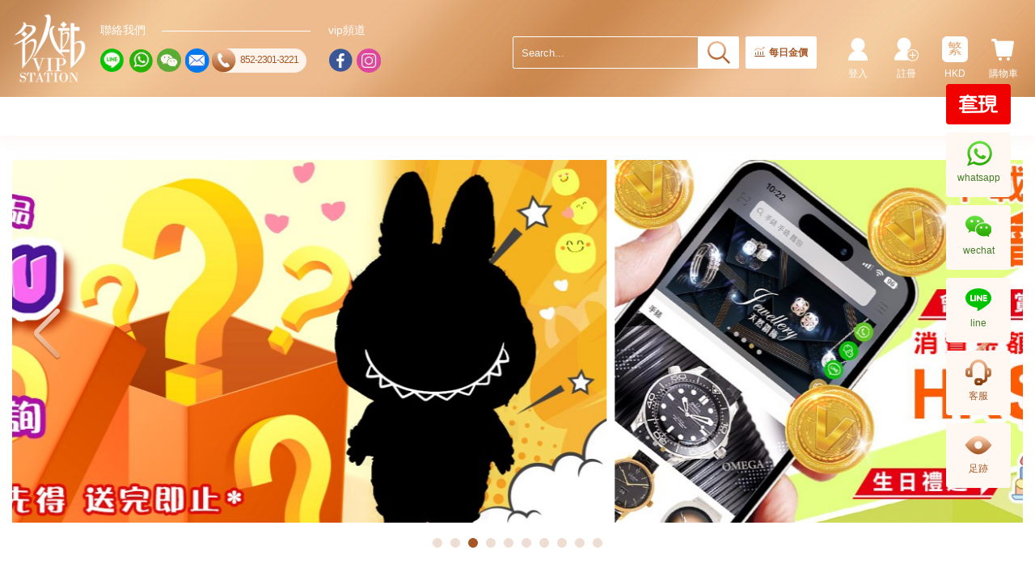

--- FILE ---
content_type: text/html; charset=utf-8
request_url: https://www.vipstation.com.hk/tc/item/ermenegildo-zegna-b1le1a105dner105-belts.html
body_size: 27108
content:
<!DOCTYPE html>
<html lang="zh">
<head>
    <meta http-equiv="Content-Type" content="text/html;charset=utf-8">
    <!--    <meta http-equiv="Content-Type" content="text/html; charset=utf-8" />-->
    <meta charset="utf-8" />
    <meta name="viewport" content="width=device-width, initial-scale=1, maximum-scale=1, minimum-scale=1, user-scalable=no">
    <meta http-equiv="content-script-type" content="text/javascript">

    <title></title>
    <link rel="shortcut icon" href="/favicon.ico" />

    <meta name="code" content="">
    <meta name="keywords" content="">
    <meta name="description" content="" />

    

<link rel="canonical" href="https://www.vipstation.com.hk/tc/item/.html" />
<link rel="alternate" href="https://www.vipstation.com.hk/tc/item/.html" hreflang="zh-hk" />
<link rel="alternate" href="https://www.vipstation.com.hk/sc/item/.html" hreflang="zh-cn" />
<link rel="alternate" href="https://www.vipstation.com.hk/en/item/.html" hreflang="en-hk" />
<link rel="alternate" href="https://www.vipstation.com.hk/jp/item/.html" hreflang="ja-hk" />

    <script type="application/ld+json">
	{
		"@context": "https://schema.org/",
		"@type": "Product",
        "sku":"",
		"name": " - 名人站",
		"image": "https://www.vipstation.com.hk/Images/NO_IMAGE_AVAILABLE.png",
		"description":"",
		"brand": {
            "@type": "Brand",
            "name": ""
        },
		"offers": {
			"@type": "Offer",
			"url": "https://www.vipstation.com.hk/tc/item/.html",
			"priceCurrency": "",
			"price": "",
            "priceValidUntil": "2026-01-26",
			"availability": "https://schema.org/InStock",
			"itemCondition": "https://schema.org/NewCondition"
		}
	}
    </script>

    <meta property="og:type" content="product" />
    <meta property="og:title" content="" />
    <meta property="og:url" content="https://www.vipstation.com.hk/tc/item/.html" />
    <meta property="og:image" content="https://www.vipstation.com.hk/Images/NO_IMAGE_AVAILABLE.png" />
    <meta property="og:image:width" content="300" />
    <meta property="og:image:height" content="300" />
    <meta property="og:description" content="" />
    <meta property="fb:app_id" content="347204432357925" />

    <link href="/bundle/css/Layout.min.css" rel="stylesheet" />
    <link type="text/css" rel="stylesheet" href="/css/v_common.min.css?v=638777809089709416" />


    
    <link href="/css/lightbox.css?v=2022" rel="stylesheet" />
    <link type="text/css" rel="stylesheet" href="/css/Item/v_Detail.min.css?v=638773570176496460" />

    <style>
        [v-cloak] {
            display: none;
        }
    </style>


    <!--[if lt IE 9]>
        <script src="~/Scripts/html5shiv.min.js"></script>
        <script src="~/Scripts/respond.min.js"></script>
    <![endif]-->
    <script type="text/javascript" src="/js/v_LoaderIE.js?v=637616611599016774"></script>


    <script type="text/javascript">
        //IE es6 auto
        Es6promise();
    </script>

    <!-- Global site tag (gtag.js) - Google Analytics -->
    <script async src="https://www.googletagmanager.com/gtag/js?id=UA-16480698-1"></script>
    <script>
        window.dataLayer = window.dataLayer || [];
        function gtag() { dataLayer.push(arguments); }
        gtag('js', new Date());

        gtag('config', 'UA-16480698-1');
    </script>

    <!-- Google Tag Manager -->
    <script>
        (function (w, d, s, l, i) {
            w[l] = w[l] || []; w[l].push({
                'gtm.start':
                    new Date().getTime(), event: 'gtm.js'
            }); var f = d.getElementsByTagName(s)[0],
                j = d.createElement(s), dl = l != 'dataLayer' ? '&l=' + l : ''; j.async = true; j.src =
                    'https://www.googletagmanager.com/gtm.js?id=' + i + dl; f.parentNode.insertBefore(j, f);
        })(window, document, 'script', 'dataLayer', 'GTM-N5SKGNR');</script>
    <!-- End Google Tag Manager -->


    <!-- Google tag (gtag.js) -->
    <script async src="https://www.googletagmanager.com/gtag/js?id=AW-1017406025"></script>
    <script>
        window.dataLayer = window.dataLayer || [];
        function gtag() { dataLayer.push(arguments); }
        gtag('js', new Date());

        gtag('config', 'AW-1017406025');
    </script>

    <script>
        window.addEventListener('DOMContentLoaded', function (event) {
            if (window.location.href.includes('orderstatus')) {
                var price = document.querySelector("body > div > div.Allcontainer > div > div.layout.orderStatus > form > div:nth-child(4) > div > p").innerText.replace(/[^\d.-]/g, '');
                var tid = document.querySelector("body > div > div.Allcontainer > div > div.layout.orderStatus > form > div:nth-child(1) > div > p").innerText;
                localStorage.setItem('tid', tid);
                localStorage.setItem('price', price);
            }
            if (window.location.href.includes('PaySuccess')) {
                var revenue = localStorage.getItem("price");
                var tid = localStorage.getItem("tid");
                gtag('event', 'conversion', {
                    'send_to': 'AW-1017406025/lHeECIrw5s4DEMnEkeUD',
                    'value': revenue,
                    'currency': 'HKD',
                    'transaction_id': tid
                });
            };


        });
    </script>
    <!--End Google tag (gtag.js) -->

</head>
<body>
    <!-- Google Tag Manager (noscript) -->
    <noscript>
        <iframe src="https://www.googletagmanager.com/ns.html?id=GTM-N5SKGNR"
                height="0" width="0" style="display:none;visibility:hidden"></iframe>
    </noscript>
    <!-- End Google Tag Manager (noscript) -->
    <div class="wrapper">
        

<div class="headerBg" v-cloak>
    <div class="header clearfix">
            <div class="header_logo">
                <a class="header_logo_a" href="/tc" title="&#x540D;&#x4EBA;&#x7AD9;&#x9996;&#x9801;">&#x540D;&#x4EBA;&#x7AD9;&#x9996;&#x9801;</a>
            </div>

        <div class="header_socialBg">
            <div class="header_social">
                <div class="header_social_title">&#x806F;&#x7D61;&#x6211;&#x5011;</div>
                <ul class="clearfix">
                    <li>
                        <a class="soc_line" title="line" data-toggle="modal" data-target=".linePop">
                            <i></i>
                        </a>
                    </li>
                    <li>
                        <a class="soc_whatsapp" title="whatsapp" target="_blank" href="https://wa.me/85262828388?text=https%3a%2f%2fwww.vipstation.com.hk%2ftc%2fitem%2fermenegildo-zegna-b1le1a105dner105-belts.html">
                            <i></i>
                        </a>
                    </li>
                    <li>
                        <a class="soc_wechat" title="wechat" target="_blank" href="https://work.weixin.qq.com/kfid/kfc941268e61d2cdbf9">
                            <i></i>
                        </a>
                    </li>
                    <li>
                        <a class="soc_email" title="email" data-toggle="modal" data-target=".FeedbackLg">
                            <i></i>
                        </a>
                    </li>
                    <li>
                        <a class="soc_contact" href="tel:852-2301-3221" title="tel:852-2301-3221">
                            <span><i></i></span>
                            <p>852-2301-3221</p>
                        </a>
                    </li>
                </ul>
            </div>
            <div class="header_social">
                <div class="header_social_title">vip&#x983B;&#x9053;</div>
                <ul class="clearfix">
                    <li>
                        <a class="soc_facebook" title="facebook" target="_blank" href="https://www.facebook.com/VIPStation">
                            <i></i>
                        </a>
                    </li>
                    <li>
                        <a class="soc_ig" title="instagram" target="_blank" href="https://www.instagram.com/vipstationhk">
                            <i></i>
                        </a>
                    </li>
                </ul>
            </div>
        </div>
        <div class="header_R">
            <div class="header_Rgroup">
                <input type="text" autocomplete="off" placeholder="Search..." class="form-control header_Rmenu_searchText" name="keyword" id="txt_search"
                       v-on:keyup.enter="SearchPage" v-on:input="SearchTips" v-model="queryVal" v-on:focus="SearchFocus($event)" v-on:blur="SearchBlur">
                <a class="header_Rmenu_search" name="search_btn" id="btn_search" v-on:click="SearchPage"></a>
            </div>
            <div class="header_goldPrice">
                <a class="goldPrice_text" href="/tc/vipjewellery-gold-price.html" v-on:mouseenter="EnterGoldPrice" v-on:mouseleave="LeaveGoldPrice"><i></i>每日金價</a>
                <div class="goldPrice_box" v-show="BL_GoldPrice" v-on:mouseenter="EnterGoldPrice" v-on:mouseleave="LeaveGoldPrice">
                    <div class="goldPrice_title">香港金價</div>
                    <div class="goldPrice_smTitle">(港幣)</div>
                    <div class="goldPrice_sellOut">賣出</div>
                    <ul class="goldPrice_list">
                        <li><label>9999/999金(克)</label><span>HKD {{GoldInfo.NO_SELL_OUT_GRAM | numberFormat2}}</span></li>
                        <li><label>9999/999金(兩)</label><span>HKD {{GoldInfo.NO_SELL_OUT_TWO | numberFormat2}}</span></li>
                        <li><label>9999金粒(克)</label><span>HKD {{GoldInfo.NO_BULLION_SELL_OUT_GRAM | numberFormat2}}</span></li>
                        <li><label>9999金粒(兩)</label><span>HKD {{GoldInfo.NO_BULLION_SELL_OUT_TWO | numberFormat2}}</span></li>
                        <li><label>足鉑金(克)</label><span>HKD {{GoldInfo.NO_FOOT_PLATINUM_SELL_GRAM | numberFormat2}}</span></li>
                        <li><label>足鉑金(兩)</label><span>HKD {{GoldInfo.NO_FOOT_PLATINUM_SELL_TWO | numberFormat2}}</span></li>
                    </ul>
                    <div class="goldPrice_date">更新時間: {{GoldInfo.DT_CREATEDATE}}</div>
                    <a class="goldPrice_btn" href="/tc/vipjewellery-gold-price.html">金價資訊</a>
                    <div class="goldPrice_tips">*此金價只作參考用途</div>
                </div>
            </div>
            <div class="header_vipcoin" v-if="login_status == 1">
                <a href="/tc/integral">
                    <span class="vipcoin_count">{{userInfo.NO_GENERAL}}</span>
                    <span class="vipcoin_text">VIPCOIN</span>
                </a>
            </div> 
            <ul class="header_Rmenu">
                <li class="header_Rmenu_cart">
                    <a class="hidden-xs" v-on:mouseenter="MouseenterCart()" v-on:mouseleave="MouseleaveCart()"><i></i>&#x8CFC;&#x7269;&#x8ECA;<span class="badge" v-show="CartQty>0">{{CartQty}}</span></a>
                    <a class="visible-xs" v-on:click="XsCartClick()"><i></i>&#x8CFC;&#x7269;&#x8ECA;<span class="badge" v-show="CartQty>0">{{CartQty}}</span></a>
                    <span class="triangle" v-show="BL_CART" v-on:mouseenter="MouseenterCart()" v-on:mouseleave="MouseleaveCart()"></span>
                    <div class="mask" v-show="BL_CART"></div>
                    <div class="cartWrap" v-show="BL_CART" v-on:mouseenter="MouseenterCart()" v-on:mouseleave="MouseleaveCart()">
                        <ul v-if="CartInfo!=null">
                            <li v-for="cart in CartInfo.LT_CARTITEMS">
                                <a class="selWrap_Img" v-bind:href="'/tc/item/'+cart.ST_WEB_NAME+'.html'" v-on:click="onProductClick(cart)">
                                    <img class="img-responsive" v-bind:src="cart.ST_IMG" onerror="this.src='/images/img_common/imgDefault84.jpg'" v-bind:alt="cart.ST_NAME">
                                </a>
                                <div class="selWrap_Info">
                                    <a class="selWrap_Name" v-bind:title="cart.ST_NAME" v-bind:href="'/tc/item/'+cart.ST_WEB_NAME+'.html'" v-on:click="onProductClick(cart)">{{cart.ST_NAME}}</a>
                                    <p class="selWrap_weight" v-if="cart.NO_GOLD_WEIGHT == 1">&#x91D1;&#x91CD;: {{cart.NO_WEIGHT}}</p>
                                    <p class="selWrap_Amt">x{{cart.NO_QTY}}</p>
                                    <p class="selWrap_Price">HKD {{cart.NO_PRICE | numberFormat}}</p>
                                </div>
                            </li>
                        </ul>
                        <a class="btn_to_page" href="/tc/shopcart">&#x67E5;&#x770B; &#x8CFC;&#x7269;&#x8ECA;</a>
                        <div class="cartWrapAngles"></div>
                    </div>
                </li>

                <li class="header_Rmenu_language">
                    <a class="hidden-xs" v-on:mouseenter="MouseenterLang()" v-on:mouseleave="MouseleaveLang()"><i>{{ST_LANGICON}}</i>{{ST_CURR}}</a>
                    <a class="visible-xs" v-on:click="XsLangClick()"><i>{{ST_LANGICON}}</i>{{ST_CURR}}</a>
                    <span class="triangle" v-show="BL_Lang" v-on:mouseenter="MouseenterLang()" v-on:mouseleave="MouseleaveLang()"></span>
                    <span class="mask" v-show="BL_Lang"></span>
                    <div class="myLangBox" v-show="BL_Lang" v-on:mouseenter="MouseenterLang()" v-on:mouseleave="MouseleaveLang()">
                        <ul class="myLangBox_group clearfix">
                            <li><a v-bind:class="{'active':ST_LANG=='tc'}" v-on:click="UpdateLang('tc')"><i>繁</i>繁體中文</a></li>
                            <li><a v-bind:class="{'active':ST_LANG=='sc'}" v-on:click="UpdateLang('sc')"><i>簡</i>简体中文</a></li>
                            <li><a v-bind:class="{'active':ST_LANG=='en'}" v-on:click="UpdateLang('en')"><i>EN</i>English</a></li>
                            <li><a v-bind:class="{'active':ST_LANG=='jp'}" v-on:click="UpdateLang('jp')"><i>JP</i>日本語</a></li>
                        </ul>
                        <ul class="myLangBox_group clearfix">
                            <li><a v-bind:class="{'active':ST_CURR=='HKD'}" v-on:click="UpdateCurr('HKD')">HKD</a></li>
                            <li><a v-bind:class="{'active':ST_CURR=='RMB'}" v-on:click="UpdateCurr('RMB')">RMB</a></li>
                            <li><a v-bind:class="{'active':ST_CURR=='USD'}" v-on:click="UpdateCurr('USD')">USD</a></li>
                            <li><a v-bind:class="{'active':ST_CURR=='EUR'}" v-on:click="UpdateCurr('EUR')">EUR</a></li>
                            <li><a v-bind:class="{'active':ST_CURR=='JPY'}" v-on:click="UpdateCurr('JPY')">JPY</a></li>
                        </ul>
                        <div class="myLangBoxAngles"></div>
                    </div>
                </li>

                <li class="header_Rmenu_register">
                    <a href="/tc/register" v-if="login_status == 0"><i></i>&#x8A3B;&#x518A;</a>
                    <!--<a v-if="login_status == 1" v-on:click="login_status = 0"><i class="header_Rmenu_exit"></i>登出</a>-->
                    <a href="/tc/supplier" v-if="userInfo && userInfo.NO_ISWHOLESALE == 1"><i class="header_Rmenu_wholesaler"></i>&#x6279;&#x767C;&#x5BA2;&#x6236;&#x5165;&#x53E3;</a>
                </li>
                <li class="header_Rmenu_user">
                    <a href="/tc/login" v-if="login_status == 0"><i></i>&#x767B;&#x5165;</a><!-- v-on:click="login_status = 1" -->
                    <a v-if="login_status == 1" class="hidden-xs" v-on:mouseenter="MouseenterUser()" v-on:mouseleave="MouseleaveUser()"><i></i>{{userInfo.ST_NAME}}</a>
                    <a v-if="login_status == 1" class="visible-xs" v-on:click="XsUserClick()"><i></i>{{userInfo.ST_NAME}}</a>
                    <span class="triangle" v-show="BL_User" v-on:mouseenter="MouseenterUser()" v-on:mouseleave="MouseleaveUser()"></span>
                    <span class="mask" v-show="BL_User"></span>
                    <div v-if="login_status == 1" class="myPagesBox" v-show="BL_User" v-on:mouseenter="MouseenterUser()" v-on:mouseleave="MouseleaveUser()">
                        <ul class="clearfix">
                            <li class="col-sm-12"><a href="/tc/order">&#x6211;&#x7684;&#x8A02;&#x55AE;</a></li>
                            <li class="col-sm-12"><a href="/tc/account/list">&#x8CEC;&#x6236;&#x4FE1;&#x606F;</a></li>
                            <li class="col-sm-12"><a href="/tc/caddress/list">&#x6211;&#x7684;&#x5730;&#x5740;</a></li>
                            <li class="col-sm-12">
                                <a class="hidden" v-bind:class="{'on':navFlag==4}">
                                    &#x5BA2;&#x6236;&#x670D;&#x52D9;
                                </a>
                                <ul class="subNav">
                                    <li><a href="/tc/returnorrepair">&#x9000;&#x63DB;&#x8CA8;/&#x8FD4;&#x4FEE;</a></li>
                                    <li><a href="/tc/attention">&#x6211;&#x7684;&#x95DC;&#x6CE8;</a></li>
                                    <li><a href="/tc/reminder">&#x6211;&#x7684;&#x6709;&#x8CA8;&#x63D0;&#x9192;</a></li>
                                </ul>
                            </li>
                            <li class="col-sm-12">
                                <hr>
                                <a v-if="login_status == 1" v-on:click="GetLoginOut"><i class="myPagesBox_exit"></i>&#x767B;&#x51FA;</a>
                            </li>
                        </ul>
                        <div class='myPagesAngles'></div>
                    </div>
                </li>
            </ul>
        </div>

        <!--小屏的頭部菜單按鈕-->
        <a class="headerXs_btn visible-xs" v-on:click="onClickNavXs">
            <span></span>
            <span></span>
            <span></span>
        </a>
        <div class="NavXsWrapper visible-xs" v-show="navXsShow" v-bind:class="{navXsOpen:navXsShow}">
            <span class="NavXs_close" v-on:click="onClickNavXsClose"></span>
            <div class="NavXsCon">
                <ul class="catalog_listBg">

                    <li class="catalog_list" v-for="(nav,index) in navList"><a v-bind:href="nav.ST_KEY">{{nav.ST_VALUE}}</a></li>

                    <li class="catalog_list" v-for="(nav,index) in brandList" v-bind:class="{active:index == xsOLevel}">
                        <a v-on:click="CatalogClick(index)">{{nav.ST_NAME}}<span class="icon_more" v-bind:class="{'catalogRotate':xsOLevel == index}"></span></a>
                        <ul class="subCatalog_list" v-show="index == xsOLevel">
                            <li v-for="(svb_nav,index2) in nav.LT_SUBCALALOG">
                                <a v-on:click="SubCatalogClick(index,index2)">
                                    {{svb_nav.ST_NAME}}
                                    <span class="icon_more" v-show="index == xsOLevel" v-bind:class="{'catalogRotate':index == xsOLevel && index2 == xsTLevel}"></span>
                                </a>
                                <ul class="subMinCatalog_list" v-show="index == xsOLevel && index2 == xsTLevel">
                                    <li>
                                        <a v-for="(svb_min_nav,index) in svb_nav.LT_SUBCALALOG" v-if="svb_min_nav.NO_STOCK>0" v-bind:href="svb_min_nav.ST_URL">{{svb_min_nav.ST_NAME}} <i>({{svb_min_nav.NO_STOCK}})</i></a>
                                    </li>
                                </ul>
                            </li>
                        </ul>
                    </li>

                    <li class="catalog_list" v-for="(nav,index) in navFList"><a v-bind:href="nav.ST_KEY">{{nav.ST_VALUE}}</a></li>

                    <li class="catalog_list" v-for="(nav,index) in brandListL" v-bind:class="{active:index+400 == xsOLevel}">
                        <a v-on:click="CatalogClick(index+400)">{{nav.ST_NAME}}<span class="icon_more" v-bind:class="{'catalogRotate':xsOLevel == index+400}"></span></a>
                        <ul class="subCatalog_list" v-show="index+400 == xsOLevel">
                            <li v-for="(svb_nav,index2) in nav.LT_SUBCALALOG">
                                <a v-on:click="SubCatalogClick(index+400,index2)">
                                    {{svb_nav.ST_NAME}}
                                    <span class="icon_more" v-show="index+400 == xsOLevel" v-bind:class="{'catalogRotate':index+400 == xsOLevel && index2 == xsTLevel}"></span>
                                </a>
                                <ul class="subMinCatalog_list" v-show="index+400 == xsOLevel && index2 == xsTLevel">
                                    <li>
                                        <a v-for="(svb_min_nav,index) in svb_nav.LT_SUBCALALOG" v-if="svb_min_nav.NO_STOCK>0" v-bind:href="svb_min_nav.ST_URL">{{svb_min_nav.ST_NAME}} <i>({{svb_min_nav.NO_STOCK}})</i></a>
                                    </li>
                                </ul>
                            </li>
                        </ul>
                    </li>

                    <li class="catalog_list" v-for="(nav,index) in navTList"><a v-bind:href="nav.ST_KEY">{{nav.ST_VALUE}}</a></li>
                </ul>
            </div>
        </div>
        <div class="NavXs_mask" v-show="navXsShow" v-on:click="onClickNavXsClose"></div>
    </div>

    <!--菜单-->
     <!--導航-->
<div class="ColumnNav2Bg">
    <div class="ColumnNav2">
        <div class="ColumnNav2_div">
            <ul class="ColumnNav2_ul">
                <li v-for="(nav,index) in navList" v-bind:class="{active:index + 100 == bgOLevel}"
                    v-on:mouseover="brandMouseover(index+100,false)"
                    v-on:mouseout="brandMouseout(true)">
                    <a class="title" v-bind:href="nav.ST_KEY">{{nav.ST_VALUE}}</a>
                </li>

                <li v-for="(brand,index) in brandList" v-bind:class="{active:index == bgOLevel}"
                    v-on:mouseover="brandMouseover(index,true)"
                    v-on:mouseout="brandMouseout(true)">
                    <a class="title" v-bind:href="brand.ST_LINK">{{brand.ST_NAME}}</a>
                </li>

                <li v-for="(nav,index) in navFList" v-bind:class="{active:index + 300 == bgOLevel}"
                    v-on:mouseover="brandMouseover(index+300,false)"
                    v-on:mouseout="brandMouseout(true)">
                    <a class="title" v-bind:href="nav.ST_KEY">{{nav.ST_VALUE}}</a>
                </li>

                <li v-for="(brand,index) in brandListL" v-bind:class="{active:index+400 == bgOLevel}"
                    v-on:mouseover="brandMouseover(index+400,true)"
                    v-on:mouseout="brandMouseout(true)">
                    <a class="title" v-bind:href="brand.ST_LINK">{{brand.ST_NAME}}</a>
                </li>

                <li v-for="(nav,index) in navTList" v-bind:class="{active:index + 200 == bgOLevel}"
                    v-on:mouseover="brandMouseover(index+200,false)"
                    v-on:mouseout="brandMouseout(true)">
                    <a class="title" v-bind:href="nav.ST_KEY">{{nav.ST_VALUE}}</a>
                </li>
            </ul>
            <a class="btn_nav btn_nav_prev hide"></a>
            <a class="btn_nav btn_nav_next hide"></a>
        </div>
    </div>
</div>
<div class="Level2">
    <div class="Level2_pane" v-for="(brand,index) in brandList" v-show="index == bgOLevel"
         v-on:mouseover="brandMouseover(index,true)"
         v-on:mouseout="brandMouseout(false)">
        <div class="Level2_layout" v-show="brand.LT_SUBCALALOG">
            <ul class="Level2_layout_title">
                <li v-for="(subBrand,sub_index) in brand.LT_SUBCALALOG" v-bind:class="{active:sub_index == bgTLevel}"
                    v-on:mouseover="subBrandMouseover(index,sub_index)">
                    <a>{{subBrand.ST_NAME}}</a>
                </li>
            </ul>
            <div class="Level2_layout_brand">
                <dl v-for="(subBrand,sub_index) in brand.LT_SUBCALALOG" v-if="bgTLevel == sub_index">
                    <dt>&#x7CBE;&#x9078;&#x54C1;&#x724C;</dt>
                    <dd>
                        <a class="col-sm-6" v-for="(sub2_brand,index) in subBrand.LT_SUBCALALOG" v-if="sub2_brand.NO_STOCK>0"
                           v-bind:href="sub2_brand.ST_URL" v-bind:title="sub2_brand.ST_NAME">{{sub2_brand.ST_NAME}} <i>({{sub2_brand.NO_STOCK}})</i></a>
                    </dd>
                </dl>
            </div>

        </div>
    </div>

    <div class="Level2_pane" v-for="(brand,index) in brandListL" v-show="index+400 == bgOLevel"
         v-on:mouseover="brandMouseover(index+400,true)"
         v-on:mouseout="brandMouseout(false)">
        <div class="Level2_layout" v-show="brand.LT_SUBCALALOG">
            <ul class="Level2_layout_title">
                <li v-for="(subBrand,sub_index) in brand.LT_SUBCALALOG" v-bind:class="{active:sub_index == bgTLevel}"
                    v-on:mouseover="subBrandMouseover(index,sub_index)">
                    <a>{{subBrand.ST_NAME}}</a>
                </li>
            </ul>
            <div class="Level2_layout_brand">
                <dl v-for="(subBrand,sub_index) in brand.LT_SUBCALALOG" v-if="bgTLevel == sub_index">
                    <dt>&#x7CBE;&#x9078;&#x54C1;&#x724C;</dt>
                    <dd>
                        <a class="col-sm-6" v-for="(sub2_brand,index) in subBrand.LT_SUBCALALOG" v-if="sub2_brand.NO_STOCK>0"
                           v-bind:href="sub2_brand.ST_URL" v-bind:title="sub2_brand.ST_NAME">{{sub2_brand.ST_NAME}} <i>({{sub2_brand.NO_STOCK}})</i></a>
                    </dd>
                </dl>
            </div>

        </div>
    </div>
</div>
<div class="ColumnNav2_mask" v-show="bgMaskLayer"></div>

    <!-- modal--Feedback -->
    <div class="modal fade FeedbackLg" data-backdrop="static">
        <div class="modal-dialog">
            <div class="modal-content">
                <div class="modal-header">
                    <a class="close" onclick="closeFeedback()"><span aria-hidden="true">&times;</span></a>
                    <span class="Feedback_title">&#x7528;&#x6236;&#x53CD;&#x994B;</span>
                </div>
                <div class="modal-body clearfix">
                    <div class="Feedback_prompt">&#x5C0A;&#x656C;&#x7684;&#x7528;&#x6237;&#xFF1A;&#x60A8;&#x597D;&#xFF01;&#x4E3A;&#x4E86;&#x7ED9;&#x60A8;&#x63D0;&#x4F9B;&#x66F4;&#x52A0;&#x5B8C;&#x5584;&#x7684;&#x670D;&#x52A1;&#xFF0C;&#x6211;&#x4EEC;&#x5E0C;&#x671B;&#x4E86;&#x89E3;&#x60A8;&#x4F7F;&#x7528;&#x7576;&#x524D;&#x9801;&#x9762;&#x7684;&#x60C5;&#x51B5;&#x3002;&#x5BF9;&#x60A8;&#x7684;&#x914D;&#x5408;&#x548C;&#x652F;&#x6301;&#x8868;&#x793A;&#x8877;&#x5FC3;&#x7684;&#x611F;&#x8C22;&#xFF01;</div>
                    <div>
                        <div class="form-group">
                            <label class="control-label">&#x53CD;&#x994B;&#x5167;&#x5BB9;&#xFF1A;<i> *</i></label>
                            <div>
                                <div class="RemarkBox">
                                    <textarea class="form-control RemarkCon" rows="6" placeholder="&#x53CD;&#x994B;&#x5167;&#x5BB9;" maxlength="500" v-model="FeedbackInfo.ST_CONTENT"></textarea>
                                    <span class="RemarkNum">{{500 - FeedbackInfo.ST_CONTENT.length}}</span>
                                </div>
                            </div>
                        </div>
                        <div class="form-group">
                            <label class="control-label">&#x806F;&#x7E6B;&#x65B9;&#x5F0F;&#xFF1A;<i> *</i></label>
                            <div>
                                <input type="text" class="form-control" id="txtContact" placeholder="&#x806F;&#x7E6B;&#x65B9;&#x5F0F;" v-model="FeedbackInfo.ST_CONTACT">
                            </div>
                        </div>
                        <div class="form-group">
                            <label class="control-label">&#x9A57;&#x8B49;&#x78BC;：<i> *</i></label>

                            <a v-if="verifyid==null||verifyid.length==0" style="color:red;cursor:pointer;margin-left:15px;" v-on:click="OpenVerify()">未验证</a>
                            <a v-else style="color:green;margin-left:15px;">验证成功</a>


                        </div>
                        <div class="form-group">
                            <div>
                                <a class="mod_save" v-bind:class="{active:FeedbackInfo.ST_CONTENT.length>0}" v-bind:disabled="FeedbackInfo.ST_CONTENT.length<0" v-on:click="feedback_save">&#x63D0;&#x4EA4;</a>
                            </div>
                        </div>
                    </div>
                </div>
            </div>
        </div>
    </div>

    <!-- modal--wechatPop -->
    <div class="modal fade wechatPop">
        <div class="modal-dialog modal-sm">
            <div class="Pop_panel_title">WeChat</div>
            <div class="modal-content">
                <!--                <button type="button" class="close" data-dismiss="modal" aria-label="Close"><span aria-hidden="true">&times;</span></button>-->
                <div class="Pop_panel">
                    <img class="img-responsive" src="/images/img_common/social_wechat_img.jpg?v=20230728" alt="">
                </div>
            </div>
        </div>
    </div>

    <!-- modal--linePop -->
    <div class="modal fade linePop">
        <div class="modal-dialog modal-sm">
            <div class="Pop_panel_title">Line</div>
            <div class="modal-content">
                <!--                <button type="button" class="close" data-dismiss="modal" aria-label="Close"><span aria-hidden="true">&times;</span></button>-->
                <div class="Pop_panel">
                    <img class="img-responsive" src="/images/img_common/social_line_img.jpg?v=20220120" alt="">
                    <a>LINE ID: dave_vipgroup</a>
                </div>
            </div>
        </div>
    </div>

</div>

        <div class="Allcontainer">
            


<!--main-->
<!--Loading-->
<div id="Loading">
    <span></span>
</div>

<div class="mainFull vueMain" v-cloak>
    <div class="clearfix">

        <!--面包屑导航-->
        <ul id="breadcrumb_area">
            <li v-for="item in crumb">
                <a v-on:click="Gophone($event,item.ST_KEY)" v-bind:href="item.ST_KEY">{{item.ST_VALUE}}</a>
            </li>
        </ul>

        <!--左邊框架-->
        <div class="leftFrame">
            <!--產品預覽-->
            <div class="viwer">
    <a class="viwer_btnLeft"><img class="img-responsive" src="/images/img_Products/img_Detailed/viwer_btnLeft.png" alt="prev"></a>
    <a class="viwer_btnRight"><img class="img-responsive" src="/images/img_Products/img_Detailed/viwer_btnRight.png" alt="next"></a>
    <a class="viwer_btnZoom"></a>
    <div class="viwer_midImg">
        <ul v-if="(imgList && imgList.length > 0) || (videoList && videoList.length > 0)">
            <li v-for="(item,index) in imgList" v-if="index!=1">
                <a class="viwer_midImg_item" data-lightbox="product" v-bind:href="item">
                    <img class="img-responsive" src="/images/img_common/imgDefault500.jpg" v-bind:data-src="item" alt="Carousel">
                </a>
            </li>
            <li v-for="viwer in videoList">
                <a class="viwer_midImg_item">
                    <video class="img-responsive" controls style="width: 100%;max-height: 100%;margin: 0 auto;">
                        <source v-bind:src="viwer" type="video/mp4">
                    </video>
                </a>
            </li>
        </ul>
        <ul v-else>
            <li>
                <a href="javascript:void(0);">
                    <img class="img-responsive" src="/images/img_common/imgDefault500.jpg" alt="Carousel">
                </a>
            </li>
        </ul>
    </div>
    <div class="viwer_thumbImg">
        <ul class="clearfix" v-if="(imgList && imgList.length > 0) || (videoList && videoList.length > 0)">
            <li v-for="(item_sm,index) in imgList" v-if="index!=1">
                <img class="img-responsive" src="/images/img_common/imgDefault88.jpg" v-bind:data-src="item_sm" alt="thumbnail">
            </li>
            <li v-for="viwer_sm in videoList">
                <video class="img-responsive" controls style="width: 100%;max-height: 100%;margin: 0 auto;">
                    <source v-bind:src="viwer_sm" type="video/mp4">
                </video>
            </li>
        </ul>
        <ul class="clearfix" v-else>
            <li>
                <a href="javascript:void(0);">
                    <img class="img-responsive" src="/images/img_common/imgDefault88.jpg" alt="Carousel">
                </a>
            </li>
        </ul>
    </div>
</div>
            <!--小屏右邊框架-->
            <div class="rightFrame visible-xs">
                <!--貨品信息-價格-->
                <div class="product_info">
    <div class="product_info_model">&#x8CA8;&#x54C1;&#x7DE8;&#x865F;：{{item_model.ST_CODE}} <i class="product_info_browse" title="&#x700F;&#x89BD;&#x91CF;" v-if="item_model.NO_PREVIEWED!=null&&item_model.NO_PREVIEWED>0">{{item_model.NO_PREVIEWED}}</i></div>
    <h1 class="product_info_name">{{item_model.ST_NAME}}</h1>
    <!--是否限時搶購-->
    <div class="product_info_limit" v-if="item_model.NO_ISTL==1">
        <span class="TimeWaiting" v-if="no_state==0" v-html="datecontent"></span>
        <span class="TimeStart" v-if="no_state==1" v-html="datecontent"></span>
        <span class="TimeEnd" v-if="no_state==2" v-html="datecontent"></span>
    </div>
    <div class="product_info_coin" v-if="item_model.NO_ISINTEGRAL == 0">&#x6B64;&#x8CA8;&#x54C1;&#x4E0D;&#x9069;&#x7528;&#x65BC;VIP COIN&#x512A;&#x60E0; !</div>

    <!--原價 參考價-->
    <div class="product_info_originalPrice">
        <del v-if="isShowinstallment&&item_model.NO_LISTPRICE!=null&&item_model.NO_LISTPRICE!=0">{{item_model.ST_DEFAULTCURR}} {{item_model.NO_LISTPRICE | numberFormat}}(&#x539F;&#x50F9;)</del>
        <div class="refPrice" v-if="item_model.ST_DEFAULTCURR != item_model.ST_REFERENCECURR&&item_model.NO_REFERENCEPRICE != 0&&item_model.NO_REFERENCEPRICE !=null">
            {{item_model.ST_REFERENCECURR}} {{item_model.NO_REFERENCEPRICE | numberFormat}}(&#x53C3;&#x8003;&#x50F9;)
        </div>
    </div>

    <!--限時價格-->
    <div class="product_info_timeLimitedPrice" v-bind:class="{disabled:no_state==0,del:no_state==2}"
         v-if="item_model.NO_ISTL == 1&&item_model.NO_TL_PRICE!=null&&item_model.NO_TL_PRICE!=0">
        {{item_model.ST_DEFAULTCURR}} {{item_model.NO_TL_PRICE | numberFormat}} <span>(&#x9650;&#x6642;&#x50F9;&#x683C;)</span>
    </div>

    <!--批發價-->
    <div class="product_info_wholesalePrice" v-if="item_model.NO_GOLD_WEIGHT == 0&&item_model.NO_WHOLESALEPRICE != null&&item_model.NO_WHOLESALEPRICE != 0">
        {{item_model.ST_DEFAULTCURR}} {{item_model.NO_WHOLESALEPRICE | numberFormat}} <span>(&#x6279;&#x767C;&#x50F9;)</span>
    </div>

    <!--現價-->
    <div class="product_info_presentPrice" v-if="item_model.NO_SELLPRICE != null&&item_model.NO_SELLPRICE != 0&&(item_model.NO_ISTL != 1||item_model.NO_TL_PRICE==null||item_model.NO_TL_PRICE==0)">
        {{item_model.ST_DEFAULTCURR}} {{item_model.NO_SELLPRICE | numberFormat}}
        <span>(&#x73FE;&#x50F9;)</span>
        <span class="saveMoney">&#x7BC0;&#x7701;: {{item_model.ST_THRIFT}}</span>
    </div>
    <div class="product_info_no" v-if="item_model.NO_SELLPRICE != null&&item_model.NO_SELLPRICE == 0">
        {{item_model.ST_PRICETIPS}}
    </div>

</div>
                <!--貨品信息-金重-->
                <!--金規格 -->
<div class="product_specs" v-if="item_model.NO_GOLD_WEIGHT == 1">
    <ul class="product_specs_price">
        <li class="product_specs_priceLi"><label>金</label><span>{{item_model.NO_GOLD}}</span></li>
        <li class="product_specs_priceLi"><label>佣金</label><span>{{item_model.NO_COMMISSION}}</span></li>
        <li class="product_specs_priceLi"><label>人工</label><span>{{item_model.NO_LABOUR}}</span></li>
    </ul>
    <div class="product_specs_title">金重</div>
    <ul class="product_weight">
        <li v-for="(item,index) in item_model.SUBITEMSINFO" v-bind:class="{active:item.NO_WEIGHT==item_model.NO_WEIGHT, 'disabled':item.NO_ISSTOCK == 0}"
             v-on:click="ChooseWeight(index)">{{item.NO_WEIGHT}}</li>
    </ul>
</div>
                <!--分期付款信息-->
                <!--分期付款-->
<div class="product_hirePurchase" v-if="isShowinstallment && item_model.NO_INSTALLMENT==1 && item_model.NO_SELLPRICE != null && item_model.NO_SELLPRICE != 0">
    <table class="table">
        <caption>HK&#x672C;&#x5730;&#x5206;&#x671F;&#x4ED8;&#x6B3E;<span>(&#x50C5;&#x9650;&#x7576;&#x5730;&#x9580;&#x5E02;&#x4EA4;&#x6613;)</span></caption>
        <thead>
            <tr>
                <th width="35%">&#x6BCF;&#x671F;&#x91D1;&#x984D;</th>
                <th width="12%"></th>
                <th>&#x4ED8;&#x6B3E;&#x671F;&#x6578;</th>
                <th width="34%" style="padding-left: 20px;">&#x63A5;&#x53D7;&#x5206;&#x671F;&#x4ED8;&#x6B3E;&#x9580;&#x5E97;</th>
            </tr>
        </thead>
        <tbody>
            <tr>
                <td><span class="price">{{item_model.PURCHASEINFO[0].NO_AMT}}</span></td>
                <td class="table_x">x</td>
                <td>{{item_model.PURCHASEINFO[0].NO_INSTALLMENT}}</td>
                <td rowspan="5" style="border-left: 1px solid #e5e5e5;padding-left: 20px;">
                    <a href="/tc/info/Contact%20Us" target="_blank" style="text-decoration: underline;">&#x9580;&#x5E97;&#x8CC7;&#x6599;</a>

                </td>
            </tr>
            <tr>
                <td><span class="price">{{item_model.PURCHASEINFO[1].NO_AMT}}</span></td>
                <td class="table_x">x</td>
                <td>{{item_model.PURCHASEINFO[1].NO_INSTALLMENT}}</td>
            </tr>
            <tr>
                <td><span class="price">{{item_model.PURCHASEINFO[2].NO_AMT}}</span></td>
                <td class="table_x">x</td>
                <td>{{item_model.PURCHASEINFO[2].NO_INSTALLMENT}}</td>
            </tr>
            <tr>
                <td><span class="price">{{item_model.PURCHASEINFO[3].NO_AMT}}</span></td>
                <td class="table_x">x</td>
                <td>{{item_model.PURCHASEINFO[3].NO_INSTALLMENT}}</td>
            </tr>
            <tr>
                <td><span class="price">{{item_model.PURCHASEINFO[4].NO_AMT}}</span></td>
                <td class="table_x">x</td>
                <td>{{item_model.PURCHASEINFO[4].NO_INSTALLMENT}}</td>
            </tr>
        </tbody>
    </table>
</div>
                <!--加入購物車，關注，有貨提醒-->
                <div class="product_cart">
    <a class="product_cart_btn" v-if="item_model.NO_ISSTOCK == 1 && item_model.NO_SELLPRICE != 0" v-on:click="AddCart(item_model.ST_CODE,item_model)">
        <i></i>&#x52A0;&#x5165;&#x8CFC;&#x7269;&#x8ECA;
    </a>
    <a class="product_cart_red" v-else-if="item_model.NO_ISSTOCK == 1 && item_model.NO_SELLPRICE == 0 && item_model.NO_ATTENTION == 0"
       v-on:click="attentionClick(item_model.ST_CODE,item_model,1)">&#x50F9;&#x683C;&#x8ABF;&#x6574;&#x4E2D;</a>
    <a class="product_cart_red" v-else-if="item_model.NO_ISSTOCK == 1 && item_model.NO_SELLPRICE == 0 && item_model.NO_ATTENTION == 1">&#x50F9;&#x683C;&#x8ABF;&#x6574;&#x4E2D;</a>
    <a class="product_cart_no" v-else >&#x552E;&#x7F44;</a>
    <ul class="product_cart_tool">
        <li v-if="item_model.NO_ATTENTION == 0">
            <a v-bind:class="{'on' : item_model.NO_ATTENTION==1}" v-on:click="attentionClick(item_model.ST_CODE,item_model,1)"><i></i>&#x50F9;&#x683C;&#x8ABF;&#x6574;&#x901A;&#x77E5;</a>
        </li>
        <li v-if="item_model.NO_ATTENTION == 1">
            <a class="on" v-on:click="attentionClick(item_model.ST_CODE,item_model,0)"><i></i>&#x50F9;&#x683C;&#x8ABF;&#x6574;&#x901A;&#x77E5;</a>
        </li>
        <li v-if="item_model.NO_REMINDER == 0">
            <a v-bind:class="{'on' : item_model.NO_REMINDER==1}" v-on:click="reminderClick()"><i></i>&#x6709;&#x8CA8;&#x63D0;&#x9192;</a>
        </li>
    </ul>
    <!--分享-->
    

<ul class="product_cart_share">
    <li>
        <a class="share_share">
           <i></i>&#x5206;&#x4EAB;&#x7D66;&#x670B;&#x53CB;
        </a>
    </li>
    <li>
        <a class="share_facebook" title="&#x5206;&#x4EAB;&#x5230;Facebook" v-on:click="shareToFacebook(price,'https://www.vipstation.com.hk/tc/item/.html')">
            <i></i>
        </a>
    </li>
    <li>
        <a class="share_twitter" title="&#x5206;&#x4EAB;&#x5230;Twitter" v-on:click="shareToTwitter(price,'https://www.vipstation.com.hk/tc/item/.html','https://www.vipstation.com.hk/Images/NO_IMAGE_AVAILABLE.png')">
            <i></i>
        </a>
    </li>
    <li>
        <a class="share_ig" title="分享到instagram" target="_blank" href="https://www.instagram.com/vipstationhk">
            <i></i>
        </a>
    </li>
    <li>
        <a class="share_line">
            <div class="line-it-button" data-lang="zh_Hant" data-type="share-b" data-ver="3" data-url="https://www.vipstation.com.hk/tc/item/.html" data-color="default" data-size="small" data-count="false" style="display: none;"></div>
        </a>
    </li>
    <li>
        <a class="share_wechat" title="分享到Wechat">
            <i></i>
            <div class="QrcodeBox">
                <h4>&#x6383;&#x4E00;&#x6383;&#xFF0C;&#x5206;&#x4EAB;&#x7D66;&#x670B;&#x53CB;</h4>
                <div class="share_Qrcode"></div>
            </div>
        </a>
    </li>
    <li>
        <a class="share_sina" title="&#x5206;&#x4EAB;&#x5230;&#x65B0;&#x6D6A;&#x5FAE;&#x535A;" v-on:click="shareToSina(price,'https://www.vipstation.com.hk/Images/NO_IMAGE_AVAILABLE.png')">
            <i></i>
        </a>
    </li>
</ul>
</div>
                <!--推薦-->
                <div class="product_recommend visible-xs swiper_recommendXs">
                    <h2 class="product_recommend_title">&#x8FD1;&#x4F3C;&#x63A8;&#x4ECB;</h2>
<div class="goods_layout swiper-container">
    <ul class="swiper-wrapper">
        <li class="col-sm-12 col-xs-4 swiper-slide" v-for="item in recommend">
            <a class="goods_layout_item" v-bind:href="'/tc/item/'+item.ST_WEB_NAME+'.html'" v-on:click="onProductClick(item)">
                <span class="goods_layout_item_pic">
                    <img class="img-responsive" v-bind:data-src="item.ST_IMG" src="/images/img_common/imgDefault200.jpg" v-bind:alt="item.ST_NAME" onerror="this.src='/Images/NO_IMAGE_AVAILABLE.jpg'">
                    <span class="goods_layout_item_soldOut" v-if="item.NO_ISSTOCK == 0">&#x552E;&#x7F44;</span>
                </span>
            </a>
            <span class="goods_layout_item_name">
                <a class="goods_layout_item_name_a" v-bind:title="item.ST_NAME" v-bind:href="'/tc/item/'+item.ST_WEB_NAME+'.html'" v-on:click="onProductClick(item)">
                    {{item.ST_NAME}}
                </a>
            </span>
            <span class="goods_layout_item_model" v-if="isShowItemCode">&#x8CA8;&#x54C1;&#x7DE8;&#x865F;：{{item.ST_CODE}}</span>
            <span class="goods_layout_item_price" v-if="item.NO_PRICE==0">{{item.ST_PRICETIPS}}</span>
            <span class="goods_layout_item_price" v-else>{{item.ST_CURR}} {{item.NO_PRICE|numberFormat}}</span>
        </li>
    </ul>
    <span class="swiper-button-prev"></span>
    <span class="swiper-button-next"></span>
</div>

                </div>
            </div>
            <!--商品屬性-->
            
<!--產品福利圖-->

<div class="Area Information" v-show="item_model.ST_ADVERTISING && item_model.ST_ADVERTISING!=''">
    <h2 class="Area_title">&#x5546;&#x54C1;&#x8CC7;&#x8A0A;</h2>
    <div class="Information_layout" v-html="item_model.ST_ADVERTISING"></div>
</div>


<!--商品名稱-->
<div class="Area Name">
    <h2 class="Area_title">&#x5546;&#x54C1;&#x540D;&#x7A31;</h2>
    <table class="Name_layout">
        <tr>
            <th>&#x54C1;&#x724C; <i>:</i></th>
            <td>{{item_model.ST_WEB_SUBCATALOG}}</td>
        </tr>
        <tr>
            <th class="border_white">&#x8CA8;&#x54C1;&#x540D;&#x7A31; <i>:</i></th>
            <td>{{item_model.ST_NAME}}</td>
        </tr>
        <tr>
            <th class="border_white">&#x8CA8;&#x54C1;&#x7DE8;&#x865F;<i>:</i></th>
            <td v-if="item_model.ST_TYPE!=null&&item_model.ST_TYPE!=''">{{item_model.ST_TYPE}}</td>
            <td v-else>{{item_model.ST_CODE}}</td>
        </tr>
    </table>
</div>
<!--商品參數-->
<div class="Area details">
    <h2 class="Area_title">&#x5546;&#x54C1;&#x53C3;&#x6578;</h2>
    <div class="details_layout">
        <div class="col-sm-6" v-for="item in item_model.ST_PRODETAILS">
            <div class="details_layout_item">
                <label>{{item.ST_KEY}}<i>：</i></label><span>{{item.ST_VALUE}}</span>
            </div>
        </div>

        <div class="col-sm-6 details_layout_cert" v-if="(item_model.ST_VIDEO!=null&&item_model.ST_VIDEO!='')||(item_model.ST_PDF!=null && item_model.ST_PDF!='')">
            <div class="details_layout_item">
                <label>&#x8996;&#x983B;&#x53CA;&#x8B49;&#x66F8;<i>：</i></label>

                <a target="_blank" v-if="item_model.ST_VIDEO!=null&&item_model.ST_VIDEO!=''">
                    <img class="cert_img" src="/images/img_Products/img_Detailed/icon_video.png" alt="icon_video" />
                </a>

                <a target="_blank" v-if="item_model.ST_PDF!=null&&item_model.ST_PDF!=''">
                    <img class="cert_img" src="/images/img_Products/img_Detailed/icon_certicicate.png" alt="icon_certicicate" />
                </a>
            </div>
        </div>

    </div>

    <!--鑽石pdf-->
    <div class="pdf_layout" v-if="!BL_IE&&item_model.ST_PDF!=null&&item_model.ST_PDF!=''">
        <iframe v-bind:src="item_model.ST_PDF" width="100%" height="460" style="border: 0;"></iframe>
    </div>

    <!--商品等級-->
</div>
            <!--貨品現存位置-->
            <div class="Area position">
    <h2 class="Area_title">&#x5EAB;&#x5B58;</h2>
    <div class="position_layout">
        <ul class="position_layout_title clearfix hidden-xs">
            <li class="po1">&nbsp;</li>
            <li class="po2">&#x5E97;&#x92EA;&#x540D;&#x7A31;</li>
            <li class="po3">&#x8A73;&#x7D30;</li>
            <li class="po4">&#x5730;&#x5716;</li>
        </ul>
        <ul class="position_layout_con clearfix" v-for="pos in item_model.ST_LOC">
            <li class="po1 position_layout_img"><img class="img-responsive" src="/images/img_common/imgDefault96.jpg" v-bind:data-src="pos.ST_IMG" v-bind:alt="pos.ST_NAME"></li>
            <li class="po2 position_layout_name">{{pos.ST_NAME? pos.ST_NAME : '&nbsp;'}}</li>
            <li class="po3 position_layout_info">
                <span>&#x5730;&#x5740;：{{pos.ST_ADDRESS}}</span><br>
                <span>&#x806F;&#x7D61;&#x96FB;&#x8A71;：{{pos.ST_TEL}}</span><br>
                <span> &#x71DF;&#x696D;&#x6642;&#x9593;: {{pos.ST_BUSINESSHOURS}}</span>
            </li>
            <li class="po4 position_layout_map" data-toggle="modal" data-target=".positionMapWrapper" v-if="pos.ST_TEXT!=null">
                <img src="/images/img_Products/img_Detailed/icon_position_map.png" class="img-responsive" alt="icon_map">
                <span id="st_text" class="hidden">{{pos.ST_TEXT}}</span>
            </li>
        </ul>
    </div>
</div>


        </div>
        <!--大屏右邊框架-->
        <div class="rightFrame hidden-xs">
            <!--貨品信息-價格-->
            <div class="product_info">
    <div class="product_info_model">&#x8CA8;&#x54C1;&#x7DE8;&#x865F;：{{item_model.ST_CODE}} <i class="product_info_browse" title="&#x700F;&#x89BD;&#x91CF;" v-if="item_model.NO_PREVIEWED!=null&&item_model.NO_PREVIEWED>0">{{item_model.NO_PREVIEWED}}</i></div>
    <h1 class="product_info_name">{{item_model.ST_NAME}}</h1>
    <!--是否限時搶購-->
    <div class="product_info_limit" v-if="item_model.NO_ISTL==1">
        <span class="TimeWaiting" v-if="no_state==0" v-html="datecontent"></span>
        <span class="TimeStart" v-if="no_state==1" v-html="datecontent"></span>
        <span class="TimeEnd" v-if="no_state==2" v-html="datecontent"></span>
    </div>
    <div class="product_info_coin" v-if="item_model.NO_ISINTEGRAL == 0">&#x6B64;&#x8CA8;&#x54C1;&#x4E0D;&#x9069;&#x7528;&#x65BC;VIP COIN&#x512A;&#x60E0; !</div>

    <!--原價 參考價-->
    <div class="product_info_originalPrice">
        <del v-if="isShowinstallment&&item_model.NO_LISTPRICE!=null&&item_model.NO_LISTPRICE!=0">{{item_model.ST_DEFAULTCURR}} {{item_model.NO_LISTPRICE | numberFormat}}(&#x539F;&#x50F9;)</del>
        <div class="refPrice" v-if="item_model.ST_DEFAULTCURR != item_model.ST_REFERENCECURR&&item_model.NO_REFERENCEPRICE != 0&&item_model.NO_REFERENCEPRICE !=null">
            {{item_model.ST_REFERENCECURR}} {{item_model.NO_REFERENCEPRICE | numberFormat}}(&#x53C3;&#x8003;&#x50F9;)
        </div>
    </div>

    <!--限時價格-->
    <div class="product_info_timeLimitedPrice" v-bind:class="{disabled:no_state==0,del:no_state==2}"
         v-if="item_model.NO_ISTL == 1&&item_model.NO_TL_PRICE!=null&&item_model.NO_TL_PRICE!=0">
        {{item_model.ST_DEFAULTCURR}} {{item_model.NO_TL_PRICE | numberFormat}} <span>(&#x9650;&#x6642;&#x50F9;&#x683C;)</span>
    </div>

    <!--批發價-->
    <div class="product_info_wholesalePrice" v-if="item_model.NO_GOLD_WEIGHT == 0&&item_model.NO_WHOLESALEPRICE != null&&item_model.NO_WHOLESALEPRICE != 0">
        {{item_model.ST_DEFAULTCURR}} {{item_model.NO_WHOLESALEPRICE | numberFormat}} <span>(&#x6279;&#x767C;&#x50F9;)</span>
    </div>

    <!--現價-->
    <div class="product_info_presentPrice" v-if="item_model.NO_SELLPRICE != null&&item_model.NO_SELLPRICE != 0&&(item_model.NO_ISTL != 1||item_model.NO_TL_PRICE==null||item_model.NO_TL_PRICE==0)">
        {{item_model.ST_DEFAULTCURR}} {{item_model.NO_SELLPRICE | numberFormat}}
        <span>(&#x73FE;&#x50F9;)</span>
        <span class="saveMoney">&#x7BC0;&#x7701;: {{item_model.ST_THRIFT}}</span>
    </div>
    <div class="product_info_no" v-if="item_model.NO_SELLPRICE != null&&item_model.NO_SELLPRICE == 0">
        {{item_model.ST_PRICETIPS}}
    </div>

</div>
            <!--貨品信息-金重-->
            <!--金規格 -->
<div class="product_specs" v-if="item_model.NO_GOLD_WEIGHT == 1">
    <ul class="product_specs_price">
        <li class="product_specs_priceLi"><label>金</label><span>{{item_model.NO_GOLD}}</span></li>
        <li class="product_specs_priceLi"><label>佣金</label><span>{{item_model.NO_COMMISSION}}</span></li>
        <li class="product_specs_priceLi"><label>人工</label><span>{{item_model.NO_LABOUR}}</span></li>
    </ul>
    <div class="product_specs_title">金重</div>
    <ul class="product_weight">
        <li v-for="(item,index) in item_model.SUBITEMSINFO" v-bind:class="{active:item.NO_WEIGHT==item_model.NO_WEIGHT, 'disabled':item.NO_ISSTOCK == 0}"
             v-on:click="ChooseWeight(index)">{{item.NO_WEIGHT}}</li>
    </ul>
</div>
            <!--分期付款信息-->
            <!--分期付款-->
<div class="product_hirePurchase" v-if="isShowinstallment && item_model.NO_INSTALLMENT==1 && item_model.NO_SELLPRICE != null && item_model.NO_SELLPRICE != 0">
    <table class="table">
        <caption>HK&#x672C;&#x5730;&#x5206;&#x671F;&#x4ED8;&#x6B3E;<span>(&#x50C5;&#x9650;&#x7576;&#x5730;&#x9580;&#x5E02;&#x4EA4;&#x6613;)</span></caption>
        <thead>
            <tr>
                <th width="35%">&#x6BCF;&#x671F;&#x91D1;&#x984D;</th>
                <th width="12%"></th>
                <th>&#x4ED8;&#x6B3E;&#x671F;&#x6578;</th>
                <th width="34%" style="padding-left: 20px;">&#x63A5;&#x53D7;&#x5206;&#x671F;&#x4ED8;&#x6B3E;&#x9580;&#x5E97;</th>
            </tr>
        </thead>
        <tbody>
            <tr>
                <td><span class="price">{{item_model.PURCHASEINFO[0].NO_AMT}}</span></td>
                <td class="table_x">x</td>
                <td>{{item_model.PURCHASEINFO[0].NO_INSTALLMENT}}</td>
                <td rowspan="5" style="border-left: 1px solid #e5e5e5;padding-left: 20px;">
                    <a href="/tc/info/Contact%20Us" target="_blank" style="text-decoration: underline;">&#x9580;&#x5E97;&#x8CC7;&#x6599;</a>

                </td>
            </tr>
            <tr>
                <td><span class="price">{{item_model.PURCHASEINFO[1].NO_AMT}}</span></td>
                <td class="table_x">x</td>
                <td>{{item_model.PURCHASEINFO[1].NO_INSTALLMENT}}</td>
            </tr>
            <tr>
                <td><span class="price">{{item_model.PURCHASEINFO[2].NO_AMT}}</span></td>
                <td class="table_x">x</td>
                <td>{{item_model.PURCHASEINFO[2].NO_INSTALLMENT}}</td>
            </tr>
            <tr>
                <td><span class="price">{{item_model.PURCHASEINFO[3].NO_AMT}}</span></td>
                <td class="table_x">x</td>
                <td>{{item_model.PURCHASEINFO[3].NO_INSTALLMENT}}</td>
            </tr>
            <tr>
                <td><span class="price">{{item_model.PURCHASEINFO[4].NO_AMT}}</span></td>
                <td class="table_x">x</td>
                <td>{{item_model.PURCHASEINFO[4].NO_INSTALLMENT}}</td>
            </tr>
        </tbody>
    </table>
</div>
            <!--加入購物車，關注，有貨提醒-->
            <div class="product_cart">
    <a class="product_cart_btn" v-if="item_model.NO_ISSTOCK == 1 && item_model.NO_SELLPRICE != 0" v-on:click="AddCart(item_model.ST_CODE,item_model)">
        <i></i>&#x52A0;&#x5165;&#x8CFC;&#x7269;&#x8ECA;
    </a>
    <a class="product_cart_red" v-else-if="item_model.NO_ISSTOCK == 1 && item_model.NO_SELLPRICE == 0 && item_model.NO_ATTENTION == 0"
       v-on:click="attentionClick(item_model.ST_CODE,item_model,1)">&#x50F9;&#x683C;&#x8ABF;&#x6574;&#x4E2D;</a>
    <a class="product_cart_red" v-else-if="item_model.NO_ISSTOCK == 1 && item_model.NO_SELLPRICE == 0 && item_model.NO_ATTENTION == 1">&#x50F9;&#x683C;&#x8ABF;&#x6574;&#x4E2D;</a>
    <a class="product_cart_no" v-else >&#x552E;&#x7F44;</a>
    <ul class="product_cart_tool">
        <li v-if="item_model.NO_ATTENTION == 0">
            <a v-bind:class="{'on' : item_model.NO_ATTENTION==1}" v-on:click="attentionClick(item_model.ST_CODE,item_model,1)"><i></i>&#x50F9;&#x683C;&#x8ABF;&#x6574;&#x901A;&#x77E5;</a>
        </li>
        <li v-if="item_model.NO_ATTENTION == 1">
            <a class="on" v-on:click="attentionClick(item_model.ST_CODE,item_model,0)"><i></i>&#x50F9;&#x683C;&#x8ABF;&#x6574;&#x901A;&#x77E5;</a>
        </li>
        <li v-if="item_model.NO_REMINDER == 0">
            <a v-bind:class="{'on' : item_model.NO_REMINDER==1}" v-on:click="reminderClick()"><i></i>&#x6709;&#x8CA8;&#x63D0;&#x9192;</a>
        </li>
    </ul>
    <!--分享-->
    

<ul class="product_cart_share">
    <li>
        <a class="share_share">
           <i></i>&#x5206;&#x4EAB;&#x7D66;&#x670B;&#x53CB;
        </a>
    </li>
    <li>
        <a class="share_facebook" title="&#x5206;&#x4EAB;&#x5230;Facebook" v-on:click="shareToFacebook(price,'https://www.vipstation.com.hk/tc/item/.html')">
            <i></i>
        </a>
    </li>
    <li>
        <a class="share_twitter" title="&#x5206;&#x4EAB;&#x5230;Twitter" v-on:click="shareToTwitter(price,'https://www.vipstation.com.hk/tc/item/.html','https://www.vipstation.com.hk/Images/NO_IMAGE_AVAILABLE.png')">
            <i></i>
        </a>
    </li>
    <li>
        <a class="share_ig" title="分享到instagram" target="_blank" href="https://www.instagram.com/vipstationhk">
            <i></i>
        </a>
    </li>
    <li>
        <a class="share_line">
            <div class="line-it-button" data-lang="zh_Hant" data-type="share-b" data-ver="3" data-url="https://www.vipstation.com.hk/tc/item/.html" data-color="default" data-size="small" data-count="false" style="display: none;"></div>
        </a>
    </li>
    <li>
        <a class="share_wechat" title="分享到Wechat">
            <i></i>
            <div class="QrcodeBox">
                <h4>&#x6383;&#x4E00;&#x6383;&#xFF0C;&#x5206;&#x4EAB;&#x7D66;&#x670B;&#x53CB;</h4>
                <div class="share_Qrcode"></div>
            </div>
        </a>
    </li>
    <li>
        <a class="share_sina" title="&#x5206;&#x4EAB;&#x5230;&#x65B0;&#x6D6A;&#x5FAE;&#x535A;" v-on:click="shareToSina(price,'https://www.vipstation.com.hk/Images/NO_IMAGE_AVAILABLE.png')">
            <i></i>
        </a>
    </li>
</ul>
</div>
            <!--推薦-->
            <div class="product_recommend hidden-xs swiper_recommend">
                <h2 class="product_recommend_title">&#x8FD1;&#x4F3C;&#x63A8;&#x4ECB;</h2>
<div class="goods_layout swiper-container">
    <ul class="swiper-wrapper">
        <li class="col-sm-12 col-xs-4 swiper-slide" v-for="item in recommend">
            <a class="goods_layout_item" v-bind:href="'/tc/item/'+item.ST_WEB_NAME+'.html'" v-on:click="onProductClick(item)">
                <span class="goods_layout_item_pic">
                    <img class="img-responsive" v-bind:data-src="item.ST_IMG" src="/images/img_common/imgDefault200.jpg" v-bind:alt="item.ST_NAME" onerror="this.src='/Images/NO_IMAGE_AVAILABLE.jpg'">
                    <span class="goods_layout_item_soldOut" v-if="item.NO_ISSTOCK == 0">&#x552E;&#x7F44;</span>
                </span>
            </a>
            <span class="goods_layout_item_name">
                <a class="goods_layout_item_name_a" v-bind:title="item.ST_NAME" v-bind:href="'/tc/item/'+item.ST_WEB_NAME+'.html'" v-on:click="onProductClick(item)">
                    {{item.ST_NAME}}
                </a>
            </span>
            <span class="goods_layout_item_model" v-if="isShowItemCode">&#x8CA8;&#x54C1;&#x7DE8;&#x865F;：{{item.ST_CODE}}</span>
            <span class="goods_layout_item_price" v-if="item.NO_PRICE==0">{{item.ST_PRICETIPS}}</span>
            <span class="goods_layout_item_price" v-else>{{item.ST_CURR}} {{item.NO_PRICE|numberFormat}}</span>
        </li>
    </ul>
    <span class="swiper-button-prev"></span>
    <span class="swiper-button-next"></span>
</div>

            </div>
        </div>
    </div>
</div>

<div class="visible-xs">
        <a class="AppOpen">APP &#x5167;&#x6253;&#x958B;</a>
    </div>

<!-- modal 在庫-地圖 -->
<!-- modal 在庫-地圖 -->
<div class="modal fade positionMapWrapper">
    <div class="modal-dialog modal-lg">
        <div class="modal-content">
            <div class="modal-header">
                <button type="button" class="close" data-dismiss="modal" aria-label="Close"><span aria-hidden="true">&times;</span></button>
            </div>
            <div class="modal-body">
                <!--百度地圖-->
                <div id="map_container" class="location_map" style="overflow: hidden;">
                    <div id="bdmap_ctn">
                        <div id="bdmap" style="height: 500px; width: 100%;border:#ccc solid 1px; border-radius:5px;"></div>
                    </div>
                </div>
            </div>
        </div>
    </div>
</div>

<!-- modal--reminder -->

<!-- modal--reminder -->
<div class="modal fade ReminderLg" data-backdrop="static">
    <div class="modal-dialog">
        <div class="modal-content">
            <div class="modal-body clearfix">
                <span class="Reminder_close" data-dismiss="modal" aria-label="Close"></span>
                <div class="Reminder_title">&#x6709;&#x8CA8;&#x63D0;&#x9192;</div>
                <div class="Reminder_prompt">&#x6709;&#x8CA8;&#x63D0;&#x9192;&#xFF1A;&#x7576;&#x8A72;&#x8CA8;&#x54C1;&#x6709;&#x8CA8;&#x6642;&#xFF0C;&#x5C07;&#x7D66;&#x60A8;&#x767C;&#x9001;&#x96FB;&#x90F5;&#x901A;&#x77E5;&#x548C;&#x4FE1;&#x606F;&#x63A8;&#x9001;&#x3002;</div>
                <div class="form">
                    <div class="form-group">
                        <label class="control-label"><i class="red">* </i>&#x59D3;&#x540D;：</label>
                        <input type="text" class="form-control" placeholder="Name" id="txt_ST_NAME">
                    </div>
                    <div class="form-group">
                        <label class="control-label"><i class="red">* </i>&#x96FB;&#x5B50;&#x90F5;&#x4EF6;：</label>
                        <input type="text" class="form-control" placeholder="Email" id="txt_ST_EMAIL">
                    </div>
                    <div class="form-group">
                        <label class="control-label">&#x96FB;&#x8A71;&#x865F;&#x78BC;：</label>
                        <input type="text" class="form-control" placeholder="TEL" id="txt_ST_TEL">
                    </div>
                    <div class="form-group">
                        <label class="control-label">&#x5176;&#x4ED6;&#x806F;&#x7E6B;&#x65B9;&#x5F0F;：</label>
                        <input type="text" class="form-control" placeholder="Other" id="txt_ST_OTHER">
                    </div>
                    <div class="form-group">
                        <button class="mod_save" onclick="GetStockReminder()">&#x63D0;&#x4EA4;</button>
                    </div>
                </div>
            </div>
        </div>
    </div>
</div>




        </div>
        
<div class="footerWrapper" v-cloak>
    <div id="footer">
        <div class="set_witdh_wide_">
            <div id="footer_top">
                <div id="footer_guide">
                    <ul class="subNavUl">


                        <li class="subNavLi" v-for="(nav,index) in FooterGuide">
                            <a class="subNavA">{{nav.ST_NAME}}<span class="icon_more visible-xs"></span></a>
                            <ul class="subNav">
                                <li v-for="subnav in nav.LT_SUBSETTING"><a v-bind:href="subnav.ST_URL">{{subnav.ST_NAME}}</a></li>
                            </ul>
                        </li>
                    </ul>
                </div>

                <div id="footer_R">
                    <div class="footer_bank">
                        <a v-on:click="openBankXs" v-bind:class="{'active':bankStatus}">&#x63A5;&#x53D7;&#x5206;&#x671F;&#x4ED8;&#x6B3E;&#x9280;&#x884C;<span class="icon_more icon_more_bank visible-xs"></span></a>
                        <ul class="clearfix footer_bank_ul">
                            <li><img class="img-responsive" src="/images/img_common/bank_hsbc.gif" width="83"></li>
                            <li></li>
                        </ul>
                    </div>
                    <div class="footer_app">
                        <div class="footer_app_item">
                            <a class="footer_app_btn btn_google" href="https://play.google.com/store/search?q=名人站&c=apps">
                                <i class="icon_google"></i>
                                <span class="icon_text">
                                    <span class="smText">GET IT ON</span>
                                    <span class="lgText">Google Play</span>
                                </span>
                            </a>
                        </div>
                        <div class="footer_app_item">
                            <a class="footer_app_btn btn_iphone" href="https://apps.apple.com/hk/app/名人站/id1114742522">
                                <i class="icon_iphone"></i>
                                <span class="icon_text">
                                    <span class="smText">Download on the</span>
                                    <span class="lgText">App Store</span>
                                </span>
                            </a>
                        </div>
                        <div class="footer_app_item">
                            <a class="footer_app_btn btn_android" href="https://appdown.vipstation.com.hk/apps/client/VIPStation.apk">
                                <i class="icon_android"></i>
                                <span class="icon_text">
                                    <span class="smText">Download on the</span>
                                    <span class="lgText">Android</span>
                                </span>
                            </a>
                        </div>
                    </div>
                    <div class="footer_social">
                        <ul class="clearfix">
                            <li><a class="soc_line" title="line" data-toggle="modal" data-target=".linePop"><i></i></a></li>
                            <li><a class="soc_whatsapp" title="whatsapp" target="_blank" href="https://wa.me/85262828388?text=https%3a%2f%2fwww.vipstation.com.hk%2ftc%2fitem%2fermenegildo-zegna-b1le1a105dner105-belts.html"><i></i></a></li>
                            <li><a class="soc_wechat" title="wechat" target="_blank" href="https://work.weixin.qq.com/kfid/kfc941268e61d2cdbf9"><i></i></a></li>
                            <li><a class="soc_email" title="email" v-on:click="soc_email_status"><i></i></a></li>
                            <li><a class="soc_contact" href="tel:852-2301-3221" title="tel:852-2301-3221"><i></i></a></li>
                            <!--<li><a class="soc_twitter" title="twitter" target="_blank" href="https://twitter.com/SwissWatch_JP"><img class="img-responsive" src="images/img_common/social_twitter.png" alt=" "></a></li>-->
                            <li><a class="soc_facebook" title="facebook" target="_blank" href="https://www.facebook.com/VIPStation"><i></i></a></li>
                            <li><a class="soc_ig" title="instagram" target="_blank" href="https://www.instagram.com/vipstationhk"><i></i></a></li>
                        </ul>
                    </div>
                </div>
                <div id="footer_jp" v-if="showJPAddr" class="clearfix" style="font-size:13px;padding-top:20px;">
                    <span>
                        本社住所：中野区中野5-56-16 タニヒロビル307号室&nbsp;&nbsp;&nbsp;&nbsp;免税店住所：中野区中野5-52-15 ブロードウェイ＃326&nbsp;&nbsp;&nbsp;&nbsp;ASKUKA&nbsp;&nbsp;&nbsp;&nbsp;T:03-5942-8280&nbsp;&nbsp;&nbsp;&nbsp;F:03-5942-8281
                    </span>
                </div>
            </div>
            <div id="footer_cert">
                <ul class="clearfix">
                    <li v-for="cert in FooterCert"><a v-bind:href="cert.ST_URL" target="_blank"><img class="img-responsive" v-bind:alt="cert.ST_ALT" v-bind:data-src="cert.ST_IMG"></a></li>
                </ul>
            </div>
        </div>
    </div>

    <div id="copyRight">
    <p>
        POWERED BY VIP STATION LIMITED<br>
        COPYRIGHT © 2012-2026 Excellent World Wide Trading Limited ALL RIGHTS RESERVED.<br>

    </p>
</div>

    <!-- modal--QRCodePop -->
    <!--<div class="modal fade QRCodePop">
        <div class="modal-dialog">
            <div class="modal-content">
                <button type="button" class="close" data-dismiss="modal" aria-label="Close"><span aria-hidden="true">&times;</span></button>
                <div class="Pop_info">
                    <ul class="QRCode">-->
                        <!--<li class="col-xs-6">
                            <span class="QRCode_pic"><img src="/images/ImgFlag/IOS_QR_code.png" class="img-responsive" alt="IOS"></span>
                            <span class="QRCode_name"><i class="icon_iphone"></i>iphone</span>
                        </li>
                        <li class="col-xs-6">
                            <span class="QRCode_pic"><img src="/images/ImgFlag/android_qr_code.png" class="img-responsive" alt="android"></span>
                            <span class="QRCode_name"><i class="icon_android"></i>Android</span>
                        </li>
                    </ul>
                </div>
            </div>
        </div>
    </div>-->

</div>

        
<div class="MessageWrapper" v-cloak>
    <!--right_nav_sns-->
    <div id="right_nav_sns">
        <ul class="right_nav">

            <li class="cash">
                <a class="RightNav" target="_blank" href="/tc/info/買取價及業內行情"><i></i></a>
            </li>
            <li class="whatsapp">
                <a class="RightNav" target="_blank" href="https://wa.me/85262828388?text=https%3a%2f%2fwww.vipstation.com.hk%2ftc%2fitem%2fermenegildo-zegna-b1le1a105dner105-belts.html"><i></i>whatsapp</a>
            </li>
            <li class="wechat">
                <a class="RightNav" target="_blank" href="https://work.weixin.qq.com/kfid/kfc941268e61d2cdbf9"><i></i>wechat</a>
            </li>
            <li class="line">
                <a class="RightNav" target="_blank" href="https://lin.ee/1zKQ9f6"><i></i>line</a>
            </li>

            <li class="CSD" v-on:click.stop="openCSD">
                <a class="RightNav"><i></i>&#x5BA2;&#x670D;</a>
                <div class="CSD_box" v-show="isCSDBox">
                    <ul class="CSDlistWrap">
                        <li class="CSDlist" v-for="(list,index) in IMList" v-bind:class="'CSDlist'+index">
                            <a class="CSDlist_series" v-on:click.stop="openCSDBox(index)">
                                <i class="series_icon" v-bind:style="{backgroundImage:'url('+ list.ST_IMG +')'}"></i>
                                <span class="series_name">{{list.ST_CATALOG}}</span>
                                <span class="icon_more" v-bind:class="'icon_more'+index"></span>
                            </a>
                            <ul class="CSDSales" v-bind:class="'CSDSales'+index">
                                <li class="hidden-xs" v-for="(sublist,index2) in list.LT_CUSTSERVICES"
                                    v-on:mouseenter="custMouseenter(sublist.ST_STAFFNO,sublist.ST_IMID)"
                                    v-on:mouseleave="custMouseout()">
                                    <a v-on:click="openWinChat(userInfo.ST_CODE,sublist.ST_IMID)"><i class="sales_icon"></i>{{sublist.ST_NICKNAME}}</a>
                                </li>
                                <li class="visible-xs" v-for="(sublist,index2) in list.LT_CUSTSERVICES" v-on:click.stop="custMouseenter(sublist.ST_STAFFNO,sublist.ST_IMID)">
                                    <a><i class="sales_icon"></i>{{sublist.ST_NICKNAME}}</a>
                                </li>
                            </ul>
                        </li>
                    </ul>
                    <div class="CSD_boxAngles"></div>

                </div>
            </li>
            <li class="trace" v-on:click="Footprint">
                <a class="RightNav"><i></i>&#x8DB3;&#x8DE1;</a>
            </li>

            <li class="page_top">
                <a class="RightNav"><i></i>&#x56DE;&#x5230;&#x9802;&#x90E8;</a>
            </li>
        </ul>
        <!--JS-->
        <div class='CSDInfo' v-if="BL_CSDINFO" v-on:mouseenter="custMouseenter('','')" v-on:mouseleave="custMouseout()">
            <div class="CSDInfo_avatar">
                <img class='img-responsive' v-bind:src='serviceInfo.ST_HEAD_IMG' onerror="javascript:this.src='/images/img_common/imgDefault120.jpg';this.onerror=null;" alt="customer service avatar">
            </div>
            <div class="CSDInfo_msg">
                <div class="CSDInfo_msg_name" v-if="serviceInfo.ST_NICKNAME && serviceInfo.ST_NICKNAME.length > 0">{{serviceInfo.ST_NICKNAME}}</div>
                <ul class="CSDInfo_msg_tel">
                    <li class="CSDInfo_msg_tel1" v-if="serviceInfo.ST_COMPANY_TEL && serviceInfo.ST_COMPANY_TEL.length > 0">
                        <a v-bind:href="'tel:' + serviceInfo.ST_COMPANY_TEL">{{serviceInfo.ST_COMPANY_TEL}}</a>
                    </li>
                    <li class="CSDInfo_msg_tel2" v-if="serviceInfo.ST_TEL && serviceInfo.ST_TEL.length > 0">
                        <a v-bind:href="'tel:' + serviceInfo.ST_TEL">{{serviceInfo.ST_TEL}}</a>
                    </li>
                    <li class="CSDInfo_msg_tel3" v-if="serviceInfo.ST_MOBILE_PHONE && serviceInfo.ST_MOBILE_PHONE.length > 0">
                        <a v-bind:href="'tel:' + serviceInfo.ST_MOBILE_PHONE">{{serviceInfo.ST_MOBILE_PHONE}}</a>
                    </li>
                </ul>
                <div class="CSDInfo_msg_contact">
                    <a v-if="serviceInfo.ST_EMAIL && serviceInfo.ST_EMAIL.length > 0" v-bind:href="'mailto:' + serviceInfo.ST_EMAIL">
                        <img class="img-responsive" src='/images/img_common/sales_iconEmail.gif' alt="sales icon Email">
                    </a>
                    <a class="hover_QRcode hidden-xs" v-if="serviceInfo.ST_WECHAT_QRCODE_IMG && serviceInfo.ST_WECHAT_QRCODE_IMG.length > 0">
                        <img class="img-responsive" src='/images/img_common/sales_iconWeChat.gif' alt="sales icon WeChat">
                        <div class='QRcode'>
                            <img v-bind:src='serviceInfo.ST_WECHAT_QRCODE_IMG' alt="QRcode placeholder"
                                 onerror="javascript:this.src='/images/img_common/imgDefault200.jpg';this.onerror=null;">
                        </div>
                    </a>
                    <a class="hover_QRcode hidden-xs" v-if="serviceInfo.ST_LINE_QRCODE_IMG && serviceInfo.ST_LINE_QRCODE_IMG.length > 0">
                        <img class="img-responsive" src='/images/img_common/sales_iconLine.gif' alt="sales icon Line">
                        <div class='QRcode'>
                            <img v-bind:src='serviceInfo.ST_LINE_QRCODE_IMG' alt="QRcode placeholder"
                                 onerror="javascript:this.src='/images/img_common/imgDefault200.jpg';this.onerror=null;">
                        </div>
                    </a>
                    <a class="hover_QRcode visible-xs" v-if="serviceInfo.ST_WECHAT_QRCODE_IMG && serviceInfo.ST_WECHAT_QRCODE_IMG.length > 0" v-on:click="OpenWechat()">
                        <img class="img-responsive" src='/images/img_common/sales_iconWeChat.gif' alt="sales icon WeChat">
                        <div class='QRcode' v-show="BL_QRCODE_WECHAT">
                            <img v-bind:src='serviceInfo.ST_WECHAT_QRCODE_IMG' alt="QRcode placeholder"
                                 onerror="javascript:this.src='/images/img_common/imgDefault200.jpg';this.onerror=null;">
                        </div>
                    </a>
                    <a class="hover_QRcode visible-xs" v-if="serviceInfo.ST_LINE_QRCODE_IMG && serviceInfo.ST_LINE_QRCODE_IMG.length > 0" v-on:click="OpenLine()">
                        <img class="img-responsive" src='/images/img_common/sales_iconLine.gif' alt="sales icon Line">
                        <div class='QRcode' v-show="BL_QRCODE_LINE">
                            <img v-bind:src='serviceInfo.ST_LINE_QRCODE_IMG' alt="QRcode placeholder"
                                 onerror="javascript:this.src='/images/img_common/imgDefault200.jpg';this.onerror=null;">
                        </div>
                    </a>

                    <a v-if="serviceInfo.ST_WHATSAPP && serviceInfo.ST_WHATSAPP.length > 0"
                       v-bind:href="'https://api.whatsapp.com/send?phone='+ serviceInfo.ST_WHATSAPP +'&text=Hello!'" target='_blank'>
                        <img class="img-responsive" src='/images/img_common/sales_iconWhatsAPP.gif' alt="sales icon WhatsAPP">
                    </a>
                </div>
                <div class="CSDInfo_msg_book" v-if="serviceInfo.ST_CODE && serviceInfo.ST_CODE.length > 0">
                    <a class='AddressBook' v-on:click="onJoin(serviceInfo.ST_CODE)">&#x52A0;&#x5165;&#x901A;&#x8A0A;&#x9304;</a>
                    <a class='iconCard' target='_blank' v-bind:href="openVCardUrl(serviceInfo.ST_CODE)"><img src='/images/img_common/sales_iconCard.png' alt="icon Card"></a>
                    <a class='iconIm' v-on:click="openWinChat(userInfo.ST_CODE,ST_IMID)">IM</a>
                </div>
            </div>
            <div class="CSDInfo_adress">
                <div v-if="serviceInfo.ST_WORKING_HOURS && serviceInfo.ST_WORKING_HOURS.length > 0">
                    <label style='width: auto;'>{{workTime}}：</label>{{serviceInfo.ST_WORKING_HOURS}}
                </div>
                <div v-if="serviceInfo.ST_WORKING_ADDRESS && serviceInfo.ST_WORKING_ADDRESS.length > 0">
                    <label style='width: auto;'>{{wordAddress}}：</label>{{serviceInfo.ST_WORKING_ADDRESS}}
                </div>
            </div>

            <div class='CusInfo_Angles'></div>
        </div>
    </div>

    <!-- footprint -->
    <div class="FootprintBg">
        <div class="FootprintTitle">
            <a class="Footprint_close" v-on:click="FootprintClose"></a>&#x6700;&#x8FD1;&#x700F;&#x89BD;
        </div>
        <!--Loading-->
        <!--<div id="FootLoading">
            <span></span>
        </div>-->

        <div class="FootprintList clearfix" v-for="list in TrackList">
            <a class="clearfix" target="_blank" v-bind:href="'/tc/item/'+list.ST_WEB_NAME+'.html'" v-on:click="onProductClick(list)">
                <span class="Footprint_img"><img class="img-responsive" v-bind:src="list.ST_IMG" alt="item img"></span>
                <span class="FootprintRight">
                    <span class="Footprint_name" v-bind:title="list.ST_ITEMNAME">{{list.ST_ITEMNAME}}</span>
                    <span class="Footprint_price" v-if="list.NO_SELLPRICE != null&&list.NO_SELLPRICE != 0">HKD {{list.NO_SELLPRICE | numberFormat}}</span>
                    <span class="Footprint_info_no" v-if="list.NO_SELLPRICE != null&&list.NO_SELLPRICE == 0">
                        {{list.ST_PRICETIPS}}
                    </span>
                    <span class="Footprint_cart"></span>
                </span>
            </a>
        </div>

        <!--no-data-->
        <div class="NoData" v-if="!TrackList.length">&#x66AB;&#x7121;&#x6578;&#x64DA;</div>
    </div>

</div>


    </div>

    <script src="/bundle/js/Layout.min.js"></script>
    <script src="/js/jBox/jquery.jBox-2.3.min.js"></script>
    <script src="/js/layer/2.4/layer.js"></script>

    <script type="text/javascript" src="/js/v_autosearch.js?v=637587226985396940"></script>

    <script type="text/javascript" src="/js/common/jquery.vip.common.js?v=638611853790164329"></script>

    <script type="text/javascript" src="/js/googleTagManager.js?v=637644174108941819"></script>

<script type="text/javascript">
            function Global() {
            return {
                langType: "tc",
                catePath: '/',
                workAddress: '工作地點',
                workTime: '工作時間',
                contentmsg: '反饋內容不能爲空',
                contactmsg: '聯繫方式不能爲空',
                information: "通過信息驗證",
                verificationCodeReapply: "驗證碼超時，請重新申請",
                atLeastSixByte: "最少為6個字符",
                verify:"立即驗證"
            }
        }
</script>
    <script type="text/javascript" src="/js/v_common.js?v=637616604024879731"></script>

    <script type="text/javascript" src="/js/v_header.js?v=638656804772825990"></script>


    
    <script src="/js/swiper4.5.min.js"></script>
    <script src="/js/device/device.min.js"></script>
    <script src="/js/lightbox.min.js"></script>
    <script src="/js/ValidateInputData.VIP.js"></script>
    <script type="text/javascript" src="https://api.map.baidu.com/api?v=1.0&type=webgl&ak=B20010488785f3b78d52442dee30abad"></script>
    <script src="https://open.weibo.com/views/js/wbsdk.js" type="text/javascript" charset="utf-8"></script>  
   <script type="text/javascript" src="/js/loader.min.js?v=637552854582643357"></script>

    <script type="text/javascript">
        jQuery.browser = {};
        (function () { jQuery.browser.msie = false; jQuery.browser.version = 0; if (navigator.userAgent.match(/MSIE ([0-9]+)./)) { jQuery.browser.msie = true; jQuery.browser.version = RegExp.$1; } })();

        var recommend =[{"ST_CODE":"21030422001002","ST_NAME":"\u5168\u65B0 OMEGA \u6B50\u7C73\u8304 SEAMASTER \u6D77\u99AC\u7CFB\u5217 210.30.42.20.01.002  NEKTON EDITION","NO_STOCK":null,"NO_ISSTOCK":1,"ST_LABEL":null,"NO_ISNOWTL":0,"ST_IMG":"https://erp.vipstation.com.hk/images/itemimg/21030422001002/21030422001002.jpg_300x300.jpg","ST_CURR":"","NO_PRICE":35700,"NO_SOURCEPRICE":55800,"ST_PRICETIPS":"","DT_ACTIONTIME":null,"DT_TL_START":null,"DT_TL_END":null,"DT_NOW":"2026-01-26T01:30:08","NO_ISTL":null,"NO_TL_PRICE":null,"ST_ITEMGROUP":"OMEGA","ST_WEB_NAME":"omega-21030422001002-watches","NO_STATE":null,"ST_DATECONTENT":null,"NO_GOLD_WEIGHT":0,"NO_WEIGHT":0},{"ST_CODE":"126711CHNR","ST_NAME":"\u5168\u65B0 ROLEX \u52DE\u529B\u58EB \u683C\u6797\u5C3C\u6CBB\u578B II GMT-MASTER II 126711CHNR-0002 \u7D30\u6C99 \u6C99\u793A\u5708 ROOT BEER","NO_STOCK":null,"NO_ISSTOCK":1,"ST_LABEL":null,"NO_ISNOWTL":0,"ST_IMG":"https://erp.vipstation.com.hk/images/itemimg/126711CHNR/126711CHNR.jpg_300x300.jpg?v=1668501525","ST_CURR":"","NO_PRICE":167800,"NO_SOURCEPRICE":158600,"ST_PRICETIPS":"","DT_ACTIONTIME":null,"DT_TL_START":null,"DT_TL_END":null,"DT_NOW":"2026-01-26T01:30:08","NO_ISTL":null,"NO_TL_PRICE":null,"ST_ITEMGROUP":"ROLEX","ST_WEB_NAME":"rolex-126711-chnr-0002-watches-gmt-master-ii","NO_STATE":null,"ST_DATECONTENT":null,"NO_GOLD_WEIGHT":0,"NO_WEIGHT":0},{"ST_CODE":"126600","ST_NAME":"\u5168\u65B0 ROLEX \u52DE\u529B\u58EB \u6052\u52D5\u6D77\u4F7F\u578B SEA DWELLER 126600-0002 \u55AE\u7D05 \u6D77\u4F7F\u578B SEA-DWELLER \u55AE\u7D05 MARK II","NO_STOCK":null,"NO_ISSTOCK":1,"ST_LABEL":null,"NO_ISNOWTL":0,"ST_IMG":"https://erp.vipstation.com.hk/images/itemimg/126600/126600.jpg_300x300.jpg?v=1656985174","ST_CURR":"","NO_PRICE":111500,"NO_SOURCEPRICE":117500,"ST_PRICETIPS":"","DT_ACTIONTIME":null,"DT_TL_START":null,"DT_TL_END":null,"DT_NOW":"2026-01-26T01:30:08","NO_ISTL":null,"NO_TL_PRICE":null,"ST_ITEMGROUP":"ROLEX","ST_WEB_NAME":"rolex-126600-0002-watches-sea-dweller","NO_STATE":null,"ST_DATECONTENT":null,"NO_GOLD_WEIGHT":0,"NO_WEIGHT":0},{"ST_CODE":"126610LN","ST_NAME":"\u5168\u65B0 ROLEX \u52DE\u529B\u58EB \u6F5B\u822A\u8005\u578B SUBMARINER 126610LN-0001 \u65B0\u9ED1\u6C34\u9B3C \u6709\u65E5\u66C6 \u9ED1\u6C34\u9B3C","NO_STOCK":null,"NO_ISSTOCK":1,"ST_LABEL":null,"NO_ISNOWTL":0,"ST_IMG":"https://erp.vipstation.com.hk/images/itemimg/126610LN/126610LN.jpg_300x300.jpg","ST_CURR":"","NO_PRICE":121000,"NO_SOURCEPRICE":91700,"ST_PRICETIPS":"","DT_ACTIONTIME":null,"DT_TL_START":null,"DT_TL_END":null,"DT_NOW":"2026-01-26T01:30:08","NO_ISTL":null,"NO_TL_PRICE":null,"ST_ITEMGROUP":"ROLEX","ST_WEB_NAME":"rolex-126610-ln-0001-watches-submariner","NO_STATE":null,"ST_DATECONTENT":null,"NO_GOLD_WEIGHT":0,"NO_WEIGHT":0},{"ST_CODE":"126710BLRO","ST_NAME":"\u5168\u65B0 ROLEX \u52DE\u529B\u58EB \u683C\u6797\u5C3C\u6CBB\u578B II GMT-MASTER II 126710BLRO-0001 \u7D05\u85CD\u5708 \u767E\u4E8B\u5708 \u7D00\u5FF5\u578B\u9336\u5E36 \u767E\u4E8B\u5708 \u53EF\u6A02\u5708 PEPSI","NO_STOCK":null,"NO_ISSTOCK":1,"ST_LABEL":null,"NO_ISNOWTL":0,"ST_IMG":"https://erp.vipstation.com.hk/images/itemimg/126710BLRO/126710BLRO.jpg_300x300.jpg","ST_CURR":"","NO_PRICE":189000,"NO_SOURCEPRICE":97100,"ST_PRICETIPS":"","DT_ACTIONTIME":null,"DT_TL_START":null,"DT_TL_END":null,"DT_NOW":"2026-01-26T01:30:08","NO_ISTL":null,"NO_TL_PRICE":null,"ST_ITEMGROUP":"ROLEX","ST_WEB_NAME":"rolex-126710-blro-0001-watches-gmt-master-ii","NO_STATE":null,"ST_DATECONTENT":null,"NO_GOLD_WEIGHT":0,"NO_WEIGHT":0},{"ST_CODE":"126710BLNR","ST_NAME":"\u5168\u65B0 ROLEX \u52DE\u529B\u58EB \u683C\u6797\u5C3C\u6CBB\u578B II GMT-MASTER II 126710BLNR-0002 \u570B\u7C73\u5708 \u7D00\u5FF5\u578B\u9336\u5E36 \u85CD\u9ED1\u5708 \u85CD\u91DD BATGIRL","NO_STOCK":null,"NO_ISSTOCK":1,"ST_LABEL":null,"NO_ISNOWTL":0,"ST_IMG":"https://erp.vipstation.com.hk/images/itemimg/126710BLNR/126710BLNR.jpg_300x300.jpg","ST_CURR":"","NO_PRICE":148000,"NO_SOURCEPRICE":97100,"ST_PRICETIPS":"","DT_ACTIONTIME":null,"DT_TL_START":null,"DT_TL_END":null,"DT_NOW":"2026-01-26T01:30:08","NO_ISTL":null,"NO_TL_PRICE":null,"ST_ITEMGROUP":"ROLEX","ST_WEB_NAME":"rolex-126710-blnr-0002-watches-gmt-master-ii","NO_STATE":null,"ST_DATECONTENT":null,"NO_GOLD_WEIGHT":0,"NO_WEIGHT":0},{"ST_CODE":"124060","ST_NAME":"\u5168\u65B0 ROLEX \u52DE\u529B\u58EB \u6F5B\u822A\u8005\u578B SUBMARINER 124060-0001 \u7121\u65E5\u66C6 \u9ED1\u6C34\u9B3C \u76F2Sub","NO_STOCK":null,"NO_ISSTOCK":1,"ST_LABEL":null,"NO_ISNOWTL":0,"ST_IMG":"https://erp.vipstation.com.hk/images/itemimg/124060/124060.jpg_300x300.jpg","ST_CURR":"","NO_PRICE":102000,"NO_SOURCEPRICE":81500,"ST_PRICETIPS":"","DT_ACTIONTIME":null,"DT_TL_START":null,"DT_TL_END":null,"DT_NOW":"2026-01-26T01:30:08","NO_ISTL":null,"NO_TL_PRICE":null,"ST_ITEMGROUP":"ROLEX","ST_WEB_NAME":"rolex-124060-0001-watches-submariner","NO_STATE":null,"ST_DATECONTENT":null,"NO_GOLD_WEIGHT":0,"NO_WEIGHT":0},{"ST_CODE":"268622GY_O","ST_NAME":"\u5168\u65B0 ROLEX \u52DE\u529B\u58EB \u904A\u8247\u540D\u4ED5\u578B YACHT MASTER 268622-0002 \u904A\u8247 \u7070\u9762 \u77F3\u677F\u7070\u8272  \u7070\u9762\u85CD\u91DD","NO_STOCK":null,"NO_ISSTOCK":1,"ST_LABEL":null,"NO_ISNOWTL":0,"ST_IMG":"https://erp.vipstation.com.hk/images/itemimg/268622GY_O/268622GY_O.jpg_300x300.jpg?v=1691656104","ST_CURR":"","NO_PRICE":110000,"NO_SOURCEPRICE":100600,"ST_PRICETIPS":"","DT_ACTIONTIME":null,"DT_TL_START":null,"DT_TL_END":null,"DT_NOW":"2026-01-26T01:30:08","NO_ISTL":null,"NO_TL_PRICE":null,"ST_ITEMGROUP":"ROLEX","ST_WEB_NAME":"rolex-268622-0002-watches-yacht-master","NO_STATE":null,"ST_DATECONTENT":null,"NO_GOLD_WEIGHT":0,"NO_WEIGHT":0}];
        var iteminfo ={"ST_IMG":null,"ST_CODE":null,"ST_UCODE":null,"ST_NAME":null,"ST_ITEMDEPT":null,"ST_ITEMGROUP":null,"ST_WEB_CATALOG":null,"ST_WEB_CATALOG_ENG":null,"ST_WEB_SUBCATALOG":null,"NO_STOCK":null,"NO_ISSTOCK":0,"NO_SELLPRICE":null,"NO_REFERENCEPRICE":null,"NO_UNIONPAYPRICE":null,"NO_LISTPRICE":null,"NO_WHOLESALEPRICE":null,"NO_TL_PRICE":null,"NO_BOTTOMPRICE":null,"DT_TL_START":null,"DT_TL_END":null,"DT_NOW":null,"NO_ISTL":0,"NO_ISNOWTL":0,"NO_ATTENTION":0,"NO_REMINDER":0,"ST_THRIFT":null,"NO_PREVIEWED":null,"ST_PRODETAILS":null,"ST_PROCONTENTURL":null,"LT_COMMENTS":null,"NO_QUANTITY":null,"NO_ISUIONPAY":0,"ST_PRICETIPS":null,"ST_DEFAULTCURR":null,"ST_REFERENCECURR":null,"ST_LOC":null,"NO_ISINTEGRAL":0,"ST_COMMENT":null,"NO_INSTALLMENT":null,"ST_ADVERTISING":null,"ST_ADVERTISING_EN":null,"ST_ADVERTISING_JP":null,"PURCHASEINFO":null,"ITEMTYPE":null,"ST_PDF":null,"ST_VIDEO":null,"ST_WEB_NAME":null,"ST_LINK":null,"ST_LINKSUB":null,"ST_TYPE":null,"DT_CREATEDATE":null,"DT_MODIFYDATE":null,"NO_GOLD_WEIGHT":null,"NO_GOLD":null,"NO_COMMISSION":null,"NO_LABOUR":null,"NO_WEIGHT":null,"SUBITEMSINFO":null};
        var price ="";
        var imgList =[];
        var videoList =[];
        var crumb =[{"ST_KEY":"/tc","ST_VALUE":"\u4E3B \u9801"}];


        //console.log(iteminfo);
        function Global() {
            return {
                langType: 'tc',
                youHaveAttention: '您已經關注過该貨品！',
                attentionSuccessful: '關注成功！',
                Cancelled: '已取消',
                nameCannotEmpty: '姓名不能为空！',
                pleaseInputEmail: '請輸入電子郵件！',
                canstamp: '可以戳下面的連結看下地圖喔',
                location_tel2: '聯絡電話二',
                successAddToCart: '成功加入購物車',
                codeisnull: '查看貨品已下架，如有特別查詢可以向客戶查詢，頁面會自動轉跳到主頁。',
                flashSaleWillEndIn: '距搶購結束還有',//距抢购结束还有
                flashSaleWillStartIn: '距搶購開始還有',//距抢购开始还有
                flashSaleIsOver_Short: '限時搶購已結束'//限时抢购已结束
            }
        }
            //var header = document.getElementsByClassName("headerBg")[0].offsetHeight;
            //var body = document.body.offsetHeight;
            //var LoadingH = body - header + "px";
            //document.getElementById("Loading").style.height = LoadingH;
    </script>
    <script type="text/javascript" src="/js/Item/v_detail.js?v=638773424786901617"></script>

    <script src="/js/Item/bdmap2.js?v=20220510"></script>
    <script type="text/javascript">

        $(function () {
            //Loading
            $("body").addClass("mask_open");
            var header = document.getElementsByClassName("headerBg")[0].offsetHeight;
            var bodyH = document.body.offsetHeight;
            var Allcontainer = document.getElementsByClassName("Allcontainer")[0].offsetHeight;
            document.getElementById("Loading").style.top = header + "px";
            // document.getElementById("Loading").style.height = bodyH - header + "px";  //屏幕高
            document.getElementById("Loading").style.height = Allcontainer + "px"; //內容高
        })
    </script>

    <script>
        $(function(){
            var dev =  device.iphone();
            if(is_weixin() && !dev)
            {
                $(".AppOpen").hide();
            }

            var isclick = true;
            $(".AppOpen").on("click",function(){
                if(isclick)
                {
                    var shareid = GetQueryString("shareid");
                    isclick = false;
                    dev =  device.iphone();
                    if(dev)
                    {
                        var webName = '';
                        var code = '';
                        //location.href = "https://erp.vipstation.com.hk/jumpapp/ios/jumpweb.aspx?code=&shareid=" + shareid;
                        location.href = "https://csite.vipstation.com.hk/tc/item/" + webName + ".html?code=" + code + "&shareid=" + shareid;

                        window.setTimeout(function () {
                            window.location.href = "https://erp.vipstation.com.hk/jumpapp/ios/jumpweb.aspx?code=" + code+"&shareid=" + shareid;
                        }, 3000);

                    }else
                    {
                        dev = device.androidPhone();
                        if(dev)
                        {
                            location.href = "app://vipstation//" + shareid;

                            //location.href = "https://erp.vipstation.com.hk/jumpapp/android/jumpweb.aspx?code=&shareid=" + shareid;

                            window.setTimeout(function(){
                                window.location.href = "https://appdown.vipstation.com.hk/apps/client/VIPStation.apk"; /***打开app的协议，有安卓同事提供***/
                            },3000);

                        }
                    }
                }
            });
        });

        function is_weixin(){
            var ua = navigator.userAgent.toLowerCase();
            if(ua.match(/MicroMessenger/i)=="micromessenger"){
                return true;
            }
            else{
                return false;
            }
        }
    </script>

    <script type="text/javascript" src="/js/v_footer.js?v=638717377826256011"></script>

    <script type="text/javascript" src="/js/v_message.js?v=637746400917164038"></script>


    <script type="text/javascript">
        var script = unescape("%3Cspan id='cnzz_stat_icon_1277900596'%3E%3C/span%3E");
        $("#copyRight").append(script);
        document.write(unescape("%3Cscript src='https://s9.cnzz.com/z_stat.php%3Fid%3D1277900596%26show%3Dpic1' type='text/javascript'%3E%3C/script%3E"));
    </script>

    <script type="text/javascript">
        (function (e, t, o, n, p, r, i) { e.visitorGlobalObjectAlias = n; e[e.visitorGlobalObjectAlias] = e[e.visitorGlobalObjectAlias] || function () { (e[e.visitorGlobalObjectAlias].q = e[e.visitorGlobalObjectAlias].q || []).push(arguments) }; e[e.visitorGlobalObjectAlias].l = (new Date).getTime(); r = t.createElement("script"); r.src = o; r.async = true; i = t.getElementsByTagName("script")[0]; i.parentNode.insertBefore(r, i) })(window, document, "https://diffuser-cdn.app-us1.com/diffuser/diffuser.js", "vgo");
        vgo('setAccount', '253984959');
        vgo('setTrackByDefault', true);

        vgo('process');
    </script>


    <!-- Meta Pixel Code -->
    <script>
        !function (f, b, e, v, n, t, s) {
            if (f.fbq) return; n = f.fbq = function () {
                n.callMethod ?
                    n.callMethod.apply(n, arguments) : n.queue.push(arguments)
            };
            if (!f._fbq) f._fbq = n; n.push = n; n.loaded = !0; n.version = '2.0';
            n.queue = []; t = b.createElement(e); t.async = !0;
            t.src = v; s = b.getElementsByTagName(e)[0];
            s.parentNode.insertBefore(t, s)
        }(window, document, 'script',
            'https://connect.facebook.net/en_US/fbevents.js');
        fbq('init', '1414626355578674');
        fbq('track', 'PageView');
    </script>
    <noscript>
        <img height="1" width="1" style="display:none"
             src="https://www.facebook.com/tr?id=1414626355578674&ev=PageView&noscript=1" />
    </noscript>
    <!-- End Meta Pixel Code -->
    <!--[if lte IE 9]>
    <link href="~/Content/idangerous.swiper.min.css" rel="stylesheet" />
    <link href="~/Content/v_swiperIE9.css" rel="stylesheet" />
    <script src="~/Scripts/idangerous.swiper.min.js"></script>
    <script src="~/Scripts/v_swiperIE9.js"></script>
    <![endif]-->

</body>
</html>



--- FILE ---
content_type: text/html; charset=utf-8
request_url: https://social-plugins.line.me/widget/share?url=https%3A%2F%2Fwww.vipstation.com.hk%2Ftc%2Fitem%2F.html&buttonType=share-b&size=small&count=false&color=default&lang=zh_Hant&type=share&ver=3&id=0&origin=https%3A%2F%2Fwww.vipstation.com.hk%2Ftc%2Fitem%2Fermenegildo-zegna-b1le1a105dner105-belts.html&title=
body_size: 504
content:
<!DOCTYPE html>
<html lang="zh_Hant">
<head>
      <meta charset="UTF-8">
      <link rel="stylesheet" type="text/css" href="https://www.line-website.com/social-plugins/css/widget.1.27.8.1.css"/>
      <script>
          window.lineIt = {}
      </script>
</head>
<body class="zh_Hant chrome otherOs">
<div class="btnWrap shareEl" style="width: max-content;">
    
        <div class="icon ver3  small">
            <img src="https://www.line-website.com/social-plugins/img/common/square-default-small.png" width="30" height="30" title="可將此頁面的資訊分享至LINE。">
            <span class="text" title="">0</span>
        </div>
    
</div></body><script src="https://www.line-website.com/social-plugins/js/widget/button.1.27.8.1.js" async="async" defer="defer" crossorigin="anonymous"></script>
<script src="https://www.line-website.com/social-plugins/js/lib/sentry.1.27.8.1.js" crossorigin="anonymous"></script>
</html>

--- FILE ---
content_type: text/html; charset=utf-8
request_url: https://www.vipstation.com.hk/tc
body_size: 26385
content:
<!DOCTYPE html>
<html lang="zh">
<head>
    <meta http-equiv="Content-Type" content="text/html;charset=utf-8">
    <!--    <meta http-equiv="Content-Type" content="text/html; charset=utf-8" />-->
    <meta charset="utf-8" />
    <meta name="viewport" content="width=device-width, initial-scale=1, maximum-scale=1, minimum-scale=1, user-scalable=no">
    <meta http-equiv="content-script-type" content="text/javascript">

    <title>名人站 VIPSTATION 優惠發售</title>
    <link rel="shortcut icon" href="/favicon.ico" />

    <meta name="keywords" content="" />
    <meta name="description" content="" />
    

<link rel="canonical" href="https://www.vipstation.com.hk/tc" />
<link rel="alternate" href="https://www.vipstation.com.hk/tc" hreflang="zh-hk" />
<link rel="alternate" href="https://www.vipstation.com.hk/sc" hreflang="zh-cn" />
<link rel="alternate" href="https://www.vipstation.com.hk/en" hreflang="en-hk" />
<link rel="alternate" href="https://www.vipstation.com.hk/jp" hreflang="ja-hk" />

<script type="application/ld+json">
    {
        "@context": "https://schema.org",
        "@type": "Corporation",
        "name": "VIP Station",
        "alternateName": "名人站",
        "url": "https://www.vipstation.com.hk",
        "logo": "https://www.vipstation.com.hk/images/img_common/head_logo.png",
        "contactPoint": {
            "@type": "ContactPoint",
            "telephone": "+852 2301 3221",
            "contactType": "customer service",
            "areaServed": "HK",
            "availableLanguage": ["en","Chinese"]
        },
        "sameAs": [
            "https://www.facebook.com/VIPStation/",
            "https://www.instagram.com/vipstationhk/"
        ]
    }
</script>

    <link href="/bundle/css/Layout.min.css" rel="stylesheet" />
    <link type="text/css" rel="stylesheet" href="/css/v_common.min.css?v=638777809089709416" />


    
    <link type="text/css" rel="stylesheet" href="/css/Home/v_index.min.css?v=638616415379417711" />

    <style>
        [v-cloak] {
            display: none;
        }
    </style>


    <!--Google Tag Manager -->
    <!-- <script>
         (function (w, d, s, l, i) {
             w[l] = w[l] || []; w[l].push({
                 'gtm.start':
                     new Date().getTime(), event: 'gtm.js'
             }); var f = d.getElementsByTagName(s)[0],
                 j = d.createElement(s), dl = l != 'dataLayer' ? '&l=' + l : ''; j.async = true; j.src =
                     'https://www.googletagmanager.com/gtm.js?id=' + i + dl; f.parentNode.insertBefore(j, f);
         })(window, document, 'script', 'dataLayer', 'GTM-N5SKGNR');
     </script>-->
    <!-- End Google Tag Manager -->


    <!--[if lt IE 9]>
        <script src="~/Scripts/html5shiv.min.js"></script>
        <script src="~/Scripts/respond.min.js"></script>
    <![endif]-->
    <script type="text/javascript" src="/js/v_LoaderIE.js?v=637616611599016774"></script>


    <script type="text/javascript">
        //IE es6 auto
        Es6promise();
    </script>

    <!-- Global site tag (gtag.js) - Google Analytics -->
    <script async src="https://www.googletagmanager.com/gtag/js?id=UA-16480698-1"></script>
    <script>
        window.dataLayer = window.dataLayer || [];
        function gtag() { dataLayer.push(arguments); }
        gtag('js', new Date());

        gtag('config', 'UA-16480698-1');
    </script>

    <!-- Google Tag Manager -->
    <script>
        (function (w, d, s, l, i) {
            w[l] = w[l] || []; w[l].push({
                'gtm.start':
                    new Date().getTime(), event: 'gtm.js'
            }); var f = d.getElementsByTagName(s)[0],
                j = d.createElement(s), dl = l != 'dataLayer' ? '&l=' + l : ''; j.async = true; j.src =
                    'https://www.googletagmanager.com/gtm.js?id=' + i + dl; f.parentNode.insertBefore(j, f);
        })(window, document, 'script', 'dataLayer', 'GTM-N5SKGNR');</script>
    <!-- End Google Tag Manager -->


    <!-- Google tag (gtag.js) -->
    <script async src="https://www.googletagmanager.com/gtag/js?id=AW-1017406025"></script>
    <script>
        window.dataLayer = window.dataLayer || [];
        function gtag() { dataLayer.push(arguments); }
        gtag('js', new Date());

        gtag('config', 'AW-1017406025');
    </script>

    <script>
        window.addEventListener('DOMContentLoaded', function (event) {
            if (window.location.href.includes('orderstatus')) {
                var price = document.querySelector("body > div > div.Allcontainer > div > div.layout.orderStatus > form > div:nth-child(4) > div > p").innerText.replace(/[^\d.-]/g, '');
                var tid = document.querySelector("body > div > div.Allcontainer > div > div.layout.orderStatus > form > div:nth-child(1) > div > p").innerText;
                localStorage.setItem('tid', tid);
                localStorage.setItem('price', price);
            }
            if (window.location.href.includes('PaySuccess')) {
                var revenue = localStorage.getItem("price");
                var tid = localStorage.getItem("tid");
                gtag('event', 'conversion', {
                    'send_to': 'AW-1017406025/lHeECIrw5s4DEMnEkeUD',
                    'value': revenue,
                    'currency': 'HKD',
                    'transaction_id': tid
                });
            };


        });
    </script>
    <!--End Google tag (gtag.js) -->

</head>
<body>
    <!-- Google Tag Manager (noscript) -->
    <noscript>
        <iframe src="https://www.googletagmanager.com/ns.html?id=GTM-N5SKGNR"
                height="0" width="0" style="display:none;visibility:hidden"></iframe>
    </noscript>
    <!-- End Google Tag Manager (noscript) -->
    <div class="wrapper">
        

<div class="headerBg" v-cloak>
    <div class="header clearfix">
            <h1 class="header_logo">
                <a class="header_logo_a" href="/tc" title="&#x540D;&#x4EBA;&#x7AD9;&#x9996;&#x9801;">&#x540D;&#x4EBA;&#x7AD9;&#x9996;&#x9801;</a>
            </h1>

        <div class="header_socialBg">
            <div class="header_social">
                <div class="header_social_title">&#x806F;&#x7D61;&#x6211;&#x5011;</div>
                <ul class="clearfix">
                    <li>
                        <a class="soc_line" title="line" data-toggle="modal" data-target=".linePop">
                            <i></i>
                        </a>
                    </li>
                    <li>
                        <a class="soc_whatsapp" title="whatsapp" target="_blank" href="https://wa.me/85262828388">
                            <i></i>
                        </a>
                    </li>
                    <li>
                        <a class="soc_wechat" title="wechat" target="_blank" href="https://work.weixin.qq.com/kfid/kfc941268e61d2cdbf9">
                            <i></i>
                        </a>
                    </li>
                    <li>
                        <a class="soc_email" title="email" data-toggle="modal" data-target=".FeedbackLg">
                            <i></i>
                        </a>
                    </li>
                    <li>
                        <a class="soc_contact" href="tel:852-2301-3221" title="tel:852-2301-3221">
                            <span><i></i></span>
                            <p>852-2301-3221</p>
                        </a>
                    </li>
                </ul>
            </div>
            <div class="header_social">
                <div class="header_social_title">vip&#x983B;&#x9053;</div>
                <ul class="clearfix">
                    <li>
                        <a class="soc_facebook" title="facebook" target="_blank" href="https://www.facebook.com/VIPStation">
                            <i></i>
                        </a>
                    </li>
                    <li>
                        <a class="soc_ig" title="instagram" target="_blank" href="https://www.instagram.com/vipstationhk">
                            <i></i>
                        </a>
                    </li>
                </ul>
            </div>
        </div>
        <div class="header_R">
            <div class="header_Rgroup">
                <input type="text" autocomplete="off" placeholder="Search..." class="form-control header_Rmenu_searchText" name="keyword" id="txt_search"
                       v-on:keyup.enter="SearchPage" v-on:input="SearchTips" v-model="queryVal" v-on:focus="SearchFocus($event)" v-on:blur="SearchBlur">
                <a class="header_Rmenu_search" name="search_btn" id="btn_search" v-on:click="SearchPage"></a>
            </div>
            <div class="header_goldPrice">
                <a class="goldPrice_text" href="/tc/vipjewellery-gold-price.html" v-on:mouseenter="EnterGoldPrice" v-on:mouseleave="LeaveGoldPrice"><i></i>每日金價</a>
                <div class="goldPrice_box" v-show="BL_GoldPrice" v-on:mouseenter="EnterGoldPrice" v-on:mouseleave="LeaveGoldPrice">
                    <div class="goldPrice_title">香港金價</div>
                    <div class="goldPrice_smTitle">(港幣)</div>
                    <div class="goldPrice_sellOut">賣出</div>
                    <ul class="goldPrice_list">
                        <li><label>9999/999金(克)</label><span>HKD {{GoldInfo.NO_SELL_OUT_GRAM | numberFormat2}}</span></li>
                        <li><label>9999/999金(兩)</label><span>HKD {{GoldInfo.NO_SELL_OUT_TWO | numberFormat2}}</span></li>
                        <li><label>9999金粒(克)</label><span>HKD {{GoldInfo.NO_BULLION_SELL_OUT_GRAM | numberFormat2}}</span></li>
                        <li><label>9999金粒(兩)</label><span>HKD {{GoldInfo.NO_BULLION_SELL_OUT_TWO | numberFormat2}}</span></li>
                        <li><label>足鉑金(克)</label><span>HKD {{GoldInfo.NO_FOOT_PLATINUM_SELL_GRAM | numberFormat2}}</span></li>
                        <li><label>足鉑金(兩)</label><span>HKD {{GoldInfo.NO_FOOT_PLATINUM_SELL_TWO | numberFormat2}}</span></li>
                    </ul>
                    <div class="goldPrice_date">更新時間: {{GoldInfo.DT_CREATEDATE}}</div>
                    <a class="goldPrice_btn" href="/tc/vipjewellery-gold-price.html">金價資訊</a>
                    <div class="goldPrice_tips">*此金價只作參考用途</div>
                </div>
            </div>
            <div class="header_vipcoin" v-if="login_status == 1">
                <a href="/tc/integral">
                    <span class="vipcoin_count">{{userInfo.NO_GENERAL}}</span>
                    <span class="vipcoin_text">VIPCOIN</span>
                </a>
            </div> 
            <ul class="header_Rmenu">
                <li class="header_Rmenu_cart">
                    <a class="hidden-xs" v-on:mouseenter="MouseenterCart()" v-on:mouseleave="MouseleaveCart()"><i></i>&#x8CFC;&#x7269;&#x8ECA;<span class="badge" v-show="CartQty>0">{{CartQty}}</span></a>
                    <a class="visible-xs" v-on:click="XsCartClick()"><i></i>&#x8CFC;&#x7269;&#x8ECA;<span class="badge" v-show="CartQty>0">{{CartQty}}</span></a>
                    <span class="triangle" v-show="BL_CART" v-on:mouseenter="MouseenterCart()" v-on:mouseleave="MouseleaveCart()"></span>
                    <div class="mask" v-show="BL_CART"></div>
                    <div class="cartWrap" v-show="BL_CART" v-on:mouseenter="MouseenterCart()" v-on:mouseleave="MouseleaveCart()">
                        <ul v-if="CartInfo!=null">
                            <li v-for="cart in CartInfo.LT_CARTITEMS">
                                <a class="selWrap_Img" v-bind:href="'/tc/item/'+cart.ST_WEB_NAME+'.html'" v-on:click="onProductClick(cart)">
                                    <img class="img-responsive" v-bind:src="cart.ST_IMG" onerror="this.src='/images/img_common/imgDefault84.jpg'" v-bind:alt="cart.ST_NAME">
                                </a>
                                <div class="selWrap_Info">
                                    <a class="selWrap_Name" v-bind:title="cart.ST_NAME" v-bind:href="'/tc/item/'+cart.ST_WEB_NAME+'.html'" v-on:click="onProductClick(cart)">{{cart.ST_NAME}}</a>
                                    <p class="selWrap_weight" v-if="cart.NO_GOLD_WEIGHT == 1">&#x91D1;&#x91CD;: {{cart.NO_WEIGHT}}</p>
                                    <p class="selWrap_Amt">x{{cart.NO_QTY}}</p>
                                    <p class="selWrap_Price">HKD {{cart.NO_PRICE | numberFormat}}</p>
                                </div>
                            </li>
                        </ul>
                        <a class="btn_to_page" href="/tc/shopcart">&#x67E5;&#x770B; &#x8CFC;&#x7269;&#x8ECA;</a>
                        <div class="cartWrapAngles"></div>
                    </div>
                </li>

                <li class="header_Rmenu_language">
                    <a class="hidden-xs" v-on:mouseenter="MouseenterLang()" v-on:mouseleave="MouseleaveLang()"><i>{{ST_LANGICON}}</i>{{ST_CURR}}</a>
                    <a class="visible-xs" v-on:click="XsLangClick()"><i>{{ST_LANGICON}}</i>{{ST_CURR}}</a>
                    <span class="triangle" v-show="BL_Lang" v-on:mouseenter="MouseenterLang()" v-on:mouseleave="MouseleaveLang()"></span>
                    <span class="mask" v-show="BL_Lang"></span>
                    <div class="myLangBox" v-show="BL_Lang" v-on:mouseenter="MouseenterLang()" v-on:mouseleave="MouseleaveLang()">
                        <ul class="myLangBox_group clearfix">
                            <li><a v-bind:class="{'active':ST_LANG=='tc'}" v-on:click="UpdateLang('tc')"><i>繁</i>繁體中文</a></li>
                            <li><a v-bind:class="{'active':ST_LANG=='sc'}" v-on:click="UpdateLang('sc')"><i>簡</i>简体中文</a></li>
                            <li><a v-bind:class="{'active':ST_LANG=='en'}" v-on:click="UpdateLang('en')"><i>EN</i>English</a></li>
                            <li><a v-bind:class="{'active':ST_LANG=='jp'}" v-on:click="UpdateLang('jp')"><i>JP</i>日本語</a></li>
                        </ul>
                        <ul class="myLangBox_group clearfix">
                            <li><a v-bind:class="{'active':ST_CURR=='HKD'}" v-on:click="UpdateCurr('HKD')">HKD</a></li>
                            <li><a v-bind:class="{'active':ST_CURR=='RMB'}" v-on:click="UpdateCurr('RMB')">RMB</a></li>
                            <li><a v-bind:class="{'active':ST_CURR=='USD'}" v-on:click="UpdateCurr('USD')">USD</a></li>
                            <li><a v-bind:class="{'active':ST_CURR=='EUR'}" v-on:click="UpdateCurr('EUR')">EUR</a></li>
                            <li><a v-bind:class="{'active':ST_CURR=='JPY'}" v-on:click="UpdateCurr('JPY')">JPY</a></li>
                        </ul>
                        <div class="myLangBoxAngles"></div>
                    </div>
                </li>

                <li class="header_Rmenu_register">
                    <a href="/tc/register" v-if="login_status == 0"><i></i>&#x8A3B;&#x518A;</a>
                    <!--<a v-if="login_status == 1" v-on:click="login_status = 0"><i class="header_Rmenu_exit"></i>登出</a>-->
                    <a href="/tc/supplier" v-if="userInfo && userInfo.NO_ISWHOLESALE == 1"><i class="header_Rmenu_wholesaler"></i>&#x6279;&#x767C;&#x5BA2;&#x6236;&#x5165;&#x53E3;</a>
                </li>
                <li class="header_Rmenu_user">
                    <a href="/tc/login" v-if="login_status == 0"><i></i>&#x767B;&#x5165;</a><!-- v-on:click="login_status = 1" -->
                    <a v-if="login_status == 1" class="hidden-xs" v-on:mouseenter="MouseenterUser()" v-on:mouseleave="MouseleaveUser()"><i></i>{{userInfo.ST_NAME}}</a>
                    <a v-if="login_status == 1" class="visible-xs" v-on:click="XsUserClick()"><i></i>{{userInfo.ST_NAME}}</a>
                    <span class="triangle" v-show="BL_User" v-on:mouseenter="MouseenterUser()" v-on:mouseleave="MouseleaveUser()"></span>
                    <span class="mask" v-show="BL_User"></span>
                    <div v-if="login_status == 1" class="myPagesBox" v-show="BL_User" v-on:mouseenter="MouseenterUser()" v-on:mouseleave="MouseleaveUser()">
                        <ul class="clearfix">
                            <li class="col-sm-12"><a href="/tc/order">&#x6211;&#x7684;&#x8A02;&#x55AE;</a></li>
                            <li class="col-sm-12"><a href="/tc/account/list">&#x8CEC;&#x6236;&#x4FE1;&#x606F;</a></li>
                            <li class="col-sm-12"><a href="/tc/caddress/list">&#x6211;&#x7684;&#x5730;&#x5740;</a></li>
                            <li class="col-sm-12">
                                <a class="hidden" v-bind:class="{'on':navFlag==4}">
                                    &#x5BA2;&#x6236;&#x670D;&#x52D9;
                                </a>
                                <ul class="subNav">
                                    <li><a href="/tc/returnorrepair">&#x9000;&#x63DB;&#x8CA8;/&#x8FD4;&#x4FEE;</a></li>
                                    <li><a href="/tc/attention">&#x6211;&#x7684;&#x95DC;&#x6CE8;</a></li>
                                    <li><a href="/tc/reminder">&#x6211;&#x7684;&#x6709;&#x8CA8;&#x63D0;&#x9192;</a></li>
                                </ul>
                            </li>
                            <li class="col-sm-12">
                                <hr>
                                <a v-if="login_status == 1" v-on:click="GetLoginOut"><i class="myPagesBox_exit"></i>&#x767B;&#x51FA;</a>
                            </li>
                        </ul>
                        <div class='myPagesAngles'></div>
                    </div>
                </li>
            </ul>
        </div>

        <!--小屏的頭部菜單按鈕-->
        <a class="headerXs_btn visible-xs" v-on:click="onClickNavXs">
            <span></span>
            <span></span>
            <span></span>
        </a>
        <div class="NavXsWrapper visible-xs" v-show="navXsShow" v-bind:class="{navXsOpen:navXsShow}">
            <span class="NavXs_close" v-on:click="onClickNavXsClose"></span>
            <div class="NavXsCon">
                <ul class="catalog_listBg">

                    <li class="catalog_list" v-for="(nav,index) in navList"><a v-bind:href="nav.ST_KEY">{{nav.ST_VALUE}}</a></li>

                    <li class="catalog_list" v-for="(nav,index) in brandList" v-bind:class="{active:index == xsOLevel}">
                        <a v-on:click="CatalogClick(index)">{{nav.ST_NAME}}<span class="icon_more" v-bind:class="{'catalogRotate':xsOLevel == index}"></span></a>
                        <ul class="subCatalog_list" v-show="index == xsOLevel">
                            <li v-for="(svb_nav,index2) in nav.LT_SUBCALALOG">
                                <a v-on:click="SubCatalogClick(index,index2)">
                                    {{svb_nav.ST_NAME}}
                                    <span class="icon_more" v-show="index == xsOLevel" v-bind:class="{'catalogRotate':index == xsOLevel && index2 == xsTLevel}"></span>
                                </a>
                                <ul class="subMinCatalog_list" v-show="index == xsOLevel && index2 == xsTLevel">
                                    <li>
                                        <a v-for="(svb_min_nav,index) in svb_nav.LT_SUBCALALOG" v-if="svb_min_nav.NO_STOCK>0" v-bind:href="svb_min_nav.ST_URL">{{svb_min_nav.ST_NAME}} <i>({{svb_min_nav.NO_STOCK}})</i></a>
                                    </li>
                                </ul>
                            </li>
                        </ul>
                    </li>

                    <li class="catalog_list" v-for="(nav,index) in navFList"><a v-bind:href="nav.ST_KEY">{{nav.ST_VALUE}}</a></li>

                    <li class="catalog_list" v-for="(nav,index) in brandListL" v-bind:class="{active:index+400 == xsOLevel}">
                        <a v-on:click="CatalogClick(index+400)">{{nav.ST_NAME}}<span class="icon_more" v-bind:class="{'catalogRotate':xsOLevel == index+400}"></span></a>
                        <ul class="subCatalog_list" v-show="index+400 == xsOLevel">
                            <li v-for="(svb_nav,index2) in nav.LT_SUBCALALOG">
                                <a v-on:click="SubCatalogClick(index+400,index2)">
                                    {{svb_nav.ST_NAME}}
                                    <span class="icon_more" v-show="index+400 == xsOLevel" v-bind:class="{'catalogRotate':index+400 == xsOLevel && index2 == xsTLevel}"></span>
                                </a>
                                <ul class="subMinCatalog_list" v-show="index+400 == xsOLevel && index2 == xsTLevel">
                                    <li>
                                        <a v-for="(svb_min_nav,index) in svb_nav.LT_SUBCALALOG" v-if="svb_min_nav.NO_STOCK>0" v-bind:href="svb_min_nav.ST_URL">{{svb_min_nav.ST_NAME}} <i>({{svb_min_nav.NO_STOCK}})</i></a>
                                    </li>
                                </ul>
                            </li>
                        </ul>
                    </li>

                    <li class="catalog_list" v-for="(nav,index) in navTList"><a v-bind:href="nav.ST_KEY">{{nav.ST_VALUE}}</a></li>
                </ul>
            </div>
        </div>
        <div class="NavXs_mask" v-show="navXsShow" v-on:click="onClickNavXsClose"></div>
    </div>

    <!--菜单-->
     <!--導航-->
<div class="ColumnNav2Bg">
    <div class="ColumnNav2">
        <div class="ColumnNav2_div">
            <ul class="ColumnNav2_ul">
                <li v-for="(nav,index) in navList" v-bind:class="{active:index + 100 == bgOLevel}"
                    v-on:mouseover="brandMouseover(index+100,false)"
                    v-on:mouseout="brandMouseout(true)">
                    <a class="title" v-bind:href="nav.ST_KEY">{{nav.ST_VALUE}}</a>
                </li>

                <li v-for="(brand,index) in brandList" v-bind:class="{active:index == bgOLevel}"
                    v-on:mouseover="brandMouseover(index,true)"
                    v-on:mouseout="brandMouseout(true)">
                    <a class="title" v-bind:href="brand.ST_LINK">{{brand.ST_NAME}}</a>
                </li>

                <li v-for="(nav,index) in navFList" v-bind:class="{active:index + 300 == bgOLevel}"
                    v-on:mouseover="brandMouseover(index+300,false)"
                    v-on:mouseout="brandMouseout(true)">
                    <a class="title" v-bind:href="nav.ST_KEY">{{nav.ST_VALUE}}</a>
                </li>

                <li v-for="(brand,index) in brandListL" v-bind:class="{active:index+400 == bgOLevel}"
                    v-on:mouseover="brandMouseover(index+400,true)"
                    v-on:mouseout="brandMouseout(true)">
                    <a class="title" v-bind:href="brand.ST_LINK">{{brand.ST_NAME}}</a>
                </li>

                <li v-for="(nav,index) in navTList" v-bind:class="{active:index + 200 == bgOLevel}"
                    v-on:mouseover="brandMouseover(index+200,false)"
                    v-on:mouseout="brandMouseout(true)">
                    <a class="title" v-bind:href="nav.ST_KEY">{{nav.ST_VALUE}}</a>
                </li>
            </ul>
            <a class="btn_nav btn_nav_prev hide"></a>
            <a class="btn_nav btn_nav_next hide"></a>
        </div>
    </div>
</div>
<div class="Level2">
    <div class="Level2_pane" v-for="(brand,index) in brandList" v-show="index == bgOLevel"
         v-on:mouseover="brandMouseover(index,true)"
         v-on:mouseout="brandMouseout(false)">
        <div class="Level2_layout" v-show="brand.LT_SUBCALALOG">
            <ul class="Level2_layout_title">
                <li v-for="(subBrand,sub_index) in brand.LT_SUBCALALOG" v-bind:class="{active:sub_index == bgTLevel}"
                    v-on:mouseover="subBrandMouseover(index,sub_index)">
                    <a>{{subBrand.ST_NAME}}</a>
                </li>
            </ul>
            <div class="Level2_layout_brand">
                <dl v-for="(subBrand,sub_index) in brand.LT_SUBCALALOG" v-if="bgTLevel == sub_index">
                    <dt>&#x7CBE;&#x9078;&#x54C1;&#x724C;</dt>
                    <dd>
                        <a class="col-sm-6" v-for="(sub2_brand,index) in subBrand.LT_SUBCALALOG" v-if="sub2_brand.NO_STOCK>0"
                           v-bind:href="sub2_brand.ST_URL" v-bind:title="sub2_brand.ST_NAME">{{sub2_brand.ST_NAME}} <i>({{sub2_brand.NO_STOCK}})</i></a>
                    </dd>
                </dl>
            </div>

        </div>
    </div>

    <div class="Level2_pane" v-for="(brand,index) in brandListL" v-show="index+400 == bgOLevel"
         v-on:mouseover="brandMouseover(index+400,true)"
         v-on:mouseout="brandMouseout(false)">
        <div class="Level2_layout" v-show="brand.LT_SUBCALALOG">
            <ul class="Level2_layout_title">
                <li v-for="(subBrand,sub_index) in brand.LT_SUBCALALOG" v-bind:class="{active:sub_index == bgTLevel}"
                    v-on:mouseover="subBrandMouseover(index,sub_index)">
                    <a>{{subBrand.ST_NAME}}</a>
                </li>
            </ul>
            <div class="Level2_layout_brand">
                <dl v-for="(subBrand,sub_index) in brand.LT_SUBCALALOG" v-if="bgTLevel == sub_index">
                    <dt>&#x7CBE;&#x9078;&#x54C1;&#x724C;</dt>
                    <dd>
                        <a class="col-sm-6" v-for="(sub2_brand,index) in subBrand.LT_SUBCALALOG" v-if="sub2_brand.NO_STOCK>0"
                           v-bind:href="sub2_brand.ST_URL" v-bind:title="sub2_brand.ST_NAME">{{sub2_brand.ST_NAME}} <i>({{sub2_brand.NO_STOCK}})</i></a>
                    </dd>
                </dl>
            </div>

        </div>
    </div>
</div>
<div class="ColumnNav2_mask" v-show="bgMaskLayer"></div>

    <!-- modal--Feedback -->
    <div class="modal fade FeedbackLg" data-backdrop="static">
        <div class="modal-dialog">
            <div class="modal-content">
                <div class="modal-header">
                    <a class="close" onclick="closeFeedback()"><span aria-hidden="true">&times;</span></a>
                    <span class="Feedback_title">&#x7528;&#x6236;&#x53CD;&#x994B;</span>
                </div>
                <div class="modal-body clearfix">
                    <div class="Feedback_prompt">&#x5C0A;&#x656C;&#x7684;&#x7528;&#x6237;&#xFF1A;&#x60A8;&#x597D;&#xFF01;&#x4E3A;&#x4E86;&#x7ED9;&#x60A8;&#x63D0;&#x4F9B;&#x66F4;&#x52A0;&#x5B8C;&#x5584;&#x7684;&#x670D;&#x52A1;&#xFF0C;&#x6211;&#x4EEC;&#x5E0C;&#x671B;&#x4E86;&#x89E3;&#x60A8;&#x4F7F;&#x7528;&#x7576;&#x524D;&#x9801;&#x9762;&#x7684;&#x60C5;&#x51B5;&#x3002;&#x5BF9;&#x60A8;&#x7684;&#x914D;&#x5408;&#x548C;&#x652F;&#x6301;&#x8868;&#x793A;&#x8877;&#x5FC3;&#x7684;&#x611F;&#x8C22;&#xFF01;</div>
                    <div>
                        <div class="form-group">
                            <label class="control-label">&#x53CD;&#x994B;&#x5167;&#x5BB9;&#xFF1A;<i> *</i></label>
                            <div>
                                <div class="RemarkBox">
                                    <textarea class="form-control RemarkCon" rows="6" placeholder="&#x53CD;&#x994B;&#x5167;&#x5BB9;" maxlength="500" v-model="FeedbackInfo.ST_CONTENT"></textarea>
                                    <span class="RemarkNum">{{500 - FeedbackInfo.ST_CONTENT.length}}</span>
                                </div>
                            </div>
                        </div>
                        <div class="form-group">
                            <label class="control-label">&#x806F;&#x7E6B;&#x65B9;&#x5F0F;&#xFF1A;<i> *</i></label>
                            <div>
                                <input type="text" class="form-control" id="txtContact" placeholder="&#x806F;&#x7E6B;&#x65B9;&#x5F0F;" v-model="FeedbackInfo.ST_CONTACT">
                            </div>
                        </div>
                        <div class="form-group">
                            <label class="control-label">&#x9A57;&#x8B49;&#x78BC;：<i> *</i></label>

                            <a v-if="verifyid==null||verifyid.length==0" style="color:red;cursor:pointer;margin-left:15px;" v-on:click="OpenVerify()">未验证</a>
                            <a v-else style="color:green;margin-left:15px;">验证成功</a>


                        </div>
                        <div class="form-group">
                            <div>
                                <a class="mod_save" v-bind:class="{active:FeedbackInfo.ST_CONTENT.length>0}" v-bind:disabled="FeedbackInfo.ST_CONTENT.length<0" v-on:click="feedback_save">&#x63D0;&#x4EA4;</a>
                            </div>
                        </div>
                    </div>
                </div>
            </div>
        </div>
    </div>

    <!-- modal--wechatPop -->
    <div class="modal fade wechatPop">
        <div class="modal-dialog modal-sm">
            <div class="Pop_panel_title">WeChat</div>
            <div class="modal-content">
                <!--                <button type="button" class="close" data-dismiss="modal" aria-label="Close"><span aria-hidden="true">&times;</span></button>-->
                <div class="Pop_panel">
                    <img class="img-responsive" src="/images/img_common/social_wechat_img.jpg?v=20230728" alt="">
                </div>
            </div>
        </div>
    </div>

    <!-- modal--linePop -->
    <div class="modal fade linePop">
        <div class="modal-dialog modal-sm">
            <div class="Pop_panel_title">Line</div>
            <div class="modal-content">
                <!--                <button type="button" class="close" data-dismiss="modal" aria-label="Close"><span aria-hidden="true">&times;</span></button>-->
                <div class="Pop_panel">
                    <img class="img-responsive" src="/images/img_common/social_line_img.jpg?v=20220120" alt="">
                    <a>LINE ID: dave_vipgroup</a>
                </div>
            </div>
        </div>
    </div>

</div>

        <div class="Allcontainer">
            




<!--swiper-->
 <!--swiper-->
<div class="mainTop vueBnr" v-if="swiperInfo&&swiperInfo.length>0" v-cloak>
    <div class="swiperWrapper visible_md">
        <div class="swiper-container" id="bnrSwiper_md">
            <div class="swiper-wrapper">
                <div class="swiper-slide" v-for="subitem in swiperInfoBig" v-if="subitem.ST_CONTENT">
                    <a v-bind:href="subitem.ST_LINK">
                        <!--1280x460-->
                        <img class="img-responsive" v-bind:data-src="subitem.ST_CONTENT" src="/images/img_common/imgDefault1280x460.jpg" alt="banner">
                    </a>
                </div>
            </div>
            <div class="swiper-button-prev"></div>
            <div class="swiper-button-next"></div>
        </div>
        <div class="swiper-pagination"></div>
    </div>
    <div class="swiperWrapper visible_xs">
        <div class="swiper-container" id="bnrSwiper_xs">
            <div class="swiper-wrapper">
                <div class="swiper-slide" v-for="subitem in swiperInfoMiddle" v-if="subitem.ST_CONTENT">
                    <a v-bind:href="subitem.ST_LINK">
                        <!--768x400-->
                        <img class="img-responsive" v-bind:data-src="subitem.ST_CONTENT" src="/images/img_common/imgDefault768x400.jpg" alt="banner">
                    </a>
                </div>
            </div>
            <div class="swiper-button-prev"></div>
            <div class="swiper-button-next"></div>
        </div>
        <div class="swiper-pagination"></div>
    </div>
    <div class="swiperWrapper visible_xxs">
        <div class="swiper-container" id="bnrSwiper_xxs">
            <div class="swiper-wrapper">
                <div class="swiper-slide" v-for="subitem in swiperInfoSmall" v-if="subitem.ST_CONTENT">
                    <a v-bind:href="subitem.ST_LINK">
                        <!--480x384-->
                        <img class="img-responsive" v-bind:data-src="subitem.ST_CONTENT" src="/images/img_common/imgDefault480x384.jpg" alt="banner">
                    </a>
                </div>
            </div>
            <div class="swiper-button-prev"></div>
            <div class="swiper-button-next"></div>
        </div>
        <div class="swiper-pagination"></div>
    </div>
</div>



<!--Main-->
<div class="mainFull vueMain" v-cloak>
    <!--分類-->
    <div class="brand">
        <ul class="brandListBg">
            <li class="col-sm-2 col-xs-6 brandList" v-for="item in brandList">
                <a class="brandListA" v-bind:href="item.ST_LINK">
                    <span class="brandListA_pic"><img class="img-responsive" v-bind:data-src="item.ST_MIMG" v-bind:alt="item.ST_NAME"></span>
                    <span class="brandListA_name">{{item.ST_NAME}}</span>
                    <i class="brandListA_arrow"></i>
                </a>
            </li>
        </ul>
    </div>

    <div class="clearfix">
        <div class="newsArea" v-if="newsInfo && newsInfo.length > 0">
            <div class="newsArea_Title">&#x5E02;&#x5834;&#x8CC7;&#x8A0A; <a class="more" href="/tc/blog">&#x67E5;&#x770B;&#x66F4;&#x591A;</a></div>
            <div class="newsArea_layout clearfix">
                <dl v-for="news in newsInfo">
                    <dt></dt>
                    <dd class="newsArea_layout_date">{{news.DT_DATE}}</dd>
                    <dd class="newsArea_layout_title">
                        <a v-bind:href="news.ST_URL_NAME ? '/tc/blog/' + (news.ST_URL_NAME) : 'javascript:void;'" v-bind:title="news.ST_TITLE">{{news.ST_TITLE}}</a>
                    </dd>
                </dl>
            </div>
        </div>
        <div class="advertArea" v-if="imgsList && imgsList.length > 0">
            <div class="advertArea_Title">&#x63A8;&#x85A6;&#x54C1;&#x724C;</div>
            <div class="advertArea_layout">
                <ul class="clearfix">
                    <li class="col-md-4 col-sm-6 col-xs-4" v-for="adv in imgsList">
                        <a v-bind:href="adv.ST_LINK" v-if="adv.ST_CONTENT"><img class="img-responsive" v-bind:data-src="adv.ST_CONTENT" v-bind:alt="adv.ST_SEQ" onerror="this.src='/Images/NO_IMAGE_AVAILABLE.png'"></a>
                    </li>
                </ul>
            </div>
        </div>
    </div>
    <div class="goods" v-if="mainCatalog && mainCatalog.length > 0" v-for="mc in mainCatalog">
        <div class="goods_Title">{{mc.ST_TITLE}}</div>
        <div class="goods_layout">
            <ul>
                <li class="col-lg-2Percent col-md-3 col-sm-4 col-xs-6" v-if="mc.LT_MAIN && mc.LT_MAIN.length > 0" v-for="item in mc.LT_MAIN">
                    

<a class="goods_layout_item" v-bind:href="'/tc/item/'+item.ST_WEB_NAME+'.html'" v-on:click="onProductClick(item)">
    <span class="goods_layout_item_pic">
        <img class="img-responsive" v-bind:data-src="item.ST_IMG" v-bind:alt="item.ST_NAME" onerror="this.src='/Images/NO_IMAGE_AVAILABLE.jpg'">
        <span class="goods_layout_item_soldOut" v-if="item.NO_ISSTOCK == 0">&#x552E;&#x7F44;</span>
    </span>
</a>
<h2 class="goods_layout_item_name" v-bind:data-code="item.ST_CODE">
    <a class="goods_layout_item_name_a" v-bind:title="item.ST_NAME" v-bind:href="'/tc/item/'+item.ST_WEB_NAME+'.html'" v-on:click="onProductClick(item)">
        {{item.ST_NAME}}
    </a>
</h2>
<div class="goods_layout_item_weight"><span v-if="isShowWeight && item.NO_WEIGHT && item.NO_WEIGHT!=0">&#x91D1;&#x91CD;: {{item.NO_WEIGHT}}</span></div>
<span class="goods_layout_item_model" v-if="isShowItemCode">&#x8CA8;&#x54C1;&#x7DE8;&#x865F;：{{item.ST_CODE}}</span>
<span class="goods_layout_item_price" v-if="item.NO_PRICE==0">{{item.ST_PRICETIPS}}</span>
<span class="goods_layout_item_price" v-else>{{item.ST_CURR}} {{item.NO_PRICE|numberFormat}}</span>

                    <span class="goods_layout_item_type">{{mc.ST_TIPS}}</span>
                </li>
            </ul>
        </div>
        <a class="goods_btn_more" v-bind:href="mc.ST_LINK">&#x66F4;&#x591A;>></a>
    </div>
</div>




        </div>
        
<div class="footerWrapper" v-cloak>
    <div id="footer">
        <div class="set_witdh_wide_">
            <div id="footer_top">
                <div id="footer_guide">
                    <ul class="subNavUl">


                        <li class="subNavLi" v-for="(nav,index) in FooterGuide">
                            <a class="subNavA">{{nav.ST_NAME}}<span class="icon_more visible-xs"></span></a>
                            <ul class="subNav">
                                <li v-for="subnav in nav.LT_SUBSETTING"><a v-bind:href="subnav.ST_URL">{{subnav.ST_NAME}}</a></li>
                            </ul>
                        </li>
                    </ul>
                </div>

                <div id="footer_R">
                    <div class="footer_bank">
                        <a v-on:click="openBankXs" v-bind:class="{'active':bankStatus}">&#x63A5;&#x53D7;&#x5206;&#x671F;&#x4ED8;&#x6B3E;&#x9280;&#x884C;<span class="icon_more icon_more_bank visible-xs"></span></a>
                        <ul class="clearfix footer_bank_ul">
                            <li><img class="img-responsive" src="/images/img_common/bank_hsbc.gif" width="83"></li>
                            <li></li>
                        </ul>
                    </div>
                    <div class="footer_app">
                        <div class="footer_app_item">
                            <a class="footer_app_btn btn_google" href="https://play.google.com/store/search?q=名人站&c=apps">
                                <i class="icon_google"></i>
                                <span class="icon_text">
                                    <span class="smText">GET IT ON</span>
                                    <span class="lgText">Google Play</span>
                                </span>
                            </a>
                        </div>
                        <div class="footer_app_item">
                            <a class="footer_app_btn btn_iphone" href="https://apps.apple.com/hk/app/名人站/id1114742522">
                                <i class="icon_iphone"></i>
                                <span class="icon_text">
                                    <span class="smText">Download on the</span>
                                    <span class="lgText">App Store</span>
                                </span>
                            </a>
                        </div>
                        <div class="footer_app_item">
                            <a class="footer_app_btn btn_android" href="https://appdown.vipstation.com.hk/apps/client/VIPStation.apk">
                                <i class="icon_android"></i>
                                <span class="icon_text">
                                    <span class="smText">Download on the</span>
                                    <span class="lgText">Android</span>
                                </span>
                            </a>
                        </div>
                    </div>
                    <div class="footer_social">
                        <ul class="clearfix">
                            <li><a class="soc_line" title="line" data-toggle="modal" data-target=".linePop"><i></i></a></li>
                            <li><a class="soc_whatsapp" title="whatsapp" target="_blank" href="https://wa.me/85262828388"><i></i></a></li>
                            <li><a class="soc_wechat" title="wechat" target="_blank" href="https://work.weixin.qq.com/kfid/kfc941268e61d2cdbf9"><i></i></a></li>
                            <li><a class="soc_email" title="email" v-on:click="soc_email_status"><i></i></a></li>
                            <li><a class="soc_contact" href="tel:852-2301-3221" title="tel:852-2301-3221"><i></i></a></li>
                            <!--<li><a class="soc_twitter" title="twitter" target="_blank" href="https://twitter.com/SwissWatch_JP"><img class="img-responsive" src="images/img_common/social_twitter.png" alt=" "></a></li>-->
                            <li><a class="soc_facebook" title="facebook" target="_blank" href="https://www.facebook.com/VIPStation"><i></i></a></li>
                            <li><a class="soc_ig" title="instagram" target="_blank" href="https://www.instagram.com/vipstationhk"><i></i></a></li>
                        </ul>
                    </div>
                </div>
                <div id="footer_jp" v-if="showJPAddr" class="clearfix" style="font-size:13px;padding-top:20px;">
                    <span>
                        本社住所：中野区中野5-56-16 タニヒロビル307号室&nbsp;&nbsp;&nbsp;&nbsp;免税店住所：中野区中野5-52-15 ブロードウェイ＃326&nbsp;&nbsp;&nbsp;&nbsp;ASKUKA&nbsp;&nbsp;&nbsp;&nbsp;T:03-5942-8280&nbsp;&nbsp;&nbsp;&nbsp;F:03-5942-8281
                    </span>
                </div>
            </div>
            <div id="footer_cert">
                <ul class="clearfix">
                    <li v-for="cert in FooterCert"><a v-bind:href="cert.ST_URL" target="_blank"><img class="img-responsive" v-bind:alt="cert.ST_ALT" v-bind:data-src="cert.ST_IMG"></a></li>
                </ul>
            </div>
        </div>
    </div>

    <div id="copyRight">
    <p>
        POWERED BY VIP STATION LIMITED<br>
        COPYRIGHT © 2012-2026 Excellent World Wide Trading Limited ALL RIGHTS RESERVED.<br>

    </p>
</div>

    <!-- modal--QRCodePop -->
    <!--<div class="modal fade QRCodePop">
        <div class="modal-dialog">
            <div class="modal-content">
                <button type="button" class="close" data-dismiss="modal" aria-label="Close"><span aria-hidden="true">&times;</span></button>
                <div class="Pop_info">
                    <ul class="QRCode">-->
                        <!--<li class="col-xs-6">
                            <span class="QRCode_pic"><img src="/images/ImgFlag/IOS_QR_code.png" class="img-responsive" alt="IOS"></span>
                            <span class="QRCode_name"><i class="icon_iphone"></i>iphone</span>
                        </li>
                        <li class="col-xs-6">
                            <span class="QRCode_pic"><img src="/images/ImgFlag/android_qr_code.png" class="img-responsive" alt="android"></span>
                            <span class="QRCode_name"><i class="icon_android"></i>Android</span>
                        </li>
                    </ul>
                </div>
            </div>
        </div>
    </div>-->

</div>

        
<div class="MessageWrapper" v-cloak>
    <!--right_nav_sns-->
    <div id="right_nav_sns">
        <ul class="right_nav">

            <li class="cash">
                <a class="RightNav" target="_blank" href="/tc/info/買取價及業內行情"><i></i></a>
            </li>
            <li class="whatsapp">
                <a class="RightNav" target="_blank" href="https://wa.me/85262828388"><i></i>whatsapp</a>
            </li>
            <li class="wechat">
                <a class="RightNav" target="_blank" href="https://work.weixin.qq.com/kfid/kfc941268e61d2cdbf9"><i></i>wechat</a>
            </li>
            <li class="line">
                <a class="RightNav" target="_blank" href="https://lin.ee/1zKQ9f6"><i></i>line</a>
            </li>

            <li class="CSD" v-on:click.stop="openCSD">
                <a class="RightNav"><i></i>&#x5BA2;&#x670D;</a>
                <div class="CSD_box" v-show="isCSDBox">
                    <ul class="CSDlistWrap">
                        <li class="CSDlist" v-for="(list,index) in IMList" v-bind:class="'CSDlist'+index">
                            <a class="CSDlist_series" v-on:click.stop="openCSDBox(index)">
                                <i class="series_icon" v-bind:style="{backgroundImage:'url('+ list.ST_IMG +')'}"></i>
                                <span class="series_name">{{list.ST_CATALOG}}</span>
                                <span class="icon_more" v-bind:class="'icon_more'+index"></span>
                            </a>
                            <ul class="CSDSales" v-bind:class="'CSDSales'+index">
                                <li class="hidden-xs" v-for="(sublist,index2) in list.LT_CUSTSERVICES"
                                    v-on:mouseenter="custMouseenter(sublist.ST_STAFFNO,sublist.ST_IMID)"
                                    v-on:mouseleave="custMouseout()">
                                    <a v-on:click="openWinChat(userInfo.ST_CODE,sublist.ST_IMID)"><i class="sales_icon"></i>{{sublist.ST_NICKNAME}}</a>
                                </li>
                                <li class="visible-xs" v-for="(sublist,index2) in list.LT_CUSTSERVICES" v-on:click.stop="custMouseenter(sublist.ST_STAFFNO,sublist.ST_IMID)">
                                    <a><i class="sales_icon"></i>{{sublist.ST_NICKNAME}}</a>
                                </li>
                            </ul>
                        </li>
                    </ul>
                    <div class="CSD_boxAngles"></div>

                </div>
            </li>
            <li class="trace" v-on:click="Footprint">
                <a class="RightNav"><i></i>&#x8DB3;&#x8DE1;</a>
            </li>

            <li class="page_top">
                <a class="RightNav"><i></i>&#x56DE;&#x5230;&#x9802;&#x90E8;</a>
            </li>
        </ul>
        <!--JS-->
        <div class='CSDInfo' v-if="BL_CSDINFO" v-on:mouseenter="custMouseenter('','')" v-on:mouseleave="custMouseout()">
            <div class="CSDInfo_avatar">
                <img class='img-responsive' v-bind:src='serviceInfo.ST_HEAD_IMG' onerror="javascript:this.src='/images/img_common/imgDefault120.jpg';this.onerror=null;" alt="customer service avatar">
            </div>
            <div class="CSDInfo_msg">
                <div class="CSDInfo_msg_name" v-if="serviceInfo.ST_NICKNAME && serviceInfo.ST_NICKNAME.length > 0">{{serviceInfo.ST_NICKNAME}}</div>
                <ul class="CSDInfo_msg_tel">
                    <li class="CSDInfo_msg_tel1" v-if="serviceInfo.ST_COMPANY_TEL && serviceInfo.ST_COMPANY_TEL.length > 0">
                        <a v-bind:href="'tel:' + serviceInfo.ST_COMPANY_TEL">{{serviceInfo.ST_COMPANY_TEL}}</a>
                    </li>
                    <li class="CSDInfo_msg_tel2" v-if="serviceInfo.ST_TEL && serviceInfo.ST_TEL.length > 0">
                        <a v-bind:href="'tel:' + serviceInfo.ST_TEL">{{serviceInfo.ST_TEL}}</a>
                    </li>
                    <li class="CSDInfo_msg_tel3" v-if="serviceInfo.ST_MOBILE_PHONE && serviceInfo.ST_MOBILE_PHONE.length > 0">
                        <a v-bind:href="'tel:' + serviceInfo.ST_MOBILE_PHONE">{{serviceInfo.ST_MOBILE_PHONE}}</a>
                    </li>
                </ul>
                <div class="CSDInfo_msg_contact">
                    <a v-if="serviceInfo.ST_EMAIL && serviceInfo.ST_EMAIL.length > 0" v-bind:href="'mailto:' + serviceInfo.ST_EMAIL">
                        <img class="img-responsive" src='/images/img_common/sales_iconEmail.gif' alt="sales icon Email">
                    </a>
                    <a class="hover_QRcode hidden-xs" v-if="serviceInfo.ST_WECHAT_QRCODE_IMG && serviceInfo.ST_WECHAT_QRCODE_IMG.length > 0">
                        <img class="img-responsive" src='/images/img_common/sales_iconWeChat.gif' alt="sales icon WeChat">
                        <div class='QRcode'>
                            <img v-bind:src='serviceInfo.ST_WECHAT_QRCODE_IMG' alt="QRcode placeholder"
                                 onerror="javascript:this.src='/images/img_common/imgDefault200.jpg';this.onerror=null;">
                        </div>
                    </a>
                    <a class="hover_QRcode hidden-xs" v-if="serviceInfo.ST_LINE_QRCODE_IMG && serviceInfo.ST_LINE_QRCODE_IMG.length > 0">
                        <img class="img-responsive" src='/images/img_common/sales_iconLine.gif' alt="sales icon Line">
                        <div class='QRcode'>
                            <img v-bind:src='serviceInfo.ST_LINE_QRCODE_IMG' alt="QRcode placeholder"
                                 onerror="javascript:this.src='/images/img_common/imgDefault200.jpg';this.onerror=null;">
                        </div>
                    </a>
                    <a class="hover_QRcode visible-xs" v-if="serviceInfo.ST_WECHAT_QRCODE_IMG && serviceInfo.ST_WECHAT_QRCODE_IMG.length > 0" v-on:click="OpenWechat()">
                        <img class="img-responsive" src='/images/img_common/sales_iconWeChat.gif' alt="sales icon WeChat">
                        <div class='QRcode' v-show="BL_QRCODE_WECHAT">
                            <img v-bind:src='serviceInfo.ST_WECHAT_QRCODE_IMG' alt="QRcode placeholder"
                                 onerror="javascript:this.src='/images/img_common/imgDefault200.jpg';this.onerror=null;">
                        </div>
                    </a>
                    <a class="hover_QRcode visible-xs" v-if="serviceInfo.ST_LINE_QRCODE_IMG && serviceInfo.ST_LINE_QRCODE_IMG.length > 0" v-on:click="OpenLine()">
                        <img class="img-responsive" src='/images/img_common/sales_iconLine.gif' alt="sales icon Line">
                        <div class='QRcode' v-show="BL_QRCODE_LINE">
                            <img v-bind:src='serviceInfo.ST_LINE_QRCODE_IMG' alt="QRcode placeholder"
                                 onerror="javascript:this.src='/images/img_common/imgDefault200.jpg';this.onerror=null;">
                        </div>
                    </a>

                    <a v-if="serviceInfo.ST_WHATSAPP && serviceInfo.ST_WHATSAPP.length > 0"
                       v-bind:href="'https://api.whatsapp.com/send?phone='+ serviceInfo.ST_WHATSAPP +'&text=Hello!'" target='_blank'>
                        <img class="img-responsive" src='/images/img_common/sales_iconWhatsAPP.gif' alt="sales icon WhatsAPP">
                    </a>
                </div>
                <div class="CSDInfo_msg_book" v-if="serviceInfo.ST_CODE && serviceInfo.ST_CODE.length > 0">
                    <a class='AddressBook' v-on:click="onJoin(serviceInfo.ST_CODE)">&#x52A0;&#x5165;&#x901A;&#x8A0A;&#x9304;</a>
                    <a class='iconCard' target='_blank' v-bind:href="openVCardUrl(serviceInfo.ST_CODE)"><img src='/images/img_common/sales_iconCard.png' alt="icon Card"></a>
                    <a class='iconIm' v-on:click="openWinChat(userInfo.ST_CODE,ST_IMID)">IM</a>
                </div>
            </div>
            <div class="CSDInfo_adress">
                <div v-if="serviceInfo.ST_WORKING_HOURS && serviceInfo.ST_WORKING_HOURS.length > 0">
                    <label style='width: auto;'>{{workTime}}：</label>{{serviceInfo.ST_WORKING_HOURS}}
                </div>
                <div v-if="serviceInfo.ST_WORKING_ADDRESS && serviceInfo.ST_WORKING_ADDRESS.length > 0">
                    <label style='width: auto;'>{{wordAddress}}：</label>{{serviceInfo.ST_WORKING_ADDRESS}}
                </div>
            </div>

            <div class='CusInfo_Angles'></div>
        </div>
    </div>

    <!-- footprint -->
    <div class="FootprintBg">
        <div class="FootprintTitle">
            <a class="Footprint_close" v-on:click="FootprintClose"></a>&#x6700;&#x8FD1;&#x700F;&#x89BD;
        </div>
        <!--Loading-->
        <!--<div id="FootLoading">
            <span></span>
        </div>-->

        <div class="FootprintList clearfix" v-for="list in TrackList">
            <a class="clearfix" target="_blank" v-bind:href="'/tc/item/'+list.ST_WEB_NAME+'.html'" v-on:click="onProductClick(list)">
                <span class="Footprint_img"><img class="img-responsive" v-bind:src="list.ST_IMG" alt="item img"></span>
                <span class="FootprintRight">
                    <span class="Footprint_name" v-bind:title="list.ST_ITEMNAME">{{list.ST_ITEMNAME}}</span>
                    <span class="Footprint_price" v-if="list.NO_SELLPRICE != null&&list.NO_SELLPRICE != 0">HKD {{list.NO_SELLPRICE | numberFormat}}</span>
                    <span class="Footprint_info_no" v-if="list.NO_SELLPRICE != null&&list.NO_SELLPRICE == 0">
                        {{list.ST_PRICETIPS}}
                    </span>
                    <span class="Footprint_cart"></span>
                </span>
            </a>
        </div>

        <!--no-data-->
        <div class="NoData" v-if="!TrackList.length">&#x66AB;&#x7121;&#x6578;&#x64DA;</div>
    </div>

</div>


    </div>

    <script src="/bundle/js/Layout.min.js"></script>
    <script src="/js/jBox/jquery.jBox-2.3.min.js"></script>
    <script src="/js/layer/2.4/layer.js"></script>

    <script type="text/javascript" src="/js/v_autosearch.js?v=637587226985396940"></script>

    <script type="text/javascript" src="/js/common/jquery.vip.common.js?v=638611853790164329"></script>

    <script type="text/javascript" src="/js/googleTagManager.js?v=637644174108941819"></script>

<script type="text/javascript">
            function Global() {
            return {
                langType: "tc",
                catePath: '/',
                workAddress: '工作地點',
                workTime: '工作時間',
                contentmsg: '反饋內容不能爲空',
                contactmsg: '聯繫方式不能爲空',
                information: "通過信息驗證",
                verificationCodeReapply: "驗證碼超時，請重新申請",
                atLeastSixByte: "最少為6個字符",
                verify:"立即驗證"
            }
        }
</script>
    <script type="text/javascript" src="/js/v_common.js?v=637616604024879731"></script>

    <script type="text/javascript" src="/js/v_header.js?v=638656804772825990"></script>


    
    <script type="text/javascript">
        jQuery.browser = {};
        (function () { jQuery.browser.msie = false; jQuery.browser.version = 0; if (navigator.userAgent.match(/MSIE ([0-9]+)./)) { jQuery.browser.msie = true; jQuery.browser.version = RegExp.$1; } })();

        var mainCatalog =[{"ST_TITLE":"\u65B0 \u8CA8","ST_TIPS":"\u65B0 \u8CA8","ST_LINK":"/tc/new-arrivals","LT_MAIN":[{"ST_CODE":"79930WT","ST_NAME":"\u5168\u65B0 TUDOR \u5E1D\u8235 \u904A\u4FE0\u578B RANGER M79930-0007","NO_STOCK":null,"NO_ISSTOCK":1,"ST_LABEL":null,"NO_ISNOWTL":0,"ST_IMG":"https://erp.vipstation.com.hk/images/itemimg/79930WT/79930WT.jpg_300x300.jpg?v=1769243149","ST_CURR":"HKD","NO_PRICE":22500,"NO_SOURCEPRICE":27800,"ST_PRICETIPS":"","DT_ACTIONTIME":null,"DT_TL_START":null,"DT_TL_END":null,"DT_NOW":"2026-01-26T01:30:19","NO_ISTL":null,"NO_TL_PRICE":null,"ST_ITEMGROUP":"TUDOR","ST_WEB_NAME":"tudor-79930wt-watches","NO_STATE":null,"ST_DATECONTENT":null,"NO_GOLD_WEIGHT":0,"NO_WEIGHT":0},{"ST_CODE":"952QZD1P(WG)","ST_NAME":"\u5168\u65B0 FRANCK MULLER \u6CD5\u862D\u514B\u7A46\u52D2 LONG ISLAND 952 QZ D 1P (WG)","NO_STOCK":null,"NO_ISSTOCK":1,"ST_LABEL":null,"NO_ISNOWTL":0,"ST_IMG":"https://erp.vipstation.com.hk/images/itemimg/952QZD1P(WG)/952QZD1P(WG).jpg_300x300.jpg?v=1768471399","ST_CURR":"HKD","NO_PRICE":177600,"NO_SOURCEPRICE":296000,"ST_PRICETIPS":"","DT_ACTIONTIME":null,"DT_TL_START":null,"DT_TL_END":null,"DT_NOW":"2026-01-26T01:30:19","NO_ISTL":null,"NO_TL_PRICE":null,"ST_ITEMGROUP":"FM","ST_WEB_NAME":"franck-muller-952qzd1p(wg)-watches","NO_STATE":null,"ST_DATECONTENT":null,"NO_GOLD_WEIGHT":0,"NO_WEIGHT":0},{"ST_CODE":"10800CCDTGPEER(TT)","ST_NAME":"\u5168\u65B0 FRANCK MULLER \u6CD5\u862D\u514B\u7A46\u52D2 CONQUISTADOR GPG 10800 CC DT GPE ER (TT)","NO_STOCK":null,"NO_ISSTOCK":1,"ST_LABEL":null,"NO_ISNOWTL":0,"ST_IMG":"https://erp.vipstation.com.hk/images/itemimg/10800CCDTGPEER(TT)/10800CCDTGPEER(TT).jpg_300x300.jpg?v=1768471205","ST_CURR":"HKD","NO_PRICE":107400,"NO_SOURCEPRICE":179000,"ST_PRICETIPS":"","DT_ACTIONTIME":null,"DT_TL_START":null,"DT_TL_END":null,"DT_NOW":"2026-01-26T01:30:19","NO_ISTL":null,"NO_TL_PRICE":null,"ST_ITEMGROUP":"FM","ST_WEB_NAME":"franck-muller-10800ccdtgpeer(tt)-watches","NO_STATE":null,"ST_DATECONTENT":null,"NO_GOLD_WEIGHT":0,"NO_WEIGHT":0},{"ST_CODE":"1752BQZHO(AC)","ST_NAME":"\u5168\u65B0 FRANCK MULLER \u6CD5\u862D\u514B\u7A46\u52D2 CINTR\u00C9E CURVEX 1752 B QZ HO (AC)","NO_STOCK":null,"NO_ISSTOCK":1,"ST_LABEL":null,"NO_ISNOWTL":0,"ST_IMG":"https://erp.vipstation.com.hk/images/itemimg/1752BQZHO(AC)/1752BQZHO(AC).jpg_300x300.jpg?v=1768471305","ST_CURR":"HKD","NO_PRICE":25800,"NO_SOURCEPRICE":43000,"ST_PRICETIPS":"","DT_ACTIONTIME":null,"DT_TL_START":null,"DT_TL_END":null,"DT_NOW":"2026-01-26T01:30:19","NO_ISTL":null,"NO_TL_PRICE":null,"ST_ITEMGROUP":"FM","ST_WEB_NAME":"franck-muller-1752bqzho(ac)-watches","NO_STATE":null,"ST_DATECONTENT":null,"NO_GOLD_WEIGHT":0,"NO_WEIGHT":0},{"ST_CODE":"7500S6SUNSETDCD(WG)","ST_NAME":"\u5168\u65B0 FRANCK MULLER \u6CD5\u862D\u514B\u7A46\u52D2 CINTR\u00C9E CURVEX 7500 S6 SUNSET D CD (WG)","NO_STOCK":null,"NO_ISSTOCK":1,"ST_LABEL":null,"NO_ISNOWTL":0,"ST_IMG":"https://erp.vipstation.com.hk/images/itemimg/7500S6SUNSETDCD(WG)/7500S6SUNSETDCD(WG).jpg_300x300.jpg?v=1768471474","ST_CURR":"HKD","NO_PRICE":261000,"NO_SOURCEPRICE":435000,"ST_PRICETIPS":"","DT_ACTIONTIME":null,"DT_TL_START":null,"DT_TL_END":null,"DT_NOW":"2026-01-26T01:30:19","NO_ISTL":null,"NO_TL_PRICE":null,"ST_ITEMGROUP":"FM","ST_WEB_NAME":"franck-muller-7500s6sunsetdcd(wg)-watches","NO_STATE":null,"ST_DATECONTENT":null,"NO_GOLD_WEIGHT":0,"NO_WEIGHT":0},{"ST_CODE":"HRODEOPS55","ST_NAME":"\u5168\u65B0 HERMES \u611B\u99AC\u4ED5 RODEO PEGASE \u540A\u98FE S 55 ROUGE H \u7D05\u8272","NO_STOCK":null,"NO_ISSTOCK":1,"ST_LABEL":null,"NO_ISNOWTL":0,"ST_IMG":"https://erp.vipstation.com.hk/images/itemimg/HRODEOPS55/HRODEOPS55.jpg_300x300.jpg?v=1767773494","ST_CURR":"HKD","NO_PRICE":5680,"NO_SOURCEPRICE":5680,"ST_PRICETIPS":"","DT_ACTIONTIME":null,"DT_TL_START":null,"DT_TL_END":null,"DT_NOW":"2026-01-26T01:30:19","NO_ISTL":null,"NO_TL_PRICE":null,"ST_ITEMGROUP":"HERMES","ST_WEB_NAME":"hermes-hrodeops55-handbag-accessories","NO_STATE":null,"ST_DATECONTENT":null,"NO_GOLD_WEIGHT":0,"NO_WEIGHT":0},{"ST_CODE":"HRODEOS0S","ST_NAME":"\u5168\u65B0 HERMES \u611B\u99AC\u4ED5 RECTO VERSO \u540A\u98FE \u6DFA\u7DA0\u8272","NO_STOCK":null,"NO_ISSTOCK":1,"ST_LABEL":null,"NO_ISNOWTL":0,"ST_IMG":"https://erp.vipstation.com.hk/images/itemimg/HRODEOS0S/HRODEOS0S.jpg_300x300.jpg?v=1767773478","ST_CURR":"HKD","NO_PRICE":4880,"NO_SOURCEPRICE":4880,"ST_PRICETIPS":"","DT_ACTIONTIME":null,"DT_TL_START":null,"DT_TL_END":null,"DT_NOW":"2026-01-26T01:30:19","NO_ISTL":null,"NO_TL_PRICE":null,"ST_ITEMGROUP":"HERMES","ST_WEB_NAME":"hermes-hrodeos0s-handbag-accessories","NO_STATE":null,"ST_DATECONTENT":null,"NO_GOLD_WEIGHT":0,"NO_WEIGHT":0},{"ST_CODE":"KYFT3QSWSS","ST_NAME":"\u5168\u65B0 HERMES \u611B\u99AC\u4ED5 \u540A\u98FE KELLY FESTIVAL 3Q ROSE SAKURA SWIFT SS \u7C89\u7D05\u8272","NO_STOCK":null,"NO_ISSTOCK":1,"ST_LABEL":null,"NO_ISNOWTL":0,"ST_IMG":"https://erp.vipstation.com.hk/images/itemimg/KYFT3QSWSS/KYFT3QSWSS.jpg_300x300.jpg?v=1755571419","ST_CURR":"HKD","NO_PRICE":19800,"NO_SOURCEPRICE":19800,"ST_PRICETIPS":"","DT_ACTIONTIME":null,"DT_TL_START":null,"DT_TL_END":null,"DT_NOW":"2026-01-26T01:30:19","NO_ISTL":null,"NO_TL_PRICE":null,"ST_ITEMGROUP":"HERMES","ST_WEB_NAME":"hermes-kyft3qswss-handbag-accessories","NO_STATE":null,"ST_DATECONTENT":null,"NO_GOLD_WEIGHT":0,"NO_WEIGHT":0},{"ST_CODE":"KYFT0USWSS","ST_NAME":"\u5168\u65B0 HERMES \u611B\u99AC\u4ED5 \u540A\u98FE KELLY FESTIVAL 0U NEW WHITE SWIFT SS \u767D\u8272","NO_STOCK":null,"NO_ISSTOCK":1,"ST_LABEL":null,"NO_ISNOWTL":0,"ST_IMG":"https://erp.vipstation.com.hk/images/itemimg/KYFT0USWSS/KYFT0USWSS.jpg_300x300.jpg?v=1753943400","ST_CURR":"HKD","NO_PRICE":20800,"NO_SOURCEPRICE":20800,"ST_PRICETIPS":"","DT_ACTIONTIME":null,"DT_TL_START":null,"DT_TL_END":null,"DT_NOW":"2026-01-26T01:30:19","NO_ISTL":null,"NO_TL_PRICE":null,"ST_ITEMGROUP":"HERMES","ST_WEB_NAME":"hermes-kyft0uswss-handbag-accessories","NO_STATE":null,"ST_DATECONTENT":null,"NO_GOLD_WEIGHT":0,"NO_WEIGHT":0},{"ST_CODE":"HRODEOSNAVYBLU","ST_NAME":"\u5168\u65B0 HERMES \u611B\u99AC\u4ED5 RODEO CHARM \u540A\u98FE RODEO S NAVY/BLUE \u85CD\u8272","NO_STOCK":null,"NO_ISSTOCK":1,"ST_LABEL":null,"NO_ISNOWTL":0,"ST_IMG":"https://erp.vipstation.com.hk/images/itemimg/HRODEOSNAVYBLU/HRODEOSNAVYBLU.jpg_300x300.jpg?v=1744885231","ST_CURR":"HKD","NO_PRICE":5180,"NO_SOURCEPRICE":5180,"ST_PRICETIPS":"","DT_ACTIONTIME":null,"DT_TL_START":null,"DT_TL_END":null,"DT_NOW":"2026-01-26T01:30:19","NO_ISTL":null,"NO_TL_PRICE":null,"ST_ITEMGROUP":"HERMES","ST_WEB_NAME":"hermes-hrodeosnavyblu-handbag-accessories","NO_STATE":null,"ST_DATECONTENT":null,"NO_GOLD_WEIGHT":0,"NO_WEIGHT":0}]},{"ST_TITLE":"\u71B1 \u8CE3","ST_TIPS":"\u71B1 \u8CE3","ST_LINK":"/tc/hot-items","LT_MAIN":[{"ST_CODE":"126610LV-NEW","ST_NAME":"\u5168\u65B0 ROLEX \u52DE\u529B\u58EB \u6F5B\u822A\u8005\u65E5\u66C6\u578B SUBMARINER 126610LV-0002 \u7DA0\u6C34\u9B3C \u4E09\u4EE3 MARK II \u65B0\u6B3E \u6DFA\u7DA0\u5708","NO_STOCK":null,"NO_ISSTOCK":1,"ST_LABEL":null,"NO_ISNOWTL":0,"ST_IMG":"https://erp.vipstation.com.hk/images/itemimg/126610LV-NEW/126610LV-NEW.jpg_300x300.jpg?v=1746611907","ST_CURR":"HKD","NO_PRICE":126000,"NO_SOURCEPRICE":96200,"ST_PRICETIPS":"","DT_ACTIONTIME":null,"DT_TL_START":null,"DT_TL_END":null,"DT_NOW":"2026-01-26T01:30:19","NO_ISTL":null,"NO_TL_PRICE":null,"ST_ITEMGROUP":"ROLEX","ST_WEB_NAME":"rolex-126610lv-new-watches","NO_STATE":null,"ST_DATECONTENT":null,"NO_GOLD_WEIGHT":0,"NO_WEIGHT":0},{"ST_CODE":"126500LNWT","ST_NAME":"\u5168\u65B0 ROLEX \u52DE\u529B\u58EB \u8FEA\u901A\u62FF DAYTONA 126500LN-0001 \u767D\u8FEA \u718A\u8C93\u8FEA","NO_STOCK":null,"NO_ISSTOCK":1,"ST_LABEL":null,"NO_ISNOWTL":0,"ST_IMG":"https://erp.vipstation.com.hk/images/itemimg/126500LNWT/126500LNWT.jpg_300x300.jpg?v=1699240220","ST_CURR":"HKD","NO_PRICE":280000,"NO_SOURCEPRICE":136200,"ST_PRICETIPS":"","DT_ACTIONTIME":null,"DT_TL_START":null,"DT_TL_END":null,"DT_NOW":"2026-01-26T01:30:19","NO_ISTL":null,"NO_TL_PRICE":null,"ST_ITEMGROUP":"ROLEX","ST_WEB_NAME":"rolex-126500ln-0001-watches-daytona","NO_STATE":null,"ST_DATECONTENT":null,"NO_GOLD_WEIGHT":0,"NO_WEIGHT":0},{"ST_CODE":"126711CHNR","ST_NAME":"\u5168\u65B0 ROLEX \u52DE\u529B\u58EB \u683C\u6797\u5C3C\u6CBB\u578B II GMT-MASTER II 126711CHNR-0002 \u7D30\u6C99 \u6C99\u793A\u5708 ROOT BEER","NO_STOCK":null,"NO_ISSTOCK":1,"ST_LABEL":null,"NO_ISNOWTL":0,"ST_IMG":"https://erp.vipstation.com.hk/images/itemimg/126711CHNR/126711CHNR.jpg_300x300.jpg?v=1668501525","ST_CURR":"HKD","NO_PRICE":167800,"NO_SOURCEPRICE":158600,"ST_PRICETIPS":"","DT_ACTIONTIME":null,"DT_TL_START":null,"DT_TL_END":null,"DT_NOW":"2026-01-26T01:30:19","NO_ISTL":null,"NO_TL_PRICE":null,"ST_ITEMGROUP":"ROLEX","ST_WEB_NAME":"rolex-126711-chnr-0002-watches-gmt-master-ii","NO_STATE":null,"ST_DATECONTENT":null,"NO_GOLD_WEIGHT":0,"NO_WEIGHT":0},{"ST_CODE":"126610LN","ST_NAME":"\u5168\u65B0 ROLEX \u52DE\u529B\u58EB \u6F5B\u822A\u8005\u578B SUBMARINER 126610LN-0001 \u65B0\u9ED1\u6C34\u9B3C \u6709\u65E5\u66C6 \u9ED1\u6C34\u9B3C","NO_STOCK":null,"NO_ISSTOCK":1,"ST_LABEL":null,"NO_ISNOWTL":0,"ST_IMG":"https://erp.vipstation.com.hk/images/itemimg/126610LN/126610LN.jpg_300x300.jpg","ST_CURR":"HKD","NO_PRICE":121000,"NO_SOURCEPRICE":91700,"ST_PRICETIPS":"","DT_ACTIONTIME":null,"DT_TL_START":null,"DT_TL_END":null,"DT_NOW":"2026-01-26T01:30:19","NO_ISTL":null,"NO_TL_PRICE":null,"ST_ITEMGROUP":"ROLEX","ST_WEB_NAME":"rolex-126610-ln-0001-watches-submariner","NO_STATE":null,"ST_DATECONTENT":null,"NO_GOLD_WEIGHT":0,"NO_WEIGHT":0},{"ST_CODE":"126720VTNR-O","ST_NAME":"\u5168\u65B0 ROLEX \u52DE\u529B\u58EB \u683C\u6797\u5C3C\u6CBB\u578B II GMT-MASTER II 126720VTNR-0001 \u8814\u5F0F\u9336\u5E36 \u5DE6\u7684 \u5DE6\u6487\u5B50 \u7DA0\u9ED1\u5708 \u96EA\u78A7 SPRITE","NO_STOCK":null,"NO_ISSTOCK":1,"ST_LABEL":null,"NO_ISNOWTL":0,"ST_IMG":"https://erp.vipstation.com.hk/images/itemimg/126720VTNR-O/126720VTNR-O.jpg_300x300.jpg?v=1655873799","ST_CURR":"HKD","NO_PRICE":135800,"NO_SOURCEPRICE":99700,"ST_PRICETIPS":"","DT_ACTIONTIME":null,"DT_TL_START":null,"DT_TL_END":null,"DT_NOW":"2026-01-26T01:30:19","NO_ISTL":null,"NO_TL_PRICE":null,"ST_ITEMGROUP":"ROLEX","ST_WEB_NAME":"rolex-126720-vtnr-0001-watches-gmt-master-ii","NO_STATE":null,"ST_DATECONTENT":null,"NO_GOLD_WEIGHT":0,"NO_WEIGHT":0},{"ST_CODE":"HRODEOSNAVYBLU","ST_NAME":"\u5168\u65B0 HERMES \u611B\u99AC\u4ED5 RODEO CHARM \u540A\u98FE RODEO S NAVY/BLUE \u85CD\u8272","NO_STOCK":null,"NO_ISSTOCK":1,"ST_LABEL":null,"NO_ISNOWTL":0,"ST_IMG":"https://erp.vipstation.com.hk/images/itemimg/HRODEOSNAVYBLU/HRODEOSNAVYBLU.jpg_300x300.jpg?v=1744885231","ST_CURR":"HKD","NO_PRICE":5180,"NO_SOURCEPRICE":5180,"ST_PRICETIPS":"","DT_ACTIONTIME":null,"DT_TL_START":null,"DT_TL_END":null,"DT_NOW":"2026-01-26T01:30:19","NO_ISTL":null,"NO_TL_PRICE":null,"ST_ITEMGROUP":"HERMES","ST_WEB_NAME":"hermes-hrodeosnavyblu-handbag-accessories","NO_STATE":null,"ST_DATECONTENT":null,"NO_GOLD_WEIGHT":0,"NO_WEIGHT":0},{"ST_CODE":"BOHEMEPMLTY51CL51P","ST_NAME":"\u5168\u65B0 GOYARD \u6208\u96C5 \u624B\u888B BOHEMEPMLTY51CL 51P \u55AE\u80A9\u5305/\u624B\u63D0\u5305","NO_STOCK":null,"NO_ISSTOCK":1,"ST_LABEL":null,"NO_ISNOWTL":0,"ST_IMG":"https://erp.vipstation.com.hk/images/itemimg/BOHEMEPMLTY51CL51P/BOHEMEPMLTY51CL51P.jpg_300x300.jpg?v=1730434757","ST_CURR":"HKD","NO_PRICE":18880,"NO_SOURCEPRICE":18880,"ST_PRICETIPS":"","DT_ACTIONTIME":null,"DT_TL_START":null,"DT_TL_END":null,"DT_NOW":"2026-01-26T01:30:19","NO_ISTL":null,"NO_TL_PRICE":null,"ST_ITEMGROUP":"GOYARD","ST_WEB_NAME":"goyard-bohemepmlty51cl51p-bags","NO_STATE":null,"ST_DATECONTENT":null,"NO_GOLD_WEIGHT":0,"NO_WEIGHT":0},{"ST_CODE":"PI1818TAU","ST_NAME":"\u5168\u65B0 HERMES \u611B\u99AC\u4ED5 \u624B\u888B PICOTIN 18 18 \u624B\u63D0\u5305 \u83DC\u7C43\u5B50 \u5927\u8C61\u7070","NO_STOCK":null,"NO_ISSTOCK":1,"ST_LABEL":null,"NO_ISNOWTL":0,"ST_IMG":"https://erp.vipstation.com.hk/images/itemimg/PI1818TAU/PI1818TAU.jpg_300x300.jpg","ST_CURR":"HKD","NO_PRICE":38800,"NO_SOURCEPRICE":38800,"ST_PRICETIPS":"","DT_ACTIONTIME":null,"DT_TL_START":null,"DT_TL_END":null,"DT_NOW":"2026-01-26T01:30:19","NO_ISTL":null,"NO_TL_PRICE":null,"ST_ITEMGROUP":"HERMES","ST_WEB_NAME":"hermes-pi1818tau-bags","NO_STATE":null,"ST_DATECONTENT":null,"NO_GOLD_WEIGHT":0,"NO_WEIGHT":0},{"ST_CODE":"PI1818TAUGP","ST_NAME":"\u5168\u65B0 HERMES \u611B\u99AC\u4ED5 \u624B\u888B PICOTIN 18 18 \u624B\u63D0\u5305 \u83DC\u7C43\u5B50 \u5927\u8C61\u7070","NO_STOCK":null,"NO_ISSTOCK":1,"ST_LABEL":null,"NO_ISNOWTL":0,"ST_IMG":"https://erp.vipstation.com.hk/images/itemimg/PI1818TAUGP/PI1818TAUGP.jpg_300x300.jpg","ST_CURR":"HKD","NO_PRICE":41800,"NO_SOURCEPRICE":41800,"ST_PRICETIPS":"","DT_ACTIONTIME":null,"DT_TL_START":null,"DT_TL_END":null,"DT_NOW":"2026-01-26T01:30:19","NO_ISTL":null,"NO_TL_PRICE":null,"ST_ITEMGROUP":"HERMES","ST_WEB_NAME":"hermes-pi1818taugp-bags","NO_STATE":null,"ST_DATECONTENT":null,"NO_GOLD_WEIGHT":0,"NO_WEIGHT":0},{"ST_CODE":"STLOUIPMLTY51CL51P","ST_NAME":"\u5168\u65B0 GOYARD \u6208\u96C5 \u624B\u888B STLOUIPMLTY51CL 51P \u55AE\u80A9\u5305/\u624B\u63D0\u5305","NO_STOCK":null,"NO_ISSTOCK":1,"ST_LABEL":null,"NO_ISNOWTL":0,"ST_IMG":"https://erp.vipstation.com.hk/images/itemimg/STLOUIPMLTY51CL51P/STLOUIPMLTY51CL51P.jpg_300x300.jpg","ST_CURR":"HKD","NO_PRICE":12980,"NO_SOURCEPRICE":12980,"ST_PRICETIPS":"","DT_ACTIONTIME":null,"DT_TL_START":null,"DT_TL_END":null,"DT_NOW":"2026-01-26T01:30:19","NO_ISTL":null,"NO_TL_PRICE":null,"ST_ITEMGROUP":"GOYARD","ST_WEB_NAME":"goyard-stlouipmlty51cl51p-handbags","NO_STATE":null,"ST_DATECONTENT":null,"NO_GOLD_WEIGHT":0,"NO_WEIGHT":0}]},{"ST_TITLE":"\u7279 \u50F9","ST_TIPS":"\u7279 \u50F9","ST_LINK":"/tc/disocunt-items","LT_MAIN":[{"ST_CODE":"35400-TISS BLA-NC10DI-BL","ST_NAME":"\u5168\u65B0 TUDOR \u5E1D\u8235 \u73AB\u7470\u7CFB\u5217 CLAIR DE ROSE 35400-TISS BLA-NC10DI-BL","NO_STOCK":null,"NO_ISSTOCK":1,"ST_LABEL":null,"NO_ISNOWTL":0,"ST_IMG":"https://erp.vipstation.com.hk/images/itemimg/35400-TISS%20BLA-NC10DI-BL/35400-TISS%20BLA-NC10DI-BL.jpg_300x300.jpg?v=1670377395","ST_CURR":"HKD","NO_PRICE":12400,"NO_SOURCEPRICE":22800,"ST_PRICETIPS":"","DT_ACTIONTIME":null,"DT_TL_START":null,"DT_TL_END":null,"DT_NOW":"2026-01-26T01:30:19","NO_ISTL":null,"NO_TL_PRICE":null,"ST_ITEMGROUP":"TUDOR","ST_WEB_NAME":"35400-tiss-bla-nc10di-bl","NO_STATE":null,"ST_DATECONTENT":null,"NO_GOLD_WEIGHT":0,"NO_WEIGHT":0},{"ST_CODE":"35400-SATIN BL-TBL","ST_NAME":"\u5168\u65B0 TUDOR \u5E1D\u8235 \u73AB\u7470\u7CFB\u5217 CLAIR DE ROSE 35400-SATIN BL-TBL","NO_STOCK":null,"NO_ISSTOCK":1,"ST_LABEL":null,"NO_ISNOWTL":0,"ST_IMG":"https://erp.vipstation.com.hk/images/itemimg/35400-SATIN%20BL-TBL/35400-SATIN%20BL-TBL.jpg_300x300.jpg?v=1670377354","ST_CURR":"HKD","NO_PRICE":9300,"NO_SOURCEPRICE":16600,"ST_PRICETIPS":"","DT_ACTIONTIME":null,"DT_TL_START":null,"DT_TL_END":null,"DT_NOW":"2026-01-26T01:30:19","NO_ISTL":null,"NO_TL_PRICE":null,"ST_ITEMGROUP":"TUDOR","ST_WEB_NAME":"35400-satin-bl-tbl","NO_STATE":null,"ST_DATECONTENT":null,"NO_GOLD_WEIGHT":0,"NO_WEIGHT":0},{"ST_CODE":"082310980335PR01","ST_NAME":"\u5168\u65B0 CORUM \u5D11\u5D19 BUBBLE \u6CE1\u6CE1\u7CFB\u5217 082.310.98/0335 PR01","NO_STOCK":null,"NO_ISSTOCK":1,"ST_LABEL":null,"NO_ISNOWTL":0,"ST_IMG":"https://erp.vipstation.com.hk/images/itemimg/082310980335PR01/082310980335PR01.jpg_300x300.jpg","ST_CURR":"HKD","NO_PRICE":28800,"NO_SOURCEPRICE":72000,"ST_PRICETIPS":"","DT_ACTIONTIME":null,"DT_TL_START":null,"DT_TL_END":null,"DT_NOW":"2026-01-26T01:30:19","NO_ISTL":null,"NO_TL_PRICE":null,"ST_ITEMGROUP":"CORUM","ST_WEB_NAME":"corum-082310980335pr01-watches","NO_STATE":null,"ST_DATECONTENT":null,"NO_GOLD_WEIGHT":0,"NO_WEIGHT":0},{"ST_CODE":"082410980337PV01","ST_NAME":"\u5168\u65B0 CORUM \u5D11\u5D19 BUBBLE \u6CE1\u6CE1\u7CFB\u5217 082.410.98/0337 PV01","NO_STOCK":null,"NO_ISSTOCK":1,"ST_LABEL":null,"NO_ISNOWTL":0,"ST_IMG":"https://erp.vipstation.com.hk/images/itemimg/082410980337PV01/082410980337PV01.jpg_300x300.jpg","ST_CURR":"HKD","NO_PRICE":26400,"NO_SOURCEPRICE":66000,"ST_PRICETIPS":"","DT_ACTIONTIME":null,"DT_TL_START":null,"DT_TL_END":null,"DT_NOW":"2026-01-26T01:30:19","NO_ISTL":null,"NO_TL_PRICE":null,"ST_ITEMGROUP":"CORUM","ST_WEB_NAME":"corum-082410980337pv01-watches","NO_STATE":null,"ST_DATECONTENT":null,"NO_GOLD_WEIGHT":0,"NO_WEIGHT":0},{"ST_CODE":"082310980177CA02","ST_NAME":"\u5168\u65B0 CORUM \u5D11\u5D19 BUBBLE \u6CE1\u6CE1\u7CFB\u5217 082.310.98/0177 CA02","NO_STOCK":null,"NO_ISSTOCK":1,"ST_LABEL":null,"NO_ISNOWTL":0,"ST_IMG":"https://erp.vipstation.com.hk/images/itemimg/082310980177CA02/082310980177CA02.jpg_300x300.jpg","ST_CURR":"HKD","NO_PRICE":26800,"NO_SOURCEPRICE":67000,"ST_PRICETIPS":"","DT_ACTIONTIME":null,"DT_TL_START":null,"DT_TL_END":null,"DT_NOW":"2026-01-26T01:30:19","NO_ISTL":null,"NO_TL_PRICE":null,"ST_ITEMGROUP":"CORUM","ST_WEB_NAME":"corum-082310980177ca02-watches","NO_STATE":null,"ST_DATECONTENT":null,"NO_GOLD_WEIGHT":0,"NO_WEIGHT":0}]}];
        var newsInfo =[{"NO_ID":242.0,"ST_URL_NAME":"watch-market-trust-crisis","ST_TITLE":"\u4E8C\u624B\u8155\u8868\u5E02\u5834\u4FE1\u4EFB\u5371\u6A5F\uFF1ABezel \u5E73\u53F0 2025 \u4E0A\u534A\u5E74\u8FD1\u4E09\u6210\u8155\u9336\u672A\u901A\u904E\u9452\u5B9A\uFF0C\u52DE\u529B\u58EB\u6210\u91CD\u707D\u5340","ST_IMG":"https://erp.vipstation.com.hk/w/images/news/30630781320250812142008.jpg","DT_DATE":"2025-08-12T14:20:08","NO_HIT":1881.0,"NO_TYPE":1.0,"ST_CONTENT":"\r\n\u8FD1\u6392\uFF0C\u4E8C\u624B\u540D\u9336\u5E02\u5834\u6709\u7D44\u6578\u64DA\u771F\u4FC2\u5687\u89AA\u4EBA\u3002\u6839\u64DA\u5728\u7DDA\u8155\u9336\u4EA4\u6613\u5E73\u53F0 Bezel \u516C\u4F48\u5605\u9451\u5B9A\u5831\u544A\uFF0C2025 \u5E74\u4E0A\u534A\u5E74\uFF0C\u7ADF\u7136\u6709\u9AD8\u9054 27% \u5605\u8155\u9336\u55BA\u9451\u5B9A\u904E\u7A0B\u4E2D\u88AB\u62D2\u6536\uFF0C\u5176\u4E2D\u8D85\u904E\u4E00\u534A\u90FD\u4FC2\u52DE\u529B\u58EB\u3002\u5462\u500B\u6578\u64DA\u80CC\u5F8C\uFF0C\u5176\u5BE6\u4FC2\u300C\u7D44\u88DD\u8868\u300D\uFF08\u7528\u975E\u539F\u5EE0\u96F6\u4EF6\u3001\u6709\u932F\u8AA4\u7D44\u4EF6\u6216\u8005\u5B8C\u5168\u5047\u8CA8\u5605\u8155\u9336\uFF09\u6C3E\u6FEB\u5605\u73FE\u5BE6\uFF0C\u4EA6\u90FD\u53CD\u6620\u51FA\u4E8C\u624B\u8155\u9336\u4EA4\u6613\u4FE1\u4EFB\u9AD4\u7CFB\u5E7E\u5481\u8106\u5F31\u3002\r\n\r\n\r\n \r\n\r\n\t57%\u52DE\u529B\u58EB\u9020\u5047 \r\n\r\n\r\n\t\r\n \r\n\r\n \u5F9E\u88AB\u62D2\u6536\u7684\u54C1\u724C\u5206\u4F48\u7747\uFF0C\u52DE\u529B\u58EB\u4EE5 57% \u5605\u6BD4\u4F8B\u7A69\u5750\u88AB\u62D2\u6536\u8155\u9336\u699C\u9996\uFF0C\u5462\u500B\u540C\u4F62\u55BA\u5E02\u5834\u5165\u9762\u8D85\u9AD8\u5605\u4EBA\u6C23\u5206\u5514\u958B\u3002\u9AD8\u9700\u6C42\u50AC\u751F\u5497\u9020\u5047\u52D5\u6A5F\uFF0C\u4EE4\u4F62\u6210\u70BA\u9020\u5047\u8005\u5605\u4E3B\u8981\u76EE\u6A19\u3002\u6B50\u7C73\u8304\u4EE5 10% \u5605\u62D2\u6536\u6BD4\u4F8B\u8DDF\u4F4F\u5F8C\u9762\uFF0C\u4EF2\u6709\u4E0A\u5347\u8DA8\u52E2\uFF0C\u5361\u5730\u4E9E\u5C31\u4EE5 8% \u6392\u7B2C\u4E09\uFF0C\u767E\u5E74\u9748\u540C\u767E\u9054\u7FE1\u9E97\u5206\u5225\u4F54 4% \u540C 3%\u3002\u5514\u96E3\u767C\u73FE\uFF0C\u5E02\u5834\u9700\u6C42\u540C\u9020\u5047\u3001\u6B3A\u8A50\u884C\u70BA\u597D\u6709\u95DC\u4FC2\uFF0C\u54C1\u724C\u8D8A\u53D7\u6B61\u8FCE\uFF0C\u98A8\u96AA\u5C31\u8D8A\u9AD8\u3002\r\n\r\n\r\n \r\n\r\n\t\u9AD8\u7AEF\u8155\u9336\u9020\u5047\u56B4\u91CD \r\n\r\n\r\n \u50F9\u9322\u65B9\u9762\uFF0C\u88AB\u62D2\u6536\u5605\u8155\u9336\u5165\u9762 38% \u6A19\u50F9\u8D85\u904E 1 \u842C\u7F8E\u5143\uFF0C\u5462\u500B\u8AAA\u660E\u9AD8\u7AEF\u8155\u9336\u5E02\u5834\u90FD\u5514\u4FC2\u6DE8\u571F\uFF0C\u9020\u5047\u554F\u984C\u4E00\u6A23\u56B4\u91CD\u3002\u800C\u5BB6\u4E8C\u624B\u8155\u9336\u5E02\u5834"},{"NO_ID":241.0,"ST_URL_NAME":"trump-39-tariff-hits-rolex-omega-swiss-watches","ST_TITLE":"\uD83D\uDD25\u3010\u7279\u6717\u666E39%\u95DC\u7A05\u9707\u64BC\u5F48\uFF01Rolex\u540COmega\u745E\u58EB\u540D\u9336\u6158\u88AB\u91CD\u5275\uFF01\u3011\uD83D\uDD25","ST_IMG":"https://erp.vipstation.com.hk/w/images/news/46140308820250807124744.png","DT_DATE":"2025-08-07T12:47:44","NO_HIT":1227.0,"NO_TYPE":1.0,"ST_CONTENT":"\u7F8E\u570B\u7E3D\u7D71\u7279\u6717\u666E\u5411\u6B50\u6D32\u958B\u706B\uFF0C\u745E\u58EB\u540D\u9336\u6210\u70BA\u982D\u865F\u53D7\u5BB3\u8005\uFF01\uD83D\uDCA5 \u7F8E\u570B\u7A81\u7136\u5C0D\u745E\u58EB\u5165\u53E3\u8CA8\u54C1\u72C2\u52A039%\u95DC\u7A05\uFF0CRolex\u3001Omega\u7B49\u540D\u724C\u9418\u9336\u76F4\u9762\u91CD\u64CA\uFF01\r\n\r\n\r\n\r\n\r\n\u0026nbsp;\uD83D\uDE31 \u5462\u500B\u300C\u95DC\u7A05\u9707\u64BC\u5F48\u300D\u4EE4\u5230\u745E\u58EB\u9418\u9336\u696D\u9677\u5165\u6050\u614C\uFF0C\u9023\u5E36Watches of Switzerland\u96C6\u5718\u80A1\u50F9\u5373\u523B\u63D2\u6C346%\uFF01\uD83D\uDCC9 \u7A76\u7ADF\u5462\u5834\u8CBF\u6613\u6230\u6703\u9EDE\u6A23\u5F71\u97FF\u4F60\u5605\u5FC3\u982D\u597D\uFF1F\u4E00\u9F4A\u7747\u5413\uFF01\uD83D\uDC47\r\n\r\n\r\n\r\n\t\uD83C\uDF0D \u8CBF\u6613\u6230\u5347\u7D1A\uFF0C\u745E\u58EB\u540D\u9336\u9996\u7576\u5176\u885D\r\n\r\n \r\n\r\n \u7279\u6717\u666E\u5605\u300CAmerica First\u300D\u653F\u7B56\u518D\u51FA\u62DB\uFF0C\u76EE\u6A19\u76F4\u6307\u745E\u58EB\u9418\u9336\u696D\uFF01\u65B0\u95DC\u7A05\u9AD8\u905439%\uFF0C\u6BD4\u4E4B\u524D\u9810\u671F\u560531%\u4EF2\u8981\u72E0\uFF0C\u76F4\u63A5\u4EE4\u745E\u58EB\u540D\u9336\u55BA\u7F8E\u570B\u5E02\u5834\u5931\u53BB\u7AF6\u722D\u529B\u3002\r\n\r\n\r\n\r\n\u0026nbsp; \uD83D\uDCB8 \u7F8E\u570B\u4F5C\u70BA\u745E\u58EB\u9418\u9336\u6700\u5927\u51FA\u53E3\u5E02\u5834\uFF0C\u5462\u500B\u65B0\u653F\u7B56\u7121\u7591\u4FC2\u4E00\u8A18\u91CD\u62F3\uFF0C\u4EE4\u5230Rolex\u3001Omega\u7B49\u54C1\u724C\u5373\u523B\u611F\u53D7\u5230\u58D3\u529B\u3002\r\n\r\n\r\n\r\n\t\uD83D\uDCCA \u5E02\u5834\u9707\u76EA\uFF0C\u51FA\u53E3\u524D\u666F\u582A\u6182 \r\n\r\n\r\n \u4ECA\u5E74\u6625\u5B63\uFF0C\u745E\u58EB\u9418\u9336\u51FA\u53E3\u4E00\u5EA6\u56E0\u9810\u671F\u95DC\u7A05\u800C\u77ED\u66AB\u6025\u5347\uFF0C\u4F46\u800C\u5BB6\u5E0C\u671B\u5E7B\u6EC5\uFF01\uD83D\uDE1E \u5206\u6790\u5E2B\u9810\u6E2C\uFF0C\u672A\u4F86\u5E7E\u500B\u6708\u745E\u58EB\u9418\u9336\u51FA\u53E3\u53EF\u80FD\u66B4\u8DCC20%\uFF0C\u5C0D\u4F9D\u8CF4\u51FA\u53E3\u5605\u745E"},{"NO_ID":240.0,"ST_URL_NAME":"rolex-\u7DA0\u8272\u9676\u74F7-gmt-master-ii-\u5168\u65B0\u5DE6\u7684\u8A2D\u8A08\u96D9\u6642\u5340\u8155\u9336","ST_TITLE":"Rolex \u7DA0\u9676\u74F7\u5708 GMT Master II \u5168\u65B0\u5DE6\u7684\u8A2D\u8A08\u96D9\u6642\u5340\u8155\u9336","ST_IMG":"https://erp.vipstation.com.hk/w/images/news/28475061020250706132306.jpg","DT_DATE":"2025-07-06T13:16:13","NO_HIT":1072.0,"NO_TYPE":1.0,"ST_CONTENT":"\r\n\tRolex \u65B0\u6B3E GMT-Master II \u767B\u5834\uFF01\u7DA0\u8272\u9676\u74F7\u9336\u76E4\u8D85\u5438\u775B\uFF01\uD83D\uDE0D\uD83D\uDEA8 Rolex \u53C8\u51FA\u65B0\u8CA8\u5566\uFF01\r\n\r\n\r\n\r\n\r\n\u5168\u65B0 GMT-Master II\uFF0C\u578B\u865F126729VTNR\uFF0C\u4FC22025\u5E744\u6708\u55BAWatches \u0026amp; Wonders\u5C55\u89BD\u63A8\u51FA\u5605\u91CD\u982D\u6232\uFF01\u7528 18K \u767D\u91D1\u6253\u9020\uFF0C40mm Oyster \u9336\u6BBC\uFF0C\u9996\u6B21\u7528\u4E0A\u7DA0\u8272\u9676\u74F7\u9336\u76E4\uFF0C\u8272\u6FA4\u975A\u5230\u7206\uFF0C\u4EF2\u540C\u7DA0\u9ED1\u96D9\u8272\u9336\u5708\u597Dmatch\uFF0C\u578B\u5230\u5187\u670B\u53CB\uFF01\u2728\r\n\r\n\r\n\t\uD83D\uDD25 \u9EDE\u89E3\u5481\u6B63\uFF1F\r\n\r\n\u7DA0\u8272\u9676\u74F7\u9336\u76E4\uFF1ARolex \u982D\u4E00\u6B21\u7528\u9676\u74F7\u505A\u9336\u76E4\uFF0C\u8272\u6FA4\u6DF1\u9083\u5982\u5BF6\u77F3\uFF0C\u8010\u78E8\u53C8\u8010\u770B\uFF0C\u7D55\u5C0D\u4FC2\u8996\u89BA\u7126\u9EDE\uFF01\u5DE6\u908A\u9336\u51A0\uFF1A\u9336\u51A0\u653E\u5DE6\u908A\uFF0C\u5DE6\u624B\u6234\u9336\u5605\u670B\u53CB\u6709\u798F\u5566\uFF019\u9EDE\u4F4D\u6709\u653E\u5927\u93E1\u65E5\u671F\u7A97\uFF0C\u7747\u5F97\u6E05\u6E05\u695A\u695A\uFF01\u231A\u96D9\u6642\u5340\u529F\u80FD\uFF1A24\u5C0F\u6642\u6307\u91DD\u52A0\u96D9\u5411\u65CB\u8F49\u9336\u5708\uFF0C\u98DB\u4F86\u98DB\u53BB\u5605\u4F60\u4E00\u79D2\u7747\u5169\u500B\u6642\u5340\u6642\u9593\uFF0C\u8D85\u65B9\u4FBF\uFF01\u2708\uFE0F3285\u6A5F\u82AF\uFF1ARolex\u81EA\u5BB6\u6A5F\u82AF\uFF0C\u52D5\u529B\u5132\u509970\u5C0F\u6642\uFF0C\u7CBE\u6E96\u5230\u98DB\u8D77\uFF0C\u4EF2\u6709\u77AC\u8DF3\u65E5\u671F\u540C\u505C\u79D2\u529F\u80FD\uFF01\u2699\uFE0FOyster\u9336\u5E36\uFF1A\u4E09\u7BC0\u5F0F\u8A2D\u8A08\uFF0C\u6234\u5F97\u8212\u670D\u53C8\u5805\u56FA\uFF0COysterlock\u5B89\u5168\u6263\u52A05mm\u5EF6\u5C55\u7CFB\u7D71\uFF0C\u96A8\u6642\u8ABF\u9577\u5EA6\uFF0C\u65E5\u5E38\u7528\u7121\u96E3\u5EA6"},{"NO_ID":239.0,"ST_URL_NAME":"2025-new-daytona-watches-meteorite-dials","ST_TITLE":"2025 \u52DE\u529B\u58EB\u63A8\u51FA\u4E09\u6B3E\u914D\u5099\u9695\u77F3\u9336\u76E4\u7684\u5168\u65B0 Daytona \u624B\u9336","ST_IMG":"https://erp.vipstation.com.hk/w/images/news/","DT_DATE":"2025-06-05T15:52:58","NO_HIT":2308.0,"NO_TYPE":1.0,"ST_CONTENT":"\r\n\t2025 \u52DE\u529B\u58EB\u63A8\u51FA\u4E09\u6B3E\u914D\u5099\u9695\u77F3\u9336\u76E4\u7684\u5168\u65B0 Daytona \u624B\u9336\r\n\r\n\r\n\r\n\r\n\u4ECA\u5E74\uFF0CRolex \u63A8\u51FA\u4E86\u591A\u9054\u516B\u6B3E\u5168\u65B0\u7684 Daytona \u9336\u6B3E\uFF0C\u4F46\u4EE4\u4EBA\u610F\u5916\u7684\u662F\uFF0C\u5728 Watches and Wonders \u5C55\u89BD\u671F\u9593\uFF0C\u50C5\u6709\u4E00\u6B3E\u9032\u5165\u4E86\u54C1\u724C\u7684\u8A18\u8005\u5BA4\u3002\u5176\u4ED6\u4E03\u6B3E\u9336\u6B3E\u5247\u88AB Rolex \u523B\u610F\u4FDD\u6301\u795E\u79D8\uFF0C\u672A\u80FD\u516C\u958B\u4EAE\u76F8\u3002\u7136\u800C\uFF0C\u5E78\u904B\u7684\u662F\uFF0C\u6211\u5011\u5728\u53C3\u8A2A\u54C1\u724C\u4F4D\u65BC\u5E03\u9B6F\u585E\u723E\u7684\u8FA6\u516C\u5BA4\u6642\uFF0C\u7372\u6089\u4E86\u4E00\u500B\u4EE4\u4EBA\u632F\u596E\u7684\u6D88\u606F\uFF1A2025 \u5E74\uFF0CRolex \u5C07\u63A8\u51FA\u4E09\u6B3E\u63A1\u7528\u4E09\u7A2E\u4E0D\u540C\u91D1\u5408\u91D1\u6750\u8CEA\u642D\u914D\u9695\u77F3\u9336\u76E4\u7684\u5168\u65B0 Daytona \u8155\u9336\u3002\u96D6\u7136\u6211\u5011\u5C1A\u672A\u80FD\u4E00\u7ABA\u9019\u4E9B\u9336\u6B3E\u7684\u5168\u8C8C\uFF0C\u4F46\u81F3\u5C11\u6709\u6A5F\u6703\u8FD1\u8DDD\u96E2\u6B23\u8CDE\u9019\u4E09\u6B3E\u5145\u6EFF\u5B87\u5B99\u9B45\u529B\u7684\u7368\u7279\u5275\u4F5C\u3002\r\n\r\n \u9664\u4E86\u9019\u4E09\u6B3E\u4E4B\u5916\uFF0C\u5728\u4E03\u6B3E\u4E0D\u70BA\u4EBA\u77E5\u7684 Daytona \u53C3\u8003\u8CC7\u6599\u4E2D\uFF0C\u9084\u6709\u5169\u6B3E\u6211\u5011\u60F3\u63D0\u53CA\uFF0C\u5373\u4F7F\u6211\u5011\u5728\u53C3\u89C0\u5E03\u9B6F\u585E\u723E\u7684\u52DE\u529B\u58EB\u8FA6\u516C\u5BA4\u6642\u6C92\u6709\u770B\u5230\u5B83\u5011\u3002\u9996\u5148\uFF0C\u96B1\u85CF\u5728\u54C1\u724C\u7DB2\u7AD9\u4E0A\u7684\u53C3\u8003\u865F 126508-0008\uFF0848,800 \u6B50\u5143 \uFF09\u3002\u9019\u6B3E Daytona \u662F\u9EC3\u91D1\u548C\u7DA0\u8272\u201CJohn Mayer\u201D\u7684\u66F4\u65B0\u7248\u672C\u3002\u5176\u6B21\uFF0C\u6709\u4E00\u500B\u4EE4\u4EBA\u8033\u76EE\u4E00\u65B0\u7684\u3001\u770B\u8D77"},{"NO_ID":238.0,"ST_URL_NAME":"20250604","ST_TITLE":"\u6642\u9593\u653B\u9632\u6230","ST_IMG":"https://erp.vipstation.com.hk/w/images/news/55948164820250604162357.jpg","DT_DATE":"2025-06-04T16:04:54","NO_HIT":1318.0,"NO_TYPE":1.0,"ST_CONTENT":"\r\n\t\u95DC\u7A05\u9670\u973E\u4E0B\u4E8C\u624B\u52DE\u529B\u58EB\u6436\u8CFC\u6F6E\u7206\u767C\uFF01\u745E\u58EB\u9418\u8868\u696D\u4E0A\u6F14\u300C\u6642\u9593\u653B\u9632\u6230\u300D\r\n\r\n\r\n\u6700\u8FD1\u745E\u58EB\u9418\u8868\u754C\u7C21\u76F4\u300C\u71B1\u5230\u7206\u300D\uFF01\u96A8\u4F4F\u7F8E\u570B\u7279\u6717\u666E\u653F\u5E9C\u50B3\u51FA\u53EF\u80FD\u5C0D\u9032\u53E3\u745E\u58EB\u5546\u54C1\u52A0\u5FB5\u9AD8\u9054 31% \u95DC\u7A05\uFF0C\u5168\u7403\u4E8C\u624B\u5962\u4F88\u54C1\u624B\u9336\u5E02\u5834\u7A81\u7136\u300C\u71B1\u7092\u300D\u8D77\u4F86\uFF0C\u5C24\u5176\u52DE\u529B\u58EB\uFF08Rolex\uFF09\u3001\u767E\u9054\u7FE1\u9E97\uFF08Patek Philippe\uFF09\u7B49\u9802\u7D1A\u54C1\u724C\u5605\u4E8C\u624B\u9336\uFF0C\u6210\u70BA\u6295\u8CC7\u8005\u540C\u9336\u8FF7\u6436\u9598\u5165\u5E02\u5605\u76EE\u6A19\u3002\u6839\u64DA\u4E8C\u624B\u9336\u4EA4\u6613\u5E73\u53F0 Subdial \u6578\u64DA\uFF0C\u4ECA\u5E74 4 \u6708\u767C\u85AA\u65E5\u5F8C\u6B21\u65E5\uFF0C\u5E73\u53F0\u4EA4\u6613\u91CF\u72C2\u98C6 160%\uFF0C\u5462\u500B\u6578\u5B57\u6BD4\u8D77\u5E73\u65E5\u767C\u85AA\u65E5\u5E73\u5747\u589E\u5E45\u9AD8\u51FA\u8FD1\u4E94\u6210\uFF0C\u53EF\u898B\u5E02\u5834\u5C0D\u95DC\u7A05\u51FA\u53F0\u524D\u5605\u7126\u616E\u60C5\u7DD2\u6709\u591A\u71BE\u71B1\uFF01\r\n\r\n\r\n\t\u95DC\u7A05\u5012\u6578\u8A08\u6642\uFF01\u745E\u58EB\u9418\u8868\u696D\u6025\u63A8\u300C\u6436\u8DD1\u5F0F\u51FA\u53E3\u300D\r\n\r\n\r\n\u4ECA\u6B21\u98A8\u6CE2\u6E90\u65BC\u7F8E\u570B\u4EE5\u300C\u8CBF\u6613\u9806\u5DEE\u300D\u70BA\u7531\uFF0C\u8072\u7A31\u745E\u58EB\u5C0D\u7F8E\u51FA\u53E3\u5605\u9418\u8868\u3001\u91AB\u85E5\u7B49\u7522\u54C1\u9577\u671F\u5931\u8861\uFF0C\u4E26\u65BC 4 \u6708\u521D\u5BA3\u5E03\u5C07\u5BE6\u65BD 31% \u61F2\u7F70\u6027\u95DC\u7A05\uFF0C\u4E0D\u904E\u7D66\u4E88 90 \u65E5\u5605\u300C\u7DE9\u885D\u671F\u300D\u3002\u5462\u500B\u6D88\u606F\u4E00\u51FA\uFF0C\u745E\u58EB\u9418\u8868\u5546\u5373\u523B\u555F\u52D5\u300C\u6642\u9593\u8CFD\u8DD1\u300D\u6A21\u5F0F \u2014\u2014 \u745E\u58EB\u9418\u8868\u5DE5\u696D\u806F\u5408\u6703\uFF08FH\uFF09\u6578\u64DA\u986F\u793A\uFF0C4 \u6708\u745E\u58EB\u5C0D\u7F8E\u624B\u9336\u51FA\u53E3\u91CF\u540C\u6BD4\u66B4\u589E 100%\uFF0C\u7576\u4E2D\u8CB4\u91D1\u5C6C\u3001\u4E0D\u93FD\u92FC\u6750\u8CEA\u5605\u9AD8\u50F9\u9336\u6B3E"}];
        var imgsList =[{"ST_CODE":"0693b63d-97af-42f2-b499-595ac6ad7228","ST_CONTENT":"https://erp.vipstation.com.hk/editor/aspnet/../../images/catalogTabs/image/20241106/20241106101633_0413.jpg","ST_SEQ":1.0,"ST_LINK":"https://www.vipstation.com.hk/tc/watches/rolex"},{"ST_CODE":"76f0fb64-7d8f-4c9f-b293-9ee80ecf5cfd","ST_CONTENT":"https://erp.vipstation.com.hk/editor/aspnet/../../images/catalogTabs/image/20241106/20241106101725_4650.jpg","ST_SEQ":2.0,"ST_LINK":"https://www.vipstation.com.hk/tc/watches/audemars-piguet"},{"ST_CODE":"688e0e30-5642-4709-8dd5-586abfd70af0","ST_CONTENT":"https://erp.vipstation.com.hk/editor/aspnet/../../images/catalogTabs/image/20241106/20241106101747_1040.jpg","ST_SEQ":3.0,"ST_LINK":"https://www.vipstation.com.hk/tc/watches/patek-philippe"},{"ST_CODE":"ee53e4d8-46e9-424c-a1eb-9830c45f136b","ST_CONTENT":"https://erp.vipstation.com.hk/editor/aspnet/../../images/catalogTabs/image/20241106/20241106101807_5967.jpg","ST_SEQ":4.0,"ST_LINK":"https://www.vipstation.com.hk/tc/bags/hermes"},{"ST_CODE":"6f703043-5885-4307-b0c2-28aa24a57a77","ST_CONTENT":"https://erp.vipstation.com.hk/editor/aspnet/../../images/catalogTabs/image/20241106/20241106101816_6397.jpg","ST_SEQ":5.0,"ST_LINK":"https://www.vipstation.com.hk/tc/bags/louis-vuitton"},{"ST_CODE":"15ba370e-3ad3-4e64-8b7b-4f3f00f123e7","ST_CONTENT":"https://erp.vipstation.com.hk/editor/aspnet/../../images/catalogTabs/image/20241106/20241106101825_8485.jpg","ST_SEQ":6.0,"ST_LINK":"https://www.vipstation.com.hk/tc/bags/gucci"}];
        var swiperInfo =[{"NO_TYPE":0,"MD_WEBTABS":[{"NO_ID":1,"ST_CONTENT":"https://erp.vipstation.com.hk/upload/image/20260112/20260112153104_5974.jpg","NO_STATUS":1,"ST_TITLE":"\u003E","NO_HEIGHT":200,"ST_LINK":"https://www.vipstation.com.hk/tc/promotions/VALENTINE_S_DAY","NO_NUM":1,"NO_TYPE":0},{"NO_ID":2,"ST_CONTENT":"https://erp.vipstation.com.hk/upload/image/20250430/20250430174207_2188.jpg","NO_STATUS":1,"ST_TITLE":"\u003E","NO_HEIGHT":200,"ST_LINK":null,"NO_NUM":2,"NO_TYPE":0},{"NO_ID":3,"ST_CONTENT":"https://erp.vipstation.com.hk/upload/image/20250324/20250324171802_7759.jpg","NO_STATUS":1,"ST_TITLE":"\u003E","NO_HEIGHT":200,"ST_LINK":"https://www.vipstation.com.hk/tc/info/VIP%20Coin%20Guide","NO_NUM":3,"NO_TYPE":0},{"NO_ID":4,"ST_CONTENT":"https://erp.vipstation.com.hk/upload/image/20250402/20250402161103_4672.jpg","NO_STATUS":1,"ST_TITLE":"\u003E","NO_HEIGHT":200,"ST_LINK":"https://www.vipstation.com.hk/tc/promotions/watch-wonders-2025","NO_NUM":4,"NO_TYPE":0},{"NO_ID":5,"ST_CONTENT":"https://erp.vipstation.com.hk/upload/image/20250211/20250211174100_1063.jpg","NO_STATUS":1,"ST_TITLE":"\u003E","NO_HEIGHT":200,"ST_LINK":"https://www.vipstation.com.hk/tc/promotions/sale-scarf","NO_NUM":5,"NO_TYPE":0},{"NO_ID":6,"ST_CONTENT":"https://erp.vipstation.com.hk/upload/image/20240807/20240807161259_9752.jpg","NO_STATUS":1,"ST_TITLE":"\u003E","NO_HEIGHT":200,"ST_LINK":"https://wa.me/85268883812","NO_NUM":6,"NO_TYPE":0},{"NO_ID":7,"ST_CONTENT":"https://erp.vipstation.com.hk/upload/image/20250212/20250212094524_8864.jpg","NO_STATUS":1,"ST_TITLE":"\u003E","NO_HEIGHT":200,"ST_LINK":"https://www.vipstation.com.hk/tc/gold-accessories/necklace","NO_NUM":7,"NO_TYPE":0},{"NO_ID":8,"ST_CONTENT":"https://erp.vipstation.com.hk/upload/image/20251205/20251205155703_9821.jpg","NO_STATUS":1,"ST_TITLE":"\u003E","NO_HEIGHT":200,"ST_LINK":"https://www.vipstation.com.hk/tc/info/%E8%B2%B7%E5%8F%96%E5%83%B9%E5%8F%8A%E6%A5%AD%E5%85%A7%E8%A1%8C%E6%83%85","NO_NUM":8,"NO_TYPE":0},{"NO_ID":9,"ST_CONTENT":"https://erp.vipstation.com.hk/upload/image/20250114/20250114155952_8508.jpg","NO_STATUS":1,"ST_TITLE":"\u5929\u7136\u947D\u98FE\u7279\u50F9\u63A8\u5EE3","NO_HEIGHT":200,"ST_LINK":"https://www.vipstation.com.hk/tc/promotions/diamond-jewellery-promotion","NO_NUM":9,"NO_TYPE":0},{"NO_ID":10,"ST_CONTENT":"https://erp.vipstation.com.hk/upload/image/20250113/20250113144007_4339.jpg","NO_STATUS":1,"ST_TITLE":"\u003E","NO_HEIGHT":200,"ST_LINK":"https://www.vipstation.com.hk/tc/flashsale","NO_NUM":10,"NO_TYPE":0}]},{"NO_TYPE":1,"MD_WEBTABS":[{"NO_ID":11,"ST_CONTENT":"https://erp.vipstation.com.hk/upload/image/20260112/20260112153129_4255.jpg","NO_STATUS":1,"ST_TITLE":"\u003E","NO_HEIGHT":200,"ST_LINK":"https://www.vipstation.com.hk/tc/promotions/VALENTINE_S_DAY","NO_NUM":11,"NO_TYPE":1},{"NO_ID":12,"ST_CONTENT":"https://erp.vipstation.com.hk/upload/image/20250430/20250430174259_0233.jpg","NO_STATUS":1,"ST_TITLE":"\u003E","NO_HEIGHT":200,"ST_LINK":null,"NO_NUM":12,"NO_TYPE":1},{"NO_ID":13,"ST_CONTENT":"https://erp.vipstation.com.hk/upload/image/20250324/20250324172131_4639.jpg","NO_STATUS":1,"ST_TITLE":"\u003E","NO_HEIGHT":200,"ST_LINK":"https://www.vipstation.com.hk/tc/info/VIP%20Coin%20Guide","NO_NUM":13,"NO_TYPE":1},{"NO_ID":14,"ST_CONTENT":"https://erp.vipstation.com.hk/upload/image/20250402/20250402163202_0706.jpg","NO_STATUS":1,"ST_TITLE":"\u003E","NO_HEIGHT":200,"ST_LINK":"https://www.vipstation.com.hk/tc/promotions/watch-wonders-2025","NO_NUM":14,"NO_TYPE":1},{"NO_ID":15,"ST_CONTENT":"https://erp.vipstation.com.hk/upload/image/20250211/20250211174121_1722.jpg","NO_STATUS":1,"ST_TITLE":"\u003E","NO_HEIGHT":200,"ST_LINK":"https://www.vipstation.com.hk/tc/promotions/sale-scarf","NO_NUM":15,"NO_TYPE":1},{"NO_ID":16,"ST_CONTENT":"https://erp.vipstation.com.hk/upload/image/20240807/20240807161410_4966.jpg","NO_STATUS":1,"ST_TITLE":"\u003E","NO_HEIGHT":200,"ST_LINK":"https://wa.me/85268883812","NO_NUM":16,"NO_TYPE":1},{"NO_ID":17,"ST_CONTENT":"https://erp.vipstation.com.hk/upload/image/20250212/20250212094547_8965.jpg","NO_STATUS":1,"ST_TITLE":"\u003E","NO_HEIGHT":200,"ST_LINK":"https://www.vipstation.com.hk/tc/gold-accessories/necklace","NO_NUM":17,"NO_TYPE":1},{"NO_ID":18,"ST_CONTENT":"https://erp.vipstation.com.hk/upload/image/20251205/20251205155724_0175.jpg","NO_STATUS":1,"ST_TITLE":"\u003E","NO_HEIGHT":200,"ST_LINK":"https://www.vipstation.com.hk/tc/info/%E8%B2%B7%E5%8F%96%E5%83%B9%E5%8F%8A%E6%A5%AD%E5%85%A7%E8%A1%8C%E6%83%85","NO_NUM":18,"NO_TYPE":1},{"NO_ID":19,"ST_CONTENT":"https://erp.vipstation.com.hk/upload/image/20250114/20250114160018_7273.jpg","NO_STATUS":1,"ST_TITLE":"\u5929\u7136\u947D\u98FE\u7279\u50F9\u63A8\u5EE3","NO_HEIGHT":200,"ST_LINK":"https://www.vipstation.com.hk/tc/promotions/diamond-jewellery-promotion","NO_NUM":19,"NO_TYPE":1},{"NO_ID":20,"ST_CONTENT":"https://erp.vipstation.com.hk/upload/image/20250113/20250113144020_7931.jpg","NO_STATUS":1,"ST_TITLE":"\u003E","NO_HEIGHT":200,"ST_LINK":"https://www.vipstation.com.hk/tc/flashsale","NO_NUM":20,"NO_TYPE":1}]},{"NO_TYPE":2,"MD_WEBTABS":[{"NO_ID":21,"ST_CONTENT":"https://erp.vipstation.com.hk/upload/image/20260112/20260112153146_0998.jpg","NO_STATUS":1,"ST_TITLE":"\u003E","NO_HEIGHT":200,"ST_LINK":"https://www.vipstation.com.hk/tc/promotions/VALENTINE_S_DAY","NO_NUM":21,"NO_TYPE":2},{"NO_ID":22,"ST_CONTENT":"https://erp.vipstation.com.hk/upload/image/20250430/20250430174346_6346.jpg","NO_STATUS":1,"ST_TITLE":"\u003E","NO_HEIGHT":200,"ST_LINK":null,"NO_NUM":22,"NO_TYPE":2},{"NO_ID":23,"ST_CONTENT":"https://erp.vipstation.com.hk/upload/image/20250321/20250321113626_9941.jpg","NO_STATUS":1,"ST_TITLE":"\u003E","NO_HEIGHT":200,"ST_LINK":"https://www.vipstation.com.hk/tc/info/VIP%20Coin%20Guide","NO_NUM":23,"NO_TYPE":2},{"NO_ID":24,"ST_CONTENT":"https://erp.vipstation.com.hk/upload/image/20250402/20250402163229_2565.jpg","NO_STATUS":1,"ST_TITLE":"\u003E","NO_HEIGHT":200,"ST_LINK":"https://www.vipstation.com.hk/tc/promotions/watch-wonders-2025","NO_NUM":24,"NO_TYPE":2},{"NO_ID":25,"ST_CONTENT":"https://erp.vipstation.com.hk/upload/image/20250211/20250211175001_7355.jpg","NO_STATUS":1,"ST_TITLE":"\u003E","NO_HEIGHT":200,"ST_LINK":"https://www.vipstation.com.hk/tc/promotions/sale-scarf","NO_NUM":25,"NO_TYPE":2},{"NO_ID":26,"ST_CONTENT":"https://erp.vipstation.com.hk/upload/image/20240807/20240807161529_4282.jpg","NO_STATUS":1,"ST_TITLE":"\u003E","NO_HEIGHT":200,"ST_LINK":"https://wa.me/85268883812","NO_NUM":26,"NO_TYPE":2},{"NO_ID":27,"ST_CONTENT":"https://erp.vipstation.com.hk/upload/image/20250212/20250212094601_7352.jpg","NO_STATUS":1,"ST_TITLE":"\u003E","NO_HEIGHT":200,"ST_LINK":"https://www.vipstation.com.hk/tc/gold-accessories/necklace","NO_NUM":27,"NO_TYPE":2},{"NO_ID":28,"ST_CONTENT":"https://erp.vipstation.com.hk/upload/image/20251205/20251205155747_1813.jpg","NO_STATUS":1,"ST_TITLE":"\u003E","NO_HEIGHT":200,"ST_LINK":"https://www.vipstation.com.hk/tc/info/%E8%B2%B7%E5%8F%96%E5%83%B9%E5%8F%8A%E6%A5%AD%E5%85%A7%E8%A1%8C%E6%83%85","NO_NUM":28,"NO_TYPE":2},{"NO_ID":29,"ST_CONTENT":"https://erp.vipstation.com.hk/upload/image/20250114/20250114160038_4762.jpg","NO_STATUS":1,"ST_TITLE":"\u5929\u7136\u947D\u98FE\u7279\u50F9\u63A8\u5EE3","NO_HEIGHT":200,"ST_LINK":"https://www.vipstation.com.hk/tc/promotions/diamond-jewellery-promotion","NO_NUM":29,"NO_TYPE":2},{"NO_ID":30,"ST_CONTENT":"https://erp.vipstation.com.hk/upload/image/20250113/20250113144039_9323.jpg","NO_STATUS":1,"ST_TITLE":"\u003E","NO_HEIGHT":200,"ST_LINK":"https://www.vipstation.com.hk/tc/flashsale","NO_NUM":30,"NO_TYPE":2}]}];

          function Global() {
            return {
                langType: 'tc'
            }
        }
    </script>
    <script type="text/javascript" src="/js/home/v_index.js?v=638623109371552577"></script>


    <!-- Google Tag Manager (noscript) -->
    <!-- <noscript>
         <iframe src="https://www.googletagmanager.com/ns.html?id=GTM-N5SKGNR"
                 height="0" width="0" style="display:none;visibility:hidden"></iframe>
     </noscript>-->
    <!-- End Google Tag Manager (noscript) -->

    <script type="text/javascript" src="/js/v_footer.js?v=638717377826256011"></script>

    <script type="text/javascript" src="/js/v_message.js?v=637746400917164038"></script>


    <script type="text/javascript">
        var script = unescape("%3Cspan id='cnzz_stat_icon_1277900596'%3E%3C/span%3E");
        $("#copyRight").append(script);
        document.write(unescape("%3Cscript src='https://s9.cnzz.com/z_stat.php%3Fid%3D1277900596%26show%3Dpic1' type='text/javascript'%3E%3C/script%3E"));
    </script>

    <script type="text/javascript">
        (function (e, t, o, n, p, r, i) { e.visitorGlobalObjectAlias = n; e[e.visitorGlobalObjectAlias] = e[e.visitorGlobalObjectAlias] || function () { (e[e.visitorGlobalObjectAlias].q = e[e.visitorGlobalObjectAlias].q || []).push(arguments) }; e[e.visitorGlobalObjectAlias].l = (new Date).getTime(); r = t.createElement("script"); r.src = o; r.async = true; i = t.getElementsByTagName("script")[0]; i.parentNode.insertBefore(r, i) })(window, document, "https://diffuser-cdn.app-us1.com/diffuser/diffuser.js", "vgo");
        vgo('setAccount', '253984959');
        vgo('setTrackByDefault', true);

        vgo('process');
    </script>


    <!-- Meta Pixel Code -->
    <script>
        !function (f, b, e, v, n, t, s) {
            if (f.fbq) return; n = f.fbq = function () {
                n.callMethod ?
                    n.callMethod.apply(n, arguments) : n.queue.push(arguments)
            };
            if (!f._fbq) f._fbq = n; n.push = n; n.loaded = !0; n.version = '2.0';
            n.queue = []; t = b.createElement(e); t.async = !0;
            t.src = v; s = b.getElementsByTagName(e)[0];
            s.parentNode.insertBefore(t, s)
        }(window, document, 'script',
            'https://connect.facebook.net/en_US/fbevents.js');
        fbq('init', '1414626355578674');
        fbq('track', 'PageView');
    </script>
    <noscript>
        <img height="1" width="1" style="display:none"
             src="https://www.facebook.com/tr?id=1414626355578674&ev=PageView&noscript=1" />
    </noscript>
    <!-- End Meta Pixel Code -->
    <!--[if lte IE 9]>
    <link href="~/Content/idangerous.swiper.min.css" rel="stylesheet" />
    <link href="~/Content/v_swiperIE9.css" rel="stylesheet" />
    <script src="~/Scripts/idangerous.swiper.min.js"></script>
    <script src="~/Scripts/v_swiperIE9.js"></script>
    <![endif]-->

</body>
</html>



--- FILE ---
content_type: text/css
request_url: https://www.vipstation.com.hk/css/Item/v_Detail.min.css?v=638773570176496460
body_size: 8999
content:
.ellipsis{word-break:keep-all;white-space:nowrap;overflow:hidden;text-overflow:ellipsis;}.Mulellipsis{position:relative;overflow:hidden;}.Mulellipsis:before,.Mulellipsis:after{position:absolute;background:#fff;}.Mulellipsis:before{content:"...";bottom:0;right:0;}.Mulellipsis:after{content:"";width:100%;height:100%;}.lineClamp{text-overflow:ellipsis;overflow:hidden;display:-webkit-box;-webkit-line-clamp:2;-webkit-box-orient:vertical;}.Allcontainer{padding-top:15px;padding-bottom:100px;}@media(max-width:767px){.Allcontainer{padding-bottom:30px;}}.Allcontainer .mainFull{font-size:14px;line-height:20px;}.Allcontainer .mainFull #breadcrumb_area{margin-bottom:15px;}#Loading{position:absolute;left:0;z-index:99;display:flex;display:-webkit-flex;align-items:center;-webkit-align-items:center;justify-content:center;-webkit-justify-content:center;width:100%;height:790px;background:#fff;}@media(max-width:767px){#Loading{height:560px;}}#Loading span{display:block;width:64px;height:64px;border-width:4px;border-style:solid;border-color:#eee;border-bottom-color:#000;border-radius:50%;animation:Loading 1.3s linear infinite;-webkit-animation:Loading 1.3s linear infinite;}@keyframes Loading{0%{transform:rotate(0deg);}50%{transform:rotate(180deg);}100%{transform:rotate(360deg);}}@-webkit-keyframes Loading{0%{transform:rotate(0deg);}50%{transform:rotate(180deg);}100%{transform:rotate(360deg);}}video{outline:0;}.leftFrame{float:left;width:calc(100% - 380px - 40px);}@media(max-width:991px){.leftFrame{width:calc(100% - 320px - 30px);}}@media(max-width:767px){.leftFrame{float:none;width:100%;}}.leftFrame .viwer{position:relative;max-width:840px;margin:0 auto;}.leftFrame .viwer .viwer_btnLeft,.leftFrame .viwer .viwer_btnRight{position:absolute;top:162px;z-index:9;cursor:pointer;}@media(max-width:991px){.leftFrame .viwer .viwer_btnLeft,.leftFrame .viwer .viwer_btnRight{width:27px;}}@media(max-width:767px){.leftFrame .viwer .viwer_btnLeft,.leftFrame .viwer .viwer_btnRight{width:20px;top:22%;}}.leftFrame .viwer .viwer_btnLeft{left:100px;}@media(max-width:1199px){.leftFrame .viwer .viwer_btnLeft{left:20px;}}@media(max-width:991px){.leftFrame .viwer .viwer_btnLeft{left:0;}}.leftFrame .viwer .viwer_btnRight{right:100px;}@media(max-width:1199px){.leftFrame .viwer .viwer_btnRight{right:20px;}}@media(max-width:991px){.leftFrame .viwer .viwer_btnRight{right:0;}}.leftFrame .viwer .viwer_btnZoom{position:absolute;right:178px;top:2px;z-index:9;width:26px;height:26px;background:url("/images/img_Products/img_Detailed/Detailed_icon.png") no-repeat;background-position:1px 2px;cursor:pointer;}@media(max-width:991px){.leftFrame .viwer .viwer_btnZoom{right:30px;}}@media(max-width:767px){.leftFrame .viwer .viwer_btnZoom{right:40px;}}.leftFrame .viwer .viwer_midImg{position:relative;width:100%;margin:0 auto;text-align:center;}.leftFrame .viwer .viwer_midImg ul li{display:none;}.leftFrame .viwer .viwer_midImg ul li:first-child{display:block;}.leftFrame .viwer .viwer_midImg ul li a{height:500px;max-width:500px;max-height:500px;margin:0 auto;display:block;cursor:pointer;}@media(max-width:991px){.leftFrame .viwer .viwer_midImg ul li a{width:88%;height:auto;}}@media(max-width:767px){.leftFrame .viwer .viwer_midImg ul li a{width:80%;}}.leftFrame .viwer .viwer_midImg ul li a img{width:100%;height:100%;object-fit:cover;margin:auto;}.leftFrame .viwer .viwer_thumbImg{display:table;margin:30px auto 0 auto;}.leftFrame .viwer .viwer_thumbImg li{float:left;width:90px;height:90px;margin:0 0 3px 3px;border:1px solid #ccc;text-align:center;cursor:pointer;overflow:hidden;}@media(max-width:1199px){.leftFrame .viwer .viwer_thumbImg li{width:80px;height:80px;}}@media(max-width:767px){.leftFrame .viwer .viwer_thumbImg li{width:56px;height:56px;}}.leftFrame .viwer .viwer_thumbImg li img{width:100%;height:20vh;max-height:100%;margin:auto;object-fit:cover;}.leftFrame .viwer .viwer_thumbImg li img:hover{opacity:.7;filter:alpha(opacity=70);}.leftFrame .viwer .viwer_thumbImg li video{height:100%;pointer-events:none;}.leftFrame .Area{margin-top:50px;}@media(max-width:767px){.leftFrame .Area{margin-top:30px;}}.leftFrame .Area .Area_title{position:relative;padding:0 0 3px 18px;border-bottom:1px solid #f0f0f0;font-family:"Arial","sans-serif";font-size:20px;line-height:1.4;font-weight:500;color:#333;}@media(max-width:767px){.leftFrame .Area .Area_title{font-size:20px;}}.leftFrame .Area .Area_title:before{content:'';position:absolute;left:0;bottom:7px;z-index:9;width:8px;height:20px;background:linear-gradient(180deg,#f3b88e,#813400);background:-webkit-linear-gradient(-90deg,#f3b88e,#813400);}@media(max-width:767px){.leftFrame .Area .Area_title:before{bottom:6px;}}.leftFrame .Information .Information_layout{margin-top:25px;}.leftFrame .Information .Information_layout p{word-break:normal;}.leftFrame .Information .Information_layout span{word-break:normal;}@media(max-width:767px){.leftFrame .Information .Information_layout{font-size:12px;margin-top:12px;}}.leftFrame .Information img{max-width:100%;height:auto;}.leftFrame .Name .Name_layout{width:100%;border-collapse:separate;font-size:14px;line-height:20px;}.leftFrame .Name .Name_layout:after{content:'';display:table;clear:both;}.leftFrame .Name .Name_layout th{width:13%;min-width:100px;color:#666;padding:12px 0;vertical-align:middle;font-weight:normal;}.leftFrame .Name .Name_layout th.border_white{border-top:1px dotted #fff;}.leftFrame .Name .Name_layout th i{float:right;font-style:normal;padding-right:4px;}.leftFrame .Name .Name_layout td{width:87%;padding:12px 0 12px 12px;vertical-align:middle;}.leftFrame .details .details_layout:after{content:'';display:table;clear:both;}.leftFrame .details .details_layout>div:nth-child(odd){padding-left:0;}@media(max-width:767px){.leftFrame .details .details_layout>div:nth-child(odd){padding:0;}}.leftFrame .details .details_layout>div:nth-child(even){padding-right:0;}@media(max-width:767px){.leftFrame .details .details_layout>div:nth-child(even){padding:0;}}.leftFrame .details .details_layout>div .details_layout_item{height:50px;border-bottom:1px dashed #f0f0f0;padding:16px 0;}.leftFrame .details .details_layout>div .details_layout_item:after{content:'';display:table;clear:both;}@media(max-width:767px){.leftFrame .details .details_layout>div .details_layout_item{height:38px;font-size:12px;padding:11px 0;}}.leftFrame .details .details_layout>div .details_layout_item label,.leftFrame .details .details_layout>div .details_layout_item span{float:left;line-height:16px;margin:0;overflow:hidden;word-break:keep-all;}@media(max-width:767px){.leftFrame .details .details_layout>div .details_layout_item label,.leftFrame .details .details_layout>div .details_layout_item span{line-height:13px;}}.leftFrame .details .details_layout>div .details_layout_item label{width:30%;font-weight:normal;color:#666;}.leftFrame .details .details_layout>div .details_layout_item label i{float:right;font-style:normal;padding-right:4px;}.leftFrame .details .details_layout>div .details_layout_item span{width:70%;}.leftFrame .details .details_layout .details_layout_cert .details_layout_item{padding:5px 0;}@media(max-width:991px){.leftFrame .details .details_layout .details_layout_cert .details_layout_item{padding:8px 0;}}@media(max-width:767px){.leftFrame .details .details_layout .details_layout_cert .details_layout_item{height:auto;}}.leftFrame .details .details_layout .details_layout_cert .details_layout_item label{margin-top:11px;}@media(max-width:991px){.leftFrame .details .details_layout .details_layout_cert .details_layout_item label{margin-top:0;}}.leftFrame .details .details_layout .details_layout_cert .details_layout_item a{display:inline-block;}.leftFrame .details .details_layout .details_layout_cert .details_layout_item a+a{margin-left:30px;}@media(max-width:991px){.leftFrame .details .details_layout .details_layout_cert .details_layout_item a+a{margin-left:12px;}}.leftFrame .details .details_layout .details_layout_cert .details_layout_item .cert_img{max-width:100%;height:auto;max-height:40px;cursor:pointer;}@media(max-width:991px){.leftFrame .details .details_layout .details_layout_cert .details_layout_item .cert_img{max-height:38px;}}.leftFrame .details .pdf_layout{margin-top:20px;}.leftFrame .grade_layout{margin-top:20px;}.leftFrame .grade_layout .table{font-size:12px;color:#000;border:1px solid #999;margin-bottom:0;}.leftFrame .grade_layout .table thead tr{height:20px;background:#e6e6e6;}.leftFrame .grade_layout .table thead tr th{font-size:15px;font-weight:normal;padding:0 8px;}.leftFrame .grade_layout .table tbody tr td{font-size:13px;padding:2px 6px;}.leftFrame .grade_layout .table:last-child{border-top:0;}.leftFrame .grade_layout .table:last-child thead tr th{text-align:center;border-top:0;}.leftFrame .grade_layout .table:last-child tbody tr td:first-child{text-align:center;}.leftFrame .grade_layout .table:last-child tbody tr{height:39px;}.leftFrame .grade_layout .table-bordered>tbody>tr>td,.leftFrame .grade_layout .table-bordered>tbody>tr>th,.leftFrame .grade_layout .table-bordered>thead>tr>td,.leftFrame .grade_layout .table-bordered>thead>tr>th{border:1px solid #999;vertical-align:middle;}.leftFrame .position .position_layout{margin-top:25px;}@media(max-width:767px){.leftFrame .position .position_layout{font-size:12px;margin-top:12px;}}.leftFrame .position .position_layout:after{content:'';display:table;clear:both;}.leftFrame .position .position_layout .position_layout_title .po1,.leftFrame .position .position_layout .position_layout_con .po1{float:left;line-height:24px;width:96px;}@media(max-width:991px){.leftFrame .position .position_layout .position_layout_title .po1,.leftFrame .position .position_layout .position_layout_con .po1{width:80px;}}.leftFrame .position .position_layout .position_layout_title .po2,.leftFrame .position .position_layout .position_layout_con .po2{float:left;line-height:24px;width:calc((100% - 96px - 60px)*.3);padding-left:22px;}@media(max-width:991px){.leftFrame .position .position_layout .position_layout_title .po2,.leftFrame .position .position_layout .position_layout_con .po2{width:calc((100% - 80px - 50px)*.4);padding-left:15px;}}.leftFrame .position .position_layout .position_layout_title .po3,.leftFrame .position .position_layout .position_layout_con .po3{float:left;line-height:24px;width:calc((100% - 96px - 60px)*.7);padding-left:40px;padding-right:45px;}@media(max-width:1199px){.leftFrame .position .position_layout .position_layout_title .po3,.leftFrame .position .position_layout .position_layout_con .po3{padding-left:15px;padding-right:15px;}}@media(max-width:991px){.leftFrame .position .position_layout .position_layout_title .po3,.leftFrame .position .position_layout .position_layout_con .po3{width:calc((100% - 80px - 50px)*.6);}}.leftFrame .position .position_layout .position_layout_title .po4,.leftFrame .position .position_layout .position_layout_con .po4{float:left;line-height:24px;width:60px;}@media(max-width:991px){.leftFrame .position .position_layout .position_layout_title .po4,.leftFrame .position .position_layout .position_layout_con .po4{width:50px;}}.leftFrame .position .position_layout .position_layout_title .po1,.leftFrame .position .position_layout .position_layout_con .po1,.leftFrame .position .position_layout .position_layout_title .po2,.leftFrame .position .position_layout .position_layout_con .po2,.leftFrame .position .position_layout .position_layout_title .po3,.leftFrame .position .position_layout .position_layout_con .po3,.leftFrame .position .position_layout .position_layout_title .po4,.leftFrame .position .position_layout .position_layout_con .po4{float:left;line-height:24px;}@media(max-width:767px){.leftFrame .position .position_layout .position_layout_title .po1,.leftFrame .position .position_layout .position_layout_con .po1,.leftFrame .position .position_layout .position_layout_title .po2,.leftFrame .position .position_layout .position_layout_con .po2,.leftFrame .position .position_layout .position_layout_title .po3,.leftFrame .position .position_layout .position_layout_con .po3,.leftFrame .position .position_layout .position_layout_title .po4,.leftFrame .position .position_layout .position_layout_con .po4{float:none;width:100%;padding:0 0 0 110px;}}.leftFrame .position .position_layout .position_layout_title{font-size:16px;font-weight:bold;}.leftFrame .position .position_layout .position_layout_con{border-bottom:1px solid #f0f0f0;padding:30px 0 15px 0;}@media(max-width:767px){.leftFrame .position .position_layout .position_layout_con .position_layout_img{float:left;width:90px;padding-left:0;}}.leftFrame .position .position_layout .position_layout_con .position_layout_img img{max-height:96px;}@media(max-width:767px){.leftFrame .position .position_layout .position_layout_con .position_layout_img img{max-height:90px;}}@media(max-width:767px){.leftFrame .position .position_layout .position_layout_con .position_layout_name{font-size:13px;font-weight:bold;line-height:18px;}}@media(max-width:767px){.leftFrame .position .position_layout .position_layout_con .position_layout_info{margin-top:10px;}}.leftFrame .position .position_layout .position_layout_con .position_layout_info span{word-break:keep-all;}.leftFrame .position .position_layout .position_layout_con .position_layout_map img{max-width:44px;opacity:.9;cursor:pointer;}@media(max-width:767px){.leftFrame .position .position_layout .position_layout_con .position_layout_map img{max-width:32px;}}@media(max-width:767px){.leftFrame .position .position_layout .position_layout_con .position_layout_map{margin-top:10px;}}.leftFrame .recommend .goods_layout{margin-top:45px;}.leftFrame .recommend .goods_layout>ul:after{content:'';display:table;clear:both;}.leftFrame .recommend .goods_layout>ul>li{position:relative;padding:10px 10px 20px;margin-bottom:18px;border:1px solid transparent;}@media(max-width:767px){.leftFrame .recommend .goods_layout>ul>li{padding:10px 5px 15px;}}.leftFrame .recommend .goods_layout>ul>li:before{content:'';position:absolute;top:-20px;left:0;z-index:2;width:calc(100% + 2px);height:0;background:#fff;}.leftFrame .recommend .goods_layout>ul>li:hover:before{height:20px;}.leftFrame .recommend .goods_layout>ul>li:hover{box-shadow:0 -10px 12px #f0f0f0;-moz-box-shadow:0 -10px 12px #f0f0f0;-webkit-box-shadow:0 -10px 12px #f0f0f0;}.leftFrame .recommend .goods_layout>ul>li:hover .btn_addCart{opacity:1;}.leftFrame .recommend .goods_layout>ul>li>span{display:block;color:#666;}.leftFrame .recommend .goods_layout>ul>li .goods_layout_item{display:block;position:relative;color:#666;text-align:center;border-radius:4px;cursor:pointer;}.leftFrame .recommend .goods_layout>ul>li .goods_layout_item .goods_layout_item_pic{display:block;position:relative;background-color:#fff;margin-bottom:15px;}.leftFrame .recommend .goods_layout>ul>li .goods_layout_item .goods_layout_item_pic img{max-height:214px;margin:0 auto;}.leftFrame .recommend .goods_layout>ul>li .goods_layout_item .goods_layout_item_pic .goods_layout_item_soldOut{position:absolute;top:0;left:0;right:0;bottom:0;z-index:9;width:70px;height:70px;line-height:70px;font-size:17px;margin:auto;color:#fff;border-radius:50%;text-align:center;background:linear-gradient(0deg,rgba(129,52,0,.6),rgba(243,184,142,.6));background:-webkit-linear-gradient(90deg,rgba(129,52,0,.6),rgba(243,184,142,.6));}.leftFrame .recommend .goods_layout>ul>li .goods_layout_item_name{margin-bottom:10px;}.leftFrame .recommend .goods_layout>ul>li .goods_layout_item_name .goods_layout_item_name_a{min-height:30px;line-height:15px;font-size:14px;color:#666;text-align:center;word-break:keep-all;cursor:pointer;text-overflow:ellipsis;overflow:hidden;display:-webkit-box;-webkit-line-clamp:2;-webkit-box-orient:vertical;}@media(max-width:767px){.leftFrame .recommend .goods_layout>ul>li .goods_layout_item_name .goods_layout_item_name_a{font-size:12px;}}.leftFrame .recommend .goods_layout>ul>li .goods_layout_item_price{font-size:16px;color:#f10000;line-height:24px;text-align:center;margin-top:4px;word-break:keep-all;white-space:nowrap;overflow:hidden;text-overflow:ellipsis;}.leftFrame .recommend .goods_layout>ul>li .goods_layout_item_type{position:absolute;top:8px;left:10px;min-width:50px;line-height:18px;font-size:12px;color:#f10000;border:1px solid #f10000;border-radius:4px;padding:0 4px;}@media(max-width:767px){.leftFrame .recommend .goods_layout>ul>li .goods_layout_item_type{min-width:40px;-ms-transform:scale(.9);-webkit-transform:scale(.9);transform:scale(.9);}}.leftFrame .recommend .goods_layout>ul>li .btn_addCart{position:absolute;right:12px;bottom:12px;z-index:8;width:24px;height:24px;background:url("/images/img_common/head_icon.png") no-repeat -9px -104px;border-radius:4px;cursor:pointer;opacity:0;transition:All .2s ease-in-out;-webkit-transition:All .2s ease-in-out;-moz-transition:All .2s ease-in-out;-o-transition:All .2s ease-in-out;}.rightFrame{float:right;width:380px;}@media(max-width:991px){.rightFrame{width:320px;}}@media(max-width:767px){.rightFrame{float:none;width:100%;margin-top:20px;}}.rightFrame .product_info .product_info_name{font-size:16px;font-weight:bold;color:#333;line-height:28px;margin:0 0 10px 0;word-break:keep-all;}@media(max-width:767px){.rightFrame .product_info .product_info_name{margin:0 0 5px 0;}}.rightFrame .product_info .product_info_limit{position:relative;width:100%;height:40px;line-height:40px;color:#fff;background:#813400;border-radius:2px;margin-bottom:15px;}@media(max-width:767px){.rightFrame .product_info .product_info_limit{height:36px;line-height:36px;margin-bottom:8px;}}.rightFrame .product_info .product_info_limit>span{display:block;height:100%;font-size:14px;text-align:right;padding-right:32px;word-break:keep-all;white-space:nowrap;overflow:hidden;text-overflow:ellipsis;}@media(max-width:991px){.rightFrame .product_info .product_info_limit>span{font-size:13px;}}.rightFrame .product_info .product_info_limit>span i{position:relative;float:left;width:38%;height:100%;font-size:16px;font-weight:bold;text-align:left;padding-left:10px;}@media(max-width:991px){.rightFrame .product_info .product_info_limit>span i{font-size:15px;}}@media(max-width:767px){.rightFrame .product_info .product_info_limit>span i{font-size:14px;}}.rightFrame .product_info .product_info_limit>span i:before{content:'';position:absolute;right:-40px;z-index:2;width:0;height:0;display:table;margin:0 auto;border-style:solid;border-width:20px;border-color:transparent;}@media(max-width:767px){.rightFrame .product_info .product_info_limit>span i:before{right:-36px;border-width:18px;}}.rightFrame .product_info .product_info_limit .TimeWaiting i{background:#f0a800;}.rightFrame .product_info .product_info_limit .TimeWaiting i:before{border-color:transparent transparent transparent #f0a800;}.rightFrame .product_info .product_info_limit .TimeStart i{background:#f00;}.rightFrame .product_info .product_info_limit .TimeStart i:before{border-color:transparent transparent transparent #f00;}.rightFrame .product_info .product_info_limit .TimeEnd i{background:#813400;}.rightFrame .product_info .product_info_limit .TimeEnd i:before{border-color:transparent transparent transparent #813400;}.rightFrame .product_info .product_info_limit .product_info_limit_tips{position:absolute;right:8px;top:12px;width:16px;height:16px;border:1px solid #fff;border-radius:50%;}@media(max-width:767px){.rightFrame .product_info .product_info_limit .product_info_limit_tips{top:10px;}}.rightFrame .product_info .product_info_limit .product_info_limit_tips:before,.rightFrame .product_info .product_info_limit .product_info_limit_tips:after{content:'';position:absolute;left:6px;top:2px;z-index:2;width:2px;height:6px;background:#fff;}.rightFrame .product_info .product_info_limit .product_info_limit_tips:after{top:9px;height:2px;}.rightFrame .product_info .product_info_coin{display:inline-block;font-size:14px;color:#fff;background:#f10000;border-radius:2px;padding:4px 10px;margin-bottom:35px;}@media(max-width:767px){.rightFrame .product_info .product_info_coin{font-size:12px;margin-bottom:25px;}}.rightFrame .product_info .product_info_model{font-size:14px;line-height:20px;margin:0 0 10px 0;}@media(max-width:767px){.rightFrame .product_info .product_info_model{margin:0 0 5px 0;}}.rightFrame .product_info .product_info_model .product_info_browse{float:right;font-size:14px;color:#999;background:url("/images/img_Products/img_Detailed/icon_browse.png") no-repeat;padding-left:22px;background-position-y:center;}.rightFrame .product_info .product_info_originalPrice{font-size:14px;color:#999;margin-bottom:10px;}.rightFrame .product_info .product_info_originalPrice .refPrice{color:#333;margin-top:5px;}.rightFrame .product_info .product_info_timeLimitedPrice,.rightFrame .product_info .product_info_presentPrice{color:#f10000;font-size:26px;line-height:26px;margin-bottom:10px;}@media(max-width:767px){.rightFrame .product_info .product_info_timeLimitedPrice,.rightFrame .product_info .product_info_presentPrice{font-size:22px;}}.rightFrame .product_info .product_info_timeLimitedPrice span,.rightFrame .product_info .product_info_presentPrice span{font-size:14px;}.rightFrame .product_info .product_info_timeLimitedPrice .saveMoney,.rightFrame .product_info .product_info_presentPrice .saveMoney{display:block;font-size:14px;color:#000;}.rightFrame .product_info .product_info_timeLimitedPrice.disabled,.rightFrame .product_info .product_info_presentPrice.disabled{color:#999;}.rightFrame .product_info .product_info_timeLimitedPrice.del,.rightFrame .product_info .product_info_presentPrice.del{color:#999;text-decoration:line-through;}.rightFrame .product_info .product_info_wholesalePrice{color:#00c300;font-size:26px;line-height:26px;margin-bottom:10px;}@media(max-width:767px){.rightFrame .product_info .product_info_wholesalePrice{font-size:22px;}}.rightFrame .product_info .product_info_wholesalePrice span{font-size:14px;}.rightFrame .product_info .product_info_no{font-size:26px;line-height:26px;color:#f10000;margin-bottom:10px;}.rightFrame .product_hirePurchase{margin-top:10px;}@media(max-width:767px){.rightFrame .product_hirePurchase{margin-top:10px;}}.rightFrame .product_hirePurchase .price{font-family:Tahoma,Arial,宋体;font-weight:normal;}.rightFrame .product_hirePurchase .table{font-size:13px;margin-bottom:5px;}.rightFrame .product_hirePurchase .table caption{font-size:14px;color:#222;text-align:left;margin-bottom:2px;}@media(max-width:767px){.rightFrame .product_hirePurchase .table caption{margin-bottom:0;}}.rightFrame .product_hirePurchase .table caption span{font-size:13px;color:#f00;}.rightFrame .product_hirePurchase .table tr{height:36px;}.rightFrame .product_hirePurchase .table tr th{font-weight:normal;color:#666;border-bottom:2px solid #222;padding:8px 0;}@media(max-width:991px){.rightFrame .product_hirePurchase .table tr th{font-size:12px;}}.rightFrame .product_hirePurchase .table tr td{border-top:1px solid #e5e5e5;border-bottom:1px solid #e5e5e5;vertical-align:middle;padding:8px 0;}.rightFrame .product_hirePurchase .table .table_x{color:#808080;}@media(max-width:767px){.rightFrame .product_hirePurchase .table .table_x{text-align:center;}}.rightFrame .product_cart{margin-top:20px;}.rightFrame .product_cart .product_cart_btn{display:block;font-size:30px;line-height:80px;color:#fff;background:linear-gradient(90deg,#813400,#f3b88e);background:-webkit-linear-gradient(0deg,#813400,#f3b88e);text-align:center;border-radius:6px;padding:0 10px;-moz-user-select:none;-webkit-user-select:none;user-select:none;cursor:pointer;}@media(max-width:991px){.rightFrame .product_cart .product_cart_btn{font-size:24px;}}@media(max-width:767px){.rightFrame .product_cart .product_cart_btn{font-size:22px;line-height:60px;}}.rightFrame .product_cart .product_cart_btn:active,.rightFrame .product_cart .product_cart_btn:hover{opacity:.92;}.rightFrame .product_cart .product_cart_btn i{display:inline-block;width:48px;height:48px;background:url("/images/img_Products/img_Detailed/Detailed_icon.png") no-repeat;background-position:-87px -4px;margin-right:12px;vertical-align:middle;}@media(max-width:767px){.rightFrame .product_cart .product_cart_btn i{width:38px;height:38px;background-position:-67px -2px;background-size:155px;}}.rightFrame .product_cart .product_cart_no{display:block;font-size:30px;line-height:80px;color:#fff;background:linear-gradient(90deg,#813400,#f3b88e);background:-webkit-linear-gradient(0deg,#813400,#f3b88e);text-align:center;border-radius:6px;padding:0 10px;-moz-user-select:none;-webkit-user-select:none;user-select:none;opacity:.4;}@media(max-width:767px){.rightFrame .product_cart .product_cart_no{font-size:22px;line-height:60px;}}.rightFrame .product_cart .product_cart_red{display:block;font-size:30px;line-height:80px;color:#fff;background:linear-gradient(90deg,#d00,#ff6b66);background:-webkit-linear-gradient(0deg,#d00,#ff6b66);text-align:center;border-radius:6px;padding:0 10px;-moz-user-select:none;-webkit-user-select:none;user-select:none;cursor:pointer;}@media(max-width:767px){.rightFrame .product_cart .product_cart_red{font-size:22px;line-height:60px;}}.rightFrame .product_cart .product_cart_tool{overflow:hidden;margin-top:18px;}.rightFrame .product_cart .product_cart_tool li{float:left;width:calc((100% - 20px)/2);}.rightFrame .product_cart .product_cart_tool li+li{float:right;}.rightFrame .product_cart .product_cart_tool li:nth-child(2) a i{background-position:-47px -34px;}.rightFrame .product_cart .product_cart_tool li a{display:block;color:#813400;text-align:center;border-radius:2px;border:1px solid rgba(243,184,142,.2);padding:6px 10px;cursor:pointer;-moz-user-select:none;-webkit-user-select:none;user-select:none;}.rightFrame .product_cart .product_cart_tool li a.on i{opacity:1;animation:opacityZoom .3s alternate;-webkit-animation:opacityZoom .3s alternate;}.rightFrame .product_cart .product_cart_tool li a i{display:inline-block;width:26px;height:26px;background:url("/images/img_Products/img_Detailed/Detailed_icon.png") no-repeat;background-position:-2px -34px;vertical-align:middle;margin-right:4px;opacity:.5;transition:All .2s ease-in-out;-webkit-transition:All .2s ease-in-out;-moz-transition:All .2s ease-in-out;-o-transition:All .2s ease-in-out;}.rightFrame .product_cart .product_cart_share{margin-top:20px;}.rightFrame .product_cart .product_cart_share:after{content:'';display:table;clear:both;}.rightFrame .product_cart .product_cart_share li{float:left;margin-right:7px;}@media(max-width:767px){.rightFrame .product_cart .product_cart_share li{margin-right:4px;}}.rightFrame .product_cart .product_cart_share li:last-child{margin-right:0;}.rightFrame .product_cart .product_cart_share li:nth-child(2){position:relative;}.rightFrame .product_cart .product_cart_share li:nth-child(2):before{content:'';position:absolute;top:-7px;left:-4px;bottom:0;z-index:1;margin:auto;width:8px;height:8px;border-style:solid;border-color:#bbb;border-width:0 1px 1px 0;transform:rotate(135deg);-webkit-transform:rotate(135deg);}.rightFrame .product_cart .product_cart_share li:nth-child(2):after{content:'';position:absolute;top:-7px;left:0;bottom:0;z-index:1;margin:auto;width:1px;height:10px;background:#fff;}.rightFrame .product_cart .product_cart_share li a{display:block;font-size:12px;width:36px;height:36px;background:#fff;border-radius:4px;border:1px solid #bbb;padding:2px;margin-bottom:7px;cursor:pointer;}.rightFrame .product_cart .product_cart_share li a:hover{color:#000;}.rightFrame .product_cart .product_cart_share li a i{display:inline-block;width:30px;height:30px;background:url("/images/img_Products/img_Detailed/icon_share.webp") no-repeat;background-position:0 0;vertical-align:middle;}.rightFrame .product_cart .product_cart_share li .share_share{width:114px;text-align:center;cursor:default;}.rightFrame .product_cart .product_cart_share li .share_share i{margin:0 2px 0 4px;}.rightFrame .product_cart .product_cart_share li .share_facebook i{background-position-x:-30px;}.rightFrame .product_cart .product_cart_share li .share_twitter i{background-position-x:-60px;}.rightFrame .product_cart .product_cart_share li .share_ig i{background-position-x:-90px;}.rightFrame .product_cart .product_cart_share li .share_wechat i{background-position-x:-150px;}.rightFrame .product_cart .product_cart_share li .share_sina i{background-position-x:-180px;}.rightFrame .product_cart .product_cart_share li .share_line,.rightFrame .product_cart .product_cart_share li .share_wechat{position:relative;}.rightFrame .product_cart .product_cart_share li .share_line:hover .QrcodeBox,.rightFrame .product_cart .product_cart_share li .share_wechat:hover .QrcodeBox{display:block;}.rightFrame .product_cart .product_cart_share li .share_line .QrcodeBox,.rightFrame .product_cart .product_cart_share li .share_wechat .QrcodeBox{display:none;position:absolute;z-index:9;top:-200px;right:0;width:200px;color:#666;font-size:12px;text-align:center;background-color:#fff;border:1px solid #eee;box-shadow:0 2px 10px #aaa;transition:All .25s ease-in-out;-webkit-transition:All .25s ease-in-out;-moz-transition:All .25s ease-in-out;-o-transition:All .25s ease-in-out;}.rightFrame .product_cart .product_cart_share li .share_line .QrcodeBox h4,.rightFrame .product_cart .product_cart_share li .share_wechat .QrcodeBox h4{font-weight:normal;height:26px;line-height:26px;font-size:12px;background-color:#f3f3f3;margin:0;padding:0;color:#777;}.rightFrame .product_cart .product_cart_share li .share_line .QrcodeBox img,.rightFrame .product_cart .product_cart_share li .share_wechat .QrcodeBox img,.rightFrame .product_cart .product_cart_share li .share_line .QrcodeBox canvas,.rightFrame .product_cart .product_cart_share li .share_wechat .QrcodeBox canvas{width:60%;margin:20px auto;}@keyframes opacityZoom{0%{opacity:.3;-webkit-transform:scale(.75);transform:scale(.75);}75%{-webkit-transform:scale(1.25);transform:scale(1.25);}100%{opacity:.1;-webkit-transform:scale(1);transform:scale(1);}}@-webkit-keyframes opacityZoom{0%{opacity:.3;-webkit-transform:scale(.75);transform:scale(.75);}75%{-webkit-transform:scale(1.25);transform:scale(1.25);}100%{opacity:.1;-webkit-transform:scale(1);transform:scale(1);}}.product_recommend{position:relative;max-width:340px;margin:60px auto 0 auto;}@media(max-width:767px){.product_recommend{max-width:100%;margin:40px auto 0 auto;}}.product_recommend .product_recommend_title{position:relative;z-index:1;font-size:20px;color:#666;text-align:center;margin-bottom:25px;}.product_recommend .product_recommend_title:after{content:'';position:absolute;height:1px;background:#ddd;width:100%;top:13px;left:0;z-index:-9;}.product_recommend .product_recommend_title:before{content:'';position:absolute;background:#fff;width:176px;height:18px;top:5px;left:50%;z-index:-2;transform:translateX(-50%);}.product_recommend .goods_layout{max-width:290px;margin:45px auto 0 auto;padding-bottom:40px;}@media(max-width:767px){.product_recommend .goods_layout{max-width:100%;padding-bottom:0;margin:25px auto 0 auto;}}.product_recommend .goods_layout>ul:after{content:'';display:table;clear:both;}.product_recommend .goods_layout>ul>li{position:relative;height:303px;padding:10px 40px 0;margin-bottom:18px;border:1px solid transparent;}@media(max-width:767px){.product_recommend .goods_layout>ul>li{height:auto;padding:10px 8px 15px;margin-bottom:0;}}.product_recommend .goods_layout>ul>li>span{display:block;color:#666;}.product_recommend .goods_layout>ul>li .goods_layout_item{display:block;position:relative;color:#666;text-align:center;border-radius:4px;cursor:pointer;}.product_recommend .goods_layout>ul>li .goods_layout_item .goods_layout_item_pic{display:block;position:relative;background-color:#fff;margin-bottom:15px;}.product_recommend .goods_layout>ul>li .goods_layout_item .goods_layout_item_pic img{max-height:214px;margin:0 auto;}.product_recommend .goods_layout>ul>li .goods_layout_item .goods_layout_item_pic .goods_layout_item_soldOut{position:absolute;top:0;left:0;right:0;bottom:0;z-index:9;width:90px;height:90px;line-height:90px;font-size:17px;margin:auto;color:#fff;border-radius:50%;text-align:center;background:linear-gradient(0deg,rgba(129,52,0,.6),rgba(243,184,142,.6));background:-webkit-linear-gradient(90deg,rgba(129,52,0,.6),rgba(243,184,142,.6));}.product_recommend .goods_layout>ul>li .goods_layout_item_name{margin-bottom:10px;}.product_recommend .goods_layout>ul>li .goods_layout_item_name .goods_layout_item_name_a{min-height:30px;line-height:15px;font-size:14px;color:#666;text-align:center;word-break:keep-all;cursor:pointer;text-overflow:ellipsis;overflow:hidden;display:-webkit-box;-webkit-line-clamp:2;-webkit-box-orient:vertical;}@media(max-width:767px){.product_recommend .goods_layout>ul>li .goods_layout_item_name .goods_layout_item_name_a{font-size:12px;}}.product_recommend .goods_layout>ul>li .goods_layout_item_price{font-size:16px;color:#f10000;line-height:24px;text-align:center;margin-top:4px;word-break:keep-all;white-space:nowrap;overflow:hidden;text-overflow:ellipsis;}@media(max-width:767px){.product_recommend .goods_layout>ul>li .goods_layout_item_price{font-size:14px;}}.product_recommend .goods_layout>ul>li .goods_layout_item_type{position:absolute;top:8px;left:10px;min-width:50px;line-height:18px;font-size:12px;color:#f10000;border:1px solid #f10000;border-radius:4px;padding:0 4px;}@media(max-width:767px){.product_recommend .goods_layout>ul>li .goods_layout_item_type{min-width:40px;-ms-transform:scale(.9);-webkit-transform:scale(.9);transform:scale(.9);}}.product_recommend .goods_layout>ul>li .btn_addCart{position:absolute;right:12px;bottom:12px;z-index:8;width:24px;height:24px;background:url("/images/img_common/head_icon.png") no-repeat -9px -104px;border-radius:4px;cursor:pointer;opacity:0;transition:All .2s ease-in-out;-webkit-transition:All .2s ease-in-out;-moz-transition:All .2s ease-in-out;-o-transition:All .2s ease-in-out;}.product_recommend .swiper-button-prev,.product_recommend .swiper-button-next{display:block;position:absolute;top:auto;left:32%;bottom:2px;z-index:98;width:44px;height:24px;background-image:none;outline:0;cursor:pointer;}@media(max-width:767px){.product_recommend .swiper-button-prev,.product_recommend .swiper-button-next{top:50%;left:-15px;transform:rotate(-90deg);-webkit-transform:rotate(-90deg);}}.product_recommend .swiper-button-prev:before,.product_recommend .swiper-button-next:before{content:'';position:absolute;top:-14px;width:0;height:0;display:table;margin:0 auto;border-style:solid;border-width:20px 20px 12px;border-color:transparent transparent #ccc;}.product_recommend .swiper-button-next{left:auto;right:32%;}@media(max-width:767px){.product_recommend .swiper-button-next{left:auto;right:-15px;}}.product_recommend .swiper-button-next:before{top:5px;border-width:12px 20px 20px;border-color:#ccc transparent transparent;}.positionMapWrapper .modal-content .modal-header{position:absolute;top:8px;right:6px;z-index:99;background-color:transparent;border-bottom:0;padding:0;}.positionMapWrapper .modal-content .modal-header button{color:#fff;}.positionMapWrapper .modal-content .modal-body{padding:0;}.positionMapWrapper .modal-content .modal-body #map_container #bdmap_ctn #bdmap{border:0!important;}.positionMapWrapper .modal-content .modal-body #map_container #bdmap_ctn #bdmap .BMap_cpyCtrl{display:none;}.positionMapWrapper .modal-content .modal-body #map_container #bdmap_ctn #bdmap .bdmap_info_ctn{z-index:0!important;background-color:#000;height:100%;width:200px;cursor:default;border:0;color:#fff;}@media(max-width:767px){.positionMapWrapper .modal-content .modal-body #map_container #bdmap_ctn #bdmap .bdmap_info_ctn{width:100%;height:auto;}}.positionMapWrapper .modal-content .modal-body #map_container #bdmap_ctn #bdmap .bdmap_info_ctn .bdmap_info_ctn_inner{padding:15px;height:100%;overflow-y:auto;word-break:break-all;word-wrap:break-word;white-space:normal;}.positionMapWrapper .modal-content .modal-body #map_container #bdmap_ctn #bdmap .bdmap_info_ctn .bdmap_info_ctn_inner .bdmap_info_row{line-height:25px;margin:3px auto;cursor:pointer;}.positionMapWrapper .modal-content .modal-body #map_container #bdmap_ctn #bdmap .BMap_bubble_title h2{font-size:18px;margin:0;overflow:hidden;word-break:keep-all;white-space:nowrap;text-overflow:ellipsis;}.positionMapWrapper .modal-content .modal-body #map_container #bdmap_ctn #bdmap .BMap_bubble_content .BMap_bubble_img{margin-top:15px;max-width:100%;height:100%;object-fit:cover;box-shadow:0 2px 12px rgba(0,0,0,.2);-webkit-box-shadow:0 2px 12px rgba(0,0,0,.2);}.positionMapWrapper .modal-content .modal-body #map_container #bdmap_ctn #bdmap .BMap_bubble_content .BMap_bubble_info{width:140px;float:left;line-height:20px;padding:20px 0 0 15px;}.positionMapWrapper .modal-content .modal-body #map_container #bdmap_ctn #bdmap .BMap_bubble_title{font-size:16px;word-break:keep-all;white-space:nowrap;overflow:hidden;text-overflow:ellipsis;}.positionMapWrapper .modal-content .modal-body #map_container #bdmap_ctn #bdmap .mapBox{padding:5px 20px 20px 0;}.positionMapWrapper .modal-content .modal-body #map_container #bdmap_ctn #bdmap .mapBox:after{content:"";display:table;clear:both;}.positionMapWrapper .modal-content .modal-body #map_container #bdmap_ctn #bdmap .mapBox .mapBox_avatar{display:flex;align-items:center;justify-content:center;float:left;width:95px;height:95px;object-fit:cover;box-shadow:0 2px 12px rgba(0,0,0,.15);-webkit-box-shadow:0 2px 12px rgba(0,0,0,.15);}.positionMapWrapper .modal-content .modal-body #map_container #bdmap_ctn #bdmap .mapBox .mapBox_avatar img{max-width:100%;max-height:100%;}.positionMapWrapper .modal-content .modal-body #map_container #bdmap_ctn #bdmap .mapBox .mapBox_info{line-height:18px;font-size:12px;color:#333;padding-left:115px;}.positionMapWrapper .modal-content .modal-body #map_container #bdmap_ctn #bdmap .BMap_cpyCtrl{display:none;}.positionMapWrapper .modal-content .modal-body #map_container #bdmap_ctn #bdmap .storeWrap{width:200px;height:100%;color:#fff;background:#000;padding:15px;overflow-y:auto;}@media(max-width:767px){.positionMapWrapper .modal-content .modal-body #map_container #bdmap_ctn #bdmap .storeWrap{width:100%;height:auto;}}.positionMapWrapper .modal-content .modal-body #map_container #bdmap_ctn #bdmap .storeWrap .storeWrap_item{font-size:12px;line-height:25px;margin:3px auto;cursor:pointer;}@media(min-width:768px){.ReminderLg .modal-dialog{width:450px;}}.ReminderLg .modal-body{padding:30px;}@media(max-width:767px){.ReminderLg .modal-body{padding:15px;}}.ReminderLg .modal-body .Reminder_close{display:block;position:absolute;right:25px;top:20px;z-index:9;width:26px;height:26px;transition:All .2s ease-in-out;-webkit-transition:All .2s ease-in-out;-moz-transition:All .2s ease-in-out;-o-transition:All .2s ease-in-out;cursor:pointer;}@media(max-width:767px){.ReminderLg .modal-body .Reminder_close{right:10px;top:9px;width:24px;height:24px;}}.ReminderLg .modal-body .Reminder_close:before,.ReminderLg .modal-body .Reminder_close:after{content:'';position:absolute;top:12px;left:1px;width:24px;height:2px;background-color:#222;transform:rotate(45deg);-webkit-transform:rotate(45deg);-ms-transform:rotate(45deg);-moz-transform:rotate(45deg);-o-transform:rotate(45deg);}@media(max-width:767px){.ReminderLg .modal-body .Reminder_close:before,.ReminderLg .modal-body .Reminder_close:after{top:11px;left:2px;width:20px;height:1px;}}.ReminderLg .modal-body .Reminder_close:after{transform:rotate(-45deg);-webkit-transform:rotate(-45deg);-ms-transform:rotate(-45deg);-moz-transform:rotate(-45deg);-o-transform:rotate(-45deg);}.ReminderLg .modal-body .Reminder_title{font-size:24px;font-weight:bold;color:#222;text-align:center;padding:20px 0 10px 0;}@media(max-width:767px){.ReminderLg .modal-body .Reminder_title{font-size:18px;padding:6px 0 8px 0;}}.ReminderLg .modal-body .Reminder_prompt{font-size:13px;color:#222;text-align:center;margin-bottom:25px;}@media(max-width:767px){.ReminderLg .modal-body .Reminder_prompt{font-size:12px;margin-bottom:20px;}}.ReminderLg .modal-body .form{width:100%;margin:auto;}@media(max-width:767px){.ReminderLg .modal-body .form{width:100%;}}.ReminderLg .modal-body .form .form-group{margin-bottom:20px;overflow:hidden;}@media(max-width:767px){.ReminderLg .modal-body .form .form-group{margin-bottom:15px;}}.ReminderLg .modal-body .form .form-group label{line-height:20px;font-size:13px;color:#222;margin-bottom:5px;}@media(max-width:767px){.ReminderLg .modal-body .form .form-group label{font-size:12px;font-weight:normal;}}.ReminderLg .modal-body .form .form-group .form-control{height:40px;font-size:15px;border-radius:2px;border:1px solid #bbb;padding:6px;}@media(max-width:767px){.ReminderLg .modal-body .form .form-group .form-control{height:36px;font-size:13px;}}.ReminderLg .modal-body .form .form-group .halfGroup{float:left;width:calc((100% - 10px)/2);}.ReminderLg .modal-body .form .form-group .halfR{float:right;}.ReminderLg .modal-body .form .form-group .mod_save{display:block;font-size:14px;width:100%;height:50px;line-height:50px;border:0;text-align:center;background:linear-gradient(90deg,#813400,#f3b88e);background:-webkit-linear-gradient(0deg,#813400,#f3b88e);color:#fff;border-radius:4px;margin-top:15px;}@media(max-width:767px){.ReminderLg .modal-body .form .form-group .mod_save{height:40px;line-height:40px;}}.advisoryModal{line-height:20px;}.advisoryModal .modal-content .modal-header{color:#444;background-color:#f0f0f0;padding:0 15px;line-height:40px;border-radius:6px 6px 0 0;}.advisoryModal .modal-content .modal-header .close{margin-top:9px;filter:alpha(opacity=40);opacity:.4;}.advisoryModal .modal-content .modal-header .Reminder_title{font-size:16px;}.advisoryModal .modal-content .modal-body form{width:500px;margin:auto;}@media(max-width:767px){.advisoryModal .modal-content .modal-body form{width:100%;}}.advisoryModal .modal-content .modal-body form .form-group label{margin-bottom:5px;}.advisoryModal .modal-content .modal-body form .form-group label .red{color:#f00;font-style:normal;}.advisoryModal .modal-content .modal-body form .form-group .form-control{font-size:12px;height:30px;border:1px solid #ddd;border-radius:2px;-webkit-box-shadow:none;box-shadow:none;}.advisoryModal .modal-content .modal-body form .form-group textarea.form-control{height:auto;}.advisoryModal .modal-content .modal-body form .form-group .RemarkBox{position:relative;}.advisoryModal .modal-content .modal-body form .form-group .RemarkNum{position:absolute;bottom:5px;right:8px;z-index:8;color:#888;}.advisoryModal .modal-content .modal-body form .form-group .anonymous{margin-top:-10px;margin-bottom:15px;}@media(max-width:767px){.advisoryModal .modal-content .modal-body form .form-group .anonymous{margin-top:-9px;margin-bottom:10px;}}.advisoryModal .modal-content .modal-body form .form-group .mod_save{font-size:14px;width:140px;height:40px;border:0;background:#ddd;color:#fff;border-radius:4px;margin:5px 0;cursor:pointer;}.advisoryModal .modal-content .modal-body form .form-group .mod_save.active{background:linear-gradient(90deg,#813400,#f3b88e);background:-webkit-linear-gradient(0deg,#813400,#f3b88e);}.AppOpen{position:fixed;bottom:28px;left:50%;z-index:99;width:100px;height:34px;line-height:34px;font-size:14px;color:#fff;border-radius:6px;background:linear-gradient(90deg,#813400,#f3b88e);background:-webkit-linear-gradient(0deg,#813400,#f3b88e);box-shadow:0 0 12px rgba(151,171,195,.75);text-align:center;transform:translateX(-50%);cursor:pointer;}.AppOpen:visited,.AppOpen:active,.AppOpen:hover{color:#fff;}.product_specs{margin-top:30px;margin-bottom:30px;}.product_specs .product_specs_price{display:flex;border-top:1px solid #bbb;border-bottom:1px solid #bbb;padding:20px 18px;}@media(max-width:767px){.product_specs .product_specs_price{padding:16px 14px;}}.product_specs .product_specs_price .product_specs_priceLi{position:relative;width:calc(100%/3);padding-right:10px;}.product_specs .product_specs_price .product_specs_priceLi+.product_specs_priceLi{padding-left:30px;}@media(max-width:767px){.product_specs .product_specs_price .product_specs_priceLi+.product_specs_priceLi{padding-left:25px;}}.product_specs .product_specs_price .product_specs_priceLi+.product_specs_priceLi:before{content:"";position:absolute;top:-5px;left:0;z-index:8;width:1px;height:calc(100% + 12px);background:#ddd;}.product_specs .product_specs_price .product_specs_priceLi label{font-size:14px;font-weight:normal;color:#999;}.product_specs .product_specs_price .product_specs_priceLi span{display:block;font-size:14px;margin-top:2px;}.product_specs .product_specs_title{font-size:14px;color:#222;margin-top:30px;}.product_specs .product_weight{display:flex;flex-wrap:wrap;}.product_specs .product_weight li{display:flex;align-items:center;justify-content:center;float:left;min-width:86px;height:44px;color:#222;background:#fff;border:1px solid #ccc;padding:0 8px;margin:8px 8px 0 0;cursor:pointer;}@media(max-width:767px){.product_specs .product_weight li{min-width:80px;height:42px;}}.product_specs .product_weight li.disabled{color:#999;background:#f0f0f0;border-color:#f0f0f0;}.product_specs .product_weight li.active{color:#813400;border-color:#813400;}.product_specs .product_weight li[disabled]{color:#999;background:#f0f0f0;border-color:#f0f0f0;pointer-events:none;}

--- FILE ---
content_type: text/css
request_url: https://www.vipstation.com.hk/css/Home/v_index.min.css?v=638616415379417711
body_size: 2854
content:
.ellipsis{word-break:keep-all;white-space:nowrap;overflow:hidden;text-overflow:ellipsis;}.Mulellipsis{position:relative;overflow:hidden;}.Mulellipsis:before,.Mulellipsis:after{position:absolute;background:#fff;}.Mulellipsis:before{content:"...";bottom:0;right:0;}.Mulellipsis:after{content:"";width:100%;height:100%;}.lineClamp{text-overflow:ellipsis;overflow:hidden;display:-webkit-box;-webkit-line-clamp:2;-webkit-box-orient:vertical;}@media(max-width:767px){.Allcontainer{padding-top:0;}}@media(min-width:1200px){.col-lg-2Percent{width:20%;}}.area_Title{position:relative;font-size:22px;line-height:1.4;font-weight:500;color:#333;border-bottom:1px solid #f0f0f0;padding-left:20px;margin:0 0 22px 0;}.area_Title:before{content:'';position:absolute;top:3px;left:0;z-index:9;width:8px;height:20px;background:linear-gradient(180deg,#f2b78d,#a65926);background:-webkit-linear-gradient(-90deg,#f2b78d,#a65926);}.mainTop{position:relative;width:100%;clear:both;}@media(max-width:767px){.mainTop{position:static;}}.mainTop:after{content:'';display:table;clear:both;}.swiperWrapper{display:none;position:relative;width:100%;}.swiperWrapper .swiper-container:hover .swiper-button-prev,.swiperWrapper .swiper-container:hover .swiper-button-next{filter:alpha(opacity=80);opacity:.8;}.swiperWrapper .swiper-container .swiper-button-prev,.swiperWrapper .swiper-container .swiper-button-next{top:45%;z-index:99;width:70px;height:70px;border-radius:50%;filter:alpha(opacity=80);opacity:.8;transition:All .2s ease-in-out;-webkit-transition:All .2s ease-in-out;-moz-transition:All .2s ease-in-out;-o-transition:All .2s ease-in-out;}@media(max-width:767px){.swiperWrapper .swiper-container .swiper-button-prev,.swiperWrapper .swiper-container .swiper-button-next{width:48px;height:48px;}}.swiperWrapper .swiper-container .swiper-button-prev{background:url("/images/img_index/prev.png") no-repeat center;background-size:70px;left:8px;}@media(max-width:767px){.swiperWrapper .swiper-container .swiper-button-prev{background-size:44px;}}.swiperWrapper .swiper-container .swiper-button-next{background:url("/images/img_index/next.png") no-repeat center;background-size:70px;right:8px;}@media(max-width:767px){.swiperWrapper .swiper-container .swiper-button-next{background-size:44px;}}@media(max-width:768px){.swiperWrapper .swiper-container .swiper-wrapper .swiper-slide{overflow:hidden;}}@media(max-width:768px){.swiperWrapper .swiper-container .swiper-wrapper .swiper-slide a{display:block;position:relative;width:100%;}}.swiperWrapper .swiper-container .swiper-wrapper .swiper-slide a img{margin:auto;max-height:460px;}.swiperWrapper .swiper-pagination{width:100%;height:80px;line-height:55px;}@media(max-width:767px){.swiperWrapper .swiper-pagination{height:50px;line-height:40px;}}.swiperWrapper .swiper-pagination span{width:12px;height:12px;margin:0 5px;background-color:#edddd3;filter:alpha(opacity=100);opacity:1;}@media(max-width:767px){.swiperWrapper .swiper-pagination span{width:9px;height:9px;margin:0 4px;}}.swiperWrapper .swiper-pagination span.swiper-pagination-bullet-active{background:#a55724;}@media(min-width:769px){.visible_md{display:block!important;}}@media(max-width:768px) and (min-width:481px){.visible_xs{display:block!important;}}@media(max-width:480px){.visible_xxs{display:block!important;}}.mainFull{margin-top:80px;}@media(max-width:991px){.mainFull{margin-top:50px;}}.mainFull .brand{margin-bottom:25px;}.mainFull .brand .brandListBg{display:-webkit-flex;display:flex;flex-wrap:wrap;-webkit-flex-wrap:wrap;margin:0 -15px;overflow:hidden;}@media(max-width:767px){.mainFull .brand .brandListBg{margin:0 -2px;}}.mainFull .brand .brandListBg .brandList{float:none;margin-bottom:30px;}@media(max-width:767px){.mainFull .brand .brandListBg .brandList{padding:0 2px;margin-bottom:4px;}}.mainFull .brand .brandListBg .brandList .brandListA{display:block;overflow:hidden;}@media(max-width:767px){.mainFull .brand .brandListBg .brandList .brandListA{display:flex;display:-webkit-flex;align-items:center;-webkit-align-items:center;background:#f9f9f9;padding:10px;}}.mainFull .brand .brandListBg .brandList .brandListA .brandListA_pic{display:block;width:100%;height:100%;max-width:160px;max-height:160px;background:#f9f9f9;border-radius:50%;margin:0 auto;overflow:hidden;}@media(max-width:767px){.mainFull .brand .brandListBg .brandList .brandListA .brandListA_pic{float:left;max-width:37px;max-height:37px;margin-left:0;margin-right:15px;}}.mainFull .brand .brandListBg .brandList .brandListA .brandListA_pic img{margin:0 auto;transition:filter .2s ease-out;-webkit-transition:filter .2s ease-out;}.mainFull .brand .brandListBg .brandList .brandListA .brandListA_name{display:block;font-size:15px;color:#222;text-align:center;margin-top:15px;}@media(max-width:767px){.mainFull .brand .brandListBg .brandList .brandListA .brandListA_name{font-size:14px;text-align:left;margin-top:0;word-break:keep-all;white-space:nowrap;overflow:hidden;text-overflow:ellipsis;}}.mainFull .brand .brandListBg .brandList .brandListA .brandListA_arrow{display:none;position:relative;width:20px;height:20px;transition:All .2s ease-in-out;-webkit-transition:All .2s ease-in-out;}@media(max-width:767px){.mainFull .brand .brandListBg .brandList .brandListA .brandListA_arrow{display:block;}}.mainFull .brand .brandListBg .brandList .brandListA .brandListA_arrow:before,.mainFull .brand .brandListBg .brandList .brandListA .brandListA_arrow:after{content:'';position:absolute;top:8px;left:6px;width:7px;height:1px;background-color:#666;transform:rotate(35deg);-webkit-transform:rotate(35deg);-ms-transform:rotate(35deg);-moz-transform:rotate(35deg);-o-transform:rotate(35deg);}.mainFull .brand .brandListBg .brandList .brandListA .brandListA_arrow:after{top:12px;transform:rotate(-35deg);-webkit-transform:rotate(-35deg);-ms-transform:rotate(-35deg);-moz-transform:rotate(-35deg);-o-transform:rotate(-35deg);}.mainFull .brand .brandListBg .brandList .brandListA:hover .brandListA_pic img{filter:brightness(80%) contrast(130%);}.mainFull .advertArea{float:right;width:calc(100% - 256px - 40px);max-width:980px;margin-bottom:20px;}@media(max-width:991px){.mainFull .advertArea{width:calc(100% - 256px - 30px);}}@media(max-width:767px){.mainFull .advertArea{width:100%;}}.mainFull .advertArea .advertArea_Title{position:relative;font-size:22px;line-height:1.4;font-weight:500;color:#333;border-bottom:1px solid #f0f0f0;padding-left:20px;margin:0 0 22px 0;}.mainFull .advertArea .advertArea_Title:before{content:'';position:absolute;top:3px;left:0;z-index:9;width:8px;height:20px;background:linear-gradient(180deg,#f2b78d,#a65926);background:-webkit-linear-gradient(-90deg,#f2b78d,#a65926);}.mainFull .advertArea .advertArea_layout ul{margin:0 -4px;}@media(max-width:767px){.mainFull .advertArea .advertArea_layout ul{margin:0 -2px;}}.mainFull .advertArea .advertArea_layout ul li{float:left;padding:0 4px;margin-bottom:10px;}@media(max-width:767px){.mainFull .advertArea .advertArea_layout ul li{padding:0 2px;margin-bottom:5px;}}.mainFull .advertArea .advertArea_layout ul li a{display:block;cursor:pointer;}.mainFull .advertArea .advertArea_layout ul li a img{max-height:170px;margin:0 auto;}.mainFull .newsArea{float:left;width:256px;height:350px;border:1px solid #f0f0f0;padding:10px 20px 20px;margin-bottom:20px;overflow:hidden;}@media(max-width:767px){.mainFull .newsArea{width:100%;height:auto;}}.mainFull .newsArea .newsArea_Title{position:relative;font-size:22px;line-height:1.4;font-weight:500;color:#333;border-bottom:1px solid #f0f0f0;padding-left:20px;margin:0 0 22px 0;font-size:20px;border-bottom:0;padding-left:0;margin:0 0 20px 0;}.mainFull .newsArea .newsArea_Title:before{content:'';position:absolute;top:3px;left:0;z-index:9;width:8px;height:20px;background:linear-gradient(180deg,#f2b78d,#a65926);background:-webkit-linear-gradient(-90deg,#f2b78d,#a65926);}.mainFull .newsArea .newsArea_Title:before{width:0;}.mainFull .newsArea .newsArea_Title .more{float:right;font-size:13px;line-height:28px;color:#666;text-decoration:underline;}.mainFull .newsArea .newsArea_layout>dl{font-size:14px;overflow:hidden;}.mainFull .newsArea .newsArea_layout>dl:first-child dt{background:url("/images/img_index/icon_news.png") 0 0 no-repeat;}.mainFull .newsArea .newsArea_layout>dl:nth-child(2) dt{background:url("/images/img_index/icon_news.png") 0 -27px no-repeat;}.mainFull .newsArea .newsArea_layout>dl:nth-child(3) dt{background:url("/images/img_index/icon_news.png") 0 -54px no-repeat;}.mainFull .newsArea .newsArea_layout>dl:nth-child(4) dt{background:url("/images/img_index/icon_news.png") 0 -81px no-repeat;}.mainFull .newsArea .newsArea_layout>dl:nth-child(5) dt{background:url("/images/img_index/icon_news.png") 0 -108px no-repeat;}.mainFull .newsArea .newsArea_layout>dl+dl{padding-top:19px;}@media(max-width:767px){.mainFull .newsArea .newsArea_layout>dl+dl{padding-top:10px;}}.mainFull .newsArea .newsArea_layout>dl dt{position:absolute;width:26px;height:20px;}.mainFull .newsArea .newsArea_layout>dl .newsArea_layout_date{display:none;float:left;width:70px;color:#666;margin-left:40px;}.mainFull .newsArea .newsArea_layout>dl .newsArea_layout_title{margin-left:40px;}.mainFull .newsArea .newsArea_layout>dl .newsArea_layout_title a{display:block;height:40px;line-height:20px;color:#333;cursor:pointer;position:relative;overflow:hidden;}.mainFull .newsArea .newsArea_layout>dl .newsArea_layout_title a:before,.mainFull .newsArea .newsArea_layout>dl .newsArea_layout_title a:after{position:absolute;background:#fff;}.mainFull .newsArea .newsArea_layout>dl .newsArea_layout_title a:before{content:"...";bottom:0;right:0;}.mainFull .newsArea .newsArea_layout>dl .newsArea_layout_title a:after{content:"";width:100%;height:100%;}.mainFull .newsArea .newsArea_layout>dl .newsArea_layout_title a:hover{color:#36c;}.mainFull .goods{padding-bottom:55px;}.mainFull .goods .goods_Title{position:relative;font-size:22px;line-height:1.4;font-weight:500;color:#333;border-bottom:1px solid #f0f0f0;padding-left:20px;margin:0 0 22px 0;}.mainFull .goods .goods_Title:before{content:'';position:absolute;top:3px;left:0;z-index:9;width:8px;height:20px;background:linear-gradient(180deg,#f2b78d,#a65926);background:-webkit-linear-gradient(-90deg,#f2b78d,#a65926);}.mainFull .goods .goods_layout>ul:after{content:'';display:table;clear:both;}.mainFull .goods .goods_layout>ul>li{position:relative;padding:10px 16px 20px;margin-bottom:18px;border:1px solid transparent;}@media(max-width:767px){.mainFull .goods .goods_layout>ul>li{padding:10px 6px 15px;}}.mainFull .goods .goods_layout>ul>li:before{content:'';position:absolute;top:-20px;left:0;z-index:2;width:calc(100% + 2px);height:0;background:#fff;}.mainFull .goods .goods_layout>ul>li:hover:before{height:20px;}.mainFull .goods .goods_layout>ul>li:hover{box-shadow:0 -10px 12px #f0f0f0;-moz-box-shadow:0 -10px 12px #f0f0f0;-webkit-box-shadow:0 -10px 12px #f0f0f0;}.mainFull .goods .goods_layout>ul>li:hover .btn_addCart{opacity:1;}.mainFull .goods .goods_layout>ul>li>span{display:block;color:#666;}.mainFull .goods .goods_layout>ul>li .goods_layout_item{display:block;position:relative;color:#666;text-align:center;border-radius:4px;cursor:pointer;}.mainFull .goods .goods_layout>ul>li .goods_layout_item .goods_layout_item_pic{display:block;position:relative;background-color:#fff;margin-bottom:15px;}.mainFull .goods .goods_layout>ul>li .goods_layout_item .goods_layout_item_pic img{max-height:214px;margin:0 auto;}.mainFull .goods .goods_layout>ul>li .goods_layout_item .goods_layout_item_pic .goods_layout_item_soldOut{position:absolute;top:0;left:0;right:0;bottom:0;z-index:9;width:90px;height:90px;line-height:90px;font-size:17px;margin:auto;color:#fff;border-radius:50%;text-align:center;background:linear-gradient(0deg,rgba(129,52,0,.6),rgba(243,184,142,.6));background:-webkit-linear-gradient(90deg,rgba(129,52,0,.6),rgba(243,184,142,.6));}.mainFull .goods .goods_layout>ul>li .goods_layout_item_name{margin-bottom:10px;}.mainFull .goods .goods_layout>ul>li .goods_layout_item_name .goods_layout_item_name_a{min-height:30px;line-height:15px;font-size:14px;color:#666;text-align:center;word-break:keep-all;cursor:pointer;text-overflow:ellipsis;overflow:hidden;display:-webkit-box;-webkit-line-clamp:2;-webkit-box-orient:vertical;}@media(max-width:767px){.mainFull .goods .goods_layout>ul>li .goods_layout_item_name .goods_layout_item_name_a{font-size:12px;}}.mainFull .goods .goods_layout>ul>li .goods_layout_item_price{font-size:16px;color:#f10000;line-height:24px;text-align:center;margin-top:4px;word-break:keep-all;white-space:nowrap;overflow:hidden;text-overflow:ellipsis;}.mainFull .goods .goods_layout>ul>li .goods_layout_item_type{position:absolute;top:8px;left:10px;min-width:50px;line-height:18px;font-size:12px;color:#f10000;border:1px solid #f10000;border-radius:4px;text-align:center;padding:0 4px;}@media(max-width:767px){.mainFull .goods .goods_layout>ul>li .goods_layout_item_type{min-width:40px;-ms-transform:scale(.9);-webkit-transform:scale(.9);transform:scale(.9);}}.mainFull .goods .goods_btn_more{display:block;font-size:14px;width:120px;line-height:38px;text-align:center;color:#fff;border-radius:4px;padding:0 10px;margin:30px auto 0 auto;background:linear-gradient(90deg,#f1b58b,#a55825);background:-webkit-linear-gradient(0deg,#f1b58b,#a55825);box-shadow:0 1px 4px #d8ccad;-moz-box-shadow:0 1px 4px #d8ccad;-webkit-box-shadow:0 1px 4px #d8ccad;cursor:pointer;}.mainFull .goods .goods_btn_more:active,.mainFull .goods .goods_btn_more:hover{opacity:.92;}.mainFull .recommendArea{padding-bottom:0;}

--- FILE ---
content_type: application/javascript
request_url: https://prism.app-us1.com/?a=253984959&u=https%3A%2F%2Fwww.vipstation.com.hk%2Ftc&r=https%3A%2F%2Fwww.vipstation.com.hk%2Ftc%2Fitem%2Fermenegildo-zegna-b1le1a105dner105-belts.html&t=41cfaee8-551d-475a-9171-9464928b381e
body_size: -22
content:
window.visitorGlobalObject=window.visitorGlobalObject||window.prismGlobalObject;window.visitorGlobalObject.setVisitorId('41cfaee8-551d-475a-9171-9464928b381e', '253984959');window.visitorGlobalObject.setWhitelistedServices('', '253984959');

--- FILE ---
content_type: application/javascript
request_url: https://prism.app-us1.com/?a=253984959&u=https%3A%2F%2Fwww.vipstation.com.hk%2Ftc%2Fitem%2Fermenegildo-zegna-b1le1a105dner105-belts.html
body_size: 119
content:
window.visitorGlobalObject=window.visitorGlobalObject||window.prismGlobalObject;window.visitorGlobalObject.setVisitorId('41cfaee8-551d-475a-9171-9464928b381e', '253984959');window.visitorGlobalObject.setWhitelistedServices('', '253984959');

--- FILE ---
content_type: application/javascript
request_url: https://www.vipstation.com.hk/js/home/v_index.js?v=638623109371552577
body_size: 2348
content:
var vueswiper = new Vue({
    el: '.vueBnr',
    data: {
        swiperInfo: swiperInfo,
        swiperInfoBig: [],
        swiperInfoMiddle: [],
        swiperInfoSmall:[]
    },

    //DOM 樹未建好
    created: function () {
        this.initData();
    },

    //整个视图都渲染完毕
    mounted: function () {
    },

    //方法
    methods: {
        //初始化方法
        initData: function () {
            var that = this;
            if (that.swiperInfo && that.swiperInfo.length > 0) {
                for (var i = 0; i < that.swiperInfo.length;i++) {
                    if (that.swiperInfo[i].NO_TYPE == 0) {
                        that.swiperInfoBig = that.swiperInfo[i].MD_WEBTABS;
                    }
                    if (that.swiperInfo[i].NO_TYPE == 1) {
                        that.swiperInfoMiddle = that.swiperInfo[i].MD_WEBTABS;
                    }
                    if (that.swiperInfo[i].NO_TYPE == 2) {
                        that.swiperInfoSmall = that.swiperInfo[i].MD_WEBTABS;
                    }
                }
            }
        },
    },
});

var vueHomeMain = new Vue({
    el: '.vueMain',
    data: {
        mainCatalog: mainCatalog,
        newsInfo: newsInfo,
        imgsList: imgsList,
        brandList: [],
        isShowWeight: false,//是否顯示貨品金重,在_iteminfo.cshtml使用
        isShowItemCode: false  //是否顯示貨品編號,在_iteminfo.cshtml使用
    },

    //DOM 樹未建好
    created: function () {
        this.initData();
    },

    //整个视图都渲染完毕
    mounted: function () {
        this.$nextTick(function () {
            this.imgDefault();
        })
    },

    //方法
    methods: {
        //初始化方法
        initData: function () { },
        //佔位圖
        imgDefault: function () {
            $(".goods_layout img").each(function () {
                var that = $(this);
                DelayImg(that, "/images/img_common/imgDefault214.jpg", "");
            });

            $(".advertArea img").each(function () {
                var that = $(this);
                DelayImg(that, "/images/img_common/imgDefault322x170.jpg", "");
            });
        },
        //佔位圖
        imgBrandDefault: function () {
            $(".brand img").each(function () {
                var that = $(this);
                DelayImg(that, "/images/img_common/imgDefault160.jpg", "");
            });
        },

        onProductClick: function (item) {
            onProductClick(item);
        }
    },
    filters: {
        //金額千分位
        numberFormat: function (value) {
            if (!value) return '0';/*0.00*/
            var pr = parseInt(value.toString().replace(/,/g, "")); /*parseFloat*/
            var parts = pr.toString().split(".");/*.toFixed(2)*/
            parts[0] = parts[0].replace(/\B(?=(\d{3})+(?!\d))/g, ",");
            return parts.join(".");
        },
        formatedate: function (d) {
            if (d != "" && d != null) {
                var date = new Date(parseInt(d.substring(6, 19)));

                let y = date.getFullYear();
                let MM = date.getMonth() + 1;
                MM = MM < 10 ? ('0' + MM) : MM;
                let dd = date.getDate();
                dd = dd < 10 ? ('0' + dd) : dd;
                //let h = date.getHours();
                //h = h < 10 ? ('0' + h) : h;
                //let m = date.getMinutes();
                //m = m < 10 ? ('0' + m) : m;
                //let s = date.getSeconds();
                //s = s < 10 ? ('0' + s) : s;
                date = y + '-' + MM + '-' + dd;
                return date;

            } else {
                return d;
            }
        },
    }
});

//swiper
$(function () {
    IEVersion();

    //輪播圖-佔位圖
    var imgTest = $(".swiper-container img");
    for (var i = 0; i < imgTest.length; i++) {
        imgLoad02(imgTest[i]);
    }

    var $img = $(".swiper-container img");
    for (i = 0; i < $img.length; i++) {
        $img.eq(i).attr("onerror", "javascript:this.src='images/img_common/imgDefault1280x460.jpg';this.onerror=null;");
    }

    //document.getElementById("bnrSwiper").addEventListener("error", function (e) {
    //    var elem = e.target;
    //    if (elem.tagName.toLowerCase() == 'img') {
    //        elem.src = "images/img_common/imgDefault980x450.jpg";
    //    }
    //}, true);

});

// 判断IE浏览器版本
function IEVersion() {
    var userAgent = navigator.userAgent; //取得浏览器的userAgent字符串
    var isIE = userAgent.indexOf("compatible") > -1 && userAgent.indexOf("MSIE") > -1; //判断是否IE<11浏览器
    var isEdge = userAgent.indexOf("Edge") > -1 && !isIE; //判断是否IE的Edge浏览器
    var isIE11 = userAgent.indexOf('Trident') > -1 && userAgent.indexOf("rv:11.0") > -1;
    if (isIE) {
        var reIE = new RegExp("MSIE (\\d+\\.\\d+);");
        reIE.test(userAgent);
        var fIEVersion = parseFloat(RegExp["$1"]);
        if (fIEVersion == 9) {
        } else {
            bnr_Swiper();
        }
    } else {
        bnr_Swiper();
    }
    /*
        else if(isEdge) {
            return 'edge';//edge
        } else if(isIE11) {
            return 11; //IE11
        }else{
            return -1;//不是ie浏览器
        }
    */
}

//bannerSwiper
function bnr_Swiper() {
    var bnrSwiper_md = new Swiper('#bnrSwiper_md', {
        pagination: '#bnrSwiper_md+.swiper-pagination',
        paginationClickable: true,
        nextButton: '#bnrSwiper_md .swiper-button-next',
        prevButton: '#bnrSwiper_md .swiper-button-prev',
        loop: true,
        autoplay: 5000,
        autoplayDisableOnInteraction: false,
        spaceBetween: 10,
        slidesPerView: 1,
        speed: 1000,
        observer: true,
        observeParents: true
    });
    var bnrSwiper_xs = new Swiper('#bnrSwiper_xs', {
        pagination: '#bnrSwiper_xs+.swiper-pagination',
        paginationClickable: true,
        nextButton: '#bnrSwiper_xs .swiper-button-next',
        prevButton: '#bnrSwiper_xs .swiper-button-prev',
        loop: true,
        autoplay: 5000,
        autoplayDisableOnInteraction: false,
        spaceBetween: 10,
        slidesPerView: 1,
        speed: 1000,
        observer: true,
        observeParents: true
    });
    var bnrSwiper_xxs = new Swiper('#bnrSwiper_xxs', {
        pagination: '#bnrSwiper_xxs+.swiper-pagination',
        paginationClickable: true,
        nextButton: '#bnrSwiper_xxs .swiper-button-next',
        prevButton: '#bnrSwiper_xxs .swiper-button-prev',
        loop: true,
        autoplay: 5000,
        autoplayDisableOnInteraction: false,
        spaceBetween: 10,
        slidesPerView: 1,
        speed: 1000,
        observer: true,
        observeParents: true
    });
}

//bannerSwiper-佔位圖
function imgLoad02(img) {
    if (img != undefined) {
        var image = new Image();
        image.src = img.getAttribute('data-src');

        image.onload = function () {
            if (!this.readyState || this.readyState == 'loaded' || this.readyState == 'complete') {  //if (img.complete) {//判断图片是否加载完成
                img.setAttribute('src', img.getAttribute('data-src'));
            }
        }
    }
}


--- FILE ---
content_type: application/javascript
request_url: https://www.vipstation.com.hk/js/v_header.js?v=638656804772825990
body_size: 7946
content:
var headerBg = new Vue({
    el: '.headerBg',
    data: {
        userInfo: [],//用戶信息
        GoldInfo: {
            DT_CREATEDATE:"",
            NO_BULLION_SELL_OUT_GRAM:0,
            NO_BULLION_SELL_OUT_TWO:0,
            NO_SELL_OUT_GRAM:0,
            NO_SELL_OUT_TWO:0
        }, //金價信息
        //反饋
        FeedbackInfo: {
            ST_CONTENT: "", //內容
            ST_CONTACT: ""  //聯繫方式
        },
        brandList: [],//品牌分類
        brandListL: [],//品牌分類
        navList: [], //菜单栏1
        navTList: [], ////菜单栏2
        navFList: [], ////菜单栏2
        queryVal: "", //查詢內容
        login_status: 0,//登錄狀態 0：沒登錄 1：已登錄
        soc_email: 0,
        ST_LANG: '', //語言
        ST_LANGICON: '',
        ST_CURR: '',//货币
        navFlag: 1,//訂單頁導航標識
        subNavFlag: 1,//訂單頁導航標識

        BL_CART: false, //購物車框顯示
        BL_Lang: false, //語言框顯示
        BL_User: false, //用戶框顯示
        BL_GoldPrice: false, 
        //isshow: "",
        CartInfo: [],//購物車信息,
        CartQty: 0, //購物車數量
        itemUrl: "/" + Global().langType + "/item/",
        langType: Global().langType,
        addFeedbackUrl: "/" + Global().langType + "/Layout/AddFeedback",
        GetLoginUserInfoUrl: "/" + Global().langType + "/Layout/GetLoginUserInfo",
        GetCartUrl: "/" + Global().langType + "/ShopCart/GetCart",
        GetGroupUrl: "/" + Global().langType + "/Layout/GetGroup",
        GetSearchTipsUrl: "/" + Global().langType + "/search/tips",
        getLoginOutUrl: "/" + Global().langType + "/Layout/GetLoginOut",
        GetLangUrl: "/Layout/GetLang",
        GetVerifyUrl: "/Verify/index",
        GetGoldUrl: "/" + Global().langType + "/Layout/GetGold",
        catePath: Global().catePath,
        cookieCurr: "n_vip_curr",
        cookieLang: "n_vip_lang",
        contentmsg: Global().contentmsg,
        contactmsg: Global().contactmsg,
        information: Global().information,
        verificationCodeReapply: Global().verificationCodeReapply,
        atLeastSixByte: Global().atLeastSixByte,
        verify: Global().verify,

        //大屏导航
        //idxNav: 100, //其他导航栏项
        bgOLevel: -1, //第一层
        bgTLevel: 0, //第二层
        bgMaskLayer: false, //大屏导航栏 遮罩层

        //小屏導航open
        navXsShow: false,
        xsOLevel: -1, //第一层
        xsTLevel: -1, //第二层

        //labcheckVerify: "",//验证码信息
        verifyid:""
    },

    //DOM 樹未建好
    created: function () {
        this.initData();
    },

    //整个视图都渲染完毕
    mounted: function () {
        this.$nextTick(function () {
            // this.xsClick(); //小屏的事件

            var that = this;
            window.onresize = function () {
                if (window.innerWidth >= 768) {
                    that.BL_Lang = false;
                    that.BL_CART = false;
                    that.BL_User = false;
                    $("body").removeClass("mask_open");
                }
            }
        });
    },

    //方法
    methods: {
        //初始化方法
        initData: function () {
            var that = this;
            that.BindLangAndCurr();
            that.GetGroup();
            that.GetUserInfo();
            that.GetCartInfo();
            that.GetGoldInfo();
        },
        //
        soc_email_status: function () {
            if (this.soc_email == 1) {
                window.location.href = "mailto:info@swisswatch.co.jp";
            } else {
                $(".FeedbackLg").modal('show');
            }
        },
        //反饋保存
        feedback_save: function () {
            var that = this;
            var RemarkCon = $(".FeedbackLg").find(".RemarkCon");
            if (RemarkCon.val().length < 6) {
                RemarkCon.focus();
                layer.msg(that.atLeastSixByte, { icon: 5, time: 3000 });
                return false;
            }

            if (that.FeedbackInfo.ST_CONTACT == null || that.FeedbackInfo.ST_CONTACT == "") {
                $(".FeedbackLg").find("#txtContact").focus();
                layer.msg(that.contactmsg, { icon: 5, time: 3000 });
                return false;
            }

            if (that.FeedbackInfo.ST_CONTACT.length < 6) {
                $(".FeedbackLg").find("#txtContact").focus();
                layer.msg(that.atLeastSixByte, { icon: 5, time: 3000 });
                return false;
            }

            var url = window.location.href;
            //console.log(url);
            var webname = "";
            if (url) {
                if (url.indexOf(that.itemUrl) != -1) {
                    var list = url.split(that.itemUrl);
                    if (list != null && list.length > 1) {
                        var arry = list[1].split(".html");
                        if (arry != null && arry.length > 0) {
                            webname = arry[0];
                        }
                    }
                }
            }

            if (that.verifyid == null || that.verifyid.length == 0) {
                layer.msg("未进行验证", { icon: 5, time: 3000 });
                return false;
            }

            var data = {
                ST_CONTENT: that.FeedbackInfo.ST_CONTENT,
                ST_CONNECTION: that.FeedbackInfo.ST_CONTACT,
                ST_WEB_NAME: webname,
                ST_VERIFYID: that.verifyid
            };

            $.jBox.tip("loading...", "loading");
            axios({
                method: "post",
                url: that.addFeedbackUrl,
                data: data,
                headers: { 'X-Requested-With': 'XMLHttpRequest' } //標識ajax請求，angualrjs默認不加上
            }).then(function (res) {
                $.jBox.closeTip();

                if (res.data && res.data.StatusCode && res.data.StatusCode == 401) {
                    if (res.data.Value && res.data.Value.Status == "error") {
                        window.location.href = res.data.Value.Redirect;
                        return;
                    }
                }
                if (res.data.isSuccess) {
                    layer.msg(res.data.message, { icon: 6, time: 3000 });
                    that.FeedbackInfo.ST_CONTENT = "";
                    that.FeedbackInfo.ST_CONTACT = "";

                    //that.labcheckVerify = "";
                    that.verifyid = "";

                    //that.saveDisabled = true;
                    setTimeout(function timer() {
                        $(".FeedbackLg").modal("hide")
                    }, 3000);
                } else {
                    layer.msg(res.data.message, { icon: 5, time: 3000 });
                }

            }).catch(function (error) {
                $.jBox.closeTip();
            });

        },

        OpenVerify: function () {
            var that = this;
            layer.open({
                type: 2,
                area: ['360px', '522px'],
                fix: false, //不固定
                //maxmin: true,
                scrollbar: false,
                shade: 0.4,
                title: "滑動驗證",
                content: that.GetVerifyUrl,
                anim: 2,
                cancel: function (index, layero) {
                    // location.replace(location.href);
                    var iframeWin = window[layero.find('iframe')[0]['name']]; //得到iframe页的窗口对象，执行iframe页的方法：iframeWin.method();
                    var arrayImg = iframeWin.result;
                    if (arrayImg) {
                        //that.labcheckVerify = that.information;
                        that.verifyid = iframeWin.verifyid;
                    } 
                    //console.log(arrayImg);

                }
            });
        },

        // 大屏-品牌分類
        brandMouseover: function (index, mlayer) {
            this.bgOLevel = index;
            this.bgMaskLayer = mlayer;
        },
        brandMouseout: function (tlevel) {
            this.bgOLevel = -1;
            if (tlevel) {
                this.bgTLevel = 0;
            }
            this.bgMaskLayer = false;
        },
        // 大屏-左側品牌分類-系列
        subBrandMouseover: function (index, index2) {
            this.bgOLevel = index;
            this.bgTLevel = index2;
        },
        // 小屏打開NavXs
        onClickNavXs: function () {
            this.navXsShow = !this.navXsShow;
            this.BL_Lang = false;
            this.BL_CART = false;
            this.BL_User = false;
            if (this.navXsShow == true) {
                $("body").addClass("mask_open");
            } else {
                $("body").removeClass("mask_open");
            }
        },
        // 小屏關閉NavXs
        onClickNavXsClose: function () {
            this.navXsShow = false;
            if (this.navXsShow == true) {
                $("body").addClass("mask_open");
            } else {
                $("body").removeClass("mask_open");
            }
        },
        // 小屏-左側品牌分類 
        CatalogClick: function (index) {
            var that = this;
            //点击分类，相同index收起内容，不同index展开内容
            if (that.xsOLevel == index) {
                that.xsOLevel = -1;
            } else {
                that.xsOLevel = index;
            }
            that.xsTLevel = -1;
        },
        // 小屏-左側品牌分類
        SubCatalogClick: function (index, index2) {
            var that = this;
            if (that.xsOLevel != index) {
                that.xsOLevel = index;
            }
            if (that.xsTLevel == index2) {
                that.xsTLevel = -1;
            }
            else {
                that.xsTLevel = index2;
            }
        },
        //獲取用戶信息
        GetUserInfo: function () {
            var that = this;
            axios({
                method: "post",
                url: that.GetLoginUserInfoUrl,
                data: {},
                headers: { 'X-Requested-With': 'XMLHttpRequest' } //標識ajax請求，angualrjs默認不加上
            }).then(function (res) {

                if (res.data && res.data.StatusCode && res.data.StatusCode == 401) {
                    if (res.data.Value && res.data.Value.Status == "error") {
                        window.location.href = res.data.Value.Redirect;
                        return;
                    }
                }

                if (res.data.isSuccess) {
                    that.userInfo = res.data.data;
                    //console.log(that.userInfo);
                    if (that.userInfo == null) {
                        that.login_status = 0;
                    } else {
                        if (that.userInfo.ST_CODE != null) {
                            that.login_status = 1;
                        } else {
                            that.login_status = 0;
                        }
                    }

                    try {
                        if (MessageWrapper) {
                            MessageWrapper.userInfo = that.userInfo;
                        }
                    } catch (e) { }

                } else {
                    that.login_status = 0;
                }
               
            }).catch(function (error) {
                //$.jBox.closeTip();
            });
        },
        //獲取金價信息
        GetGoldInfo: function () {
            var that = this;
            axios({
                method: "post",
                url: that.GetGoldUrl,
                data: {},
                headers: { 'X-Requested-With': 'XMLHttpRequest' } //標識ajax請求，angualrjs默認不加上
            }).then(function (res) {

                if (res.data && res.data.StatusCode && res.data.StatusCode == 401) {
                    if (res.data.Value && res.data.Value.Status == "error") {
                        window.location.href = res.data.Value.Redirect;
                        return;
                    }
                }

                if (res.data.isSuccess) {
                    that.GoldInfo = res.data.data;
                }

                console.log(that.GoldInfo);

            }).catch(function (error) {
                //$.jBox.closeTip();
            });
        },
        //獲取購物車信息
        GetCartInfo: function () {
            var that = this;
            axios({
                method: "post",
                url: that.GetCartUrl,
                data: {},
                headers: { 'X-Requested-With': 'XMLHttpRequest' } //標識ajax請求，angualrjs默認不加上
            }).then(function (res) {
                if (res.data && res.data.StatusCode && res.data.StatusCode == 401) {
                    if (res.data.Value && res.data.Value.Status == "error") {
                        window.location.href = res.data.Value.Redirect;
                        return;
                    }
                }
                if (res.data.isSuccess) {
                    that.CartInfo = res.data.data;
                    that.CartQty = res.data.qty;
                }
                
            }).catch(function (error) {
                //$.jBox.closeTip();
            });
        },
        //獲取左菜單
        GetGroup: function () {
            var that = this;
            //獲取 左側菜單
            axios({
                method: "post",
                url: that.GetGroupUrl,
                data: {},
                headers: { 'X-Requested-With': 'XMLHttpRequest' } //標識ajax請求，angualrjs默認不加上
            }).then(function (res) {
                if (res.data && res.data.StatusCode && res.data.StatusCode == 401) {
                    if (res.data.Value && res.data.Value.Status == "error") {
                        window.location.href = res.data.Value.Redirect;
                        return;
                    }
                }
                if (res.data.isSuccess) {
                    var brandGroup = [];
                    var brandGroup1 = [];
                    $.each(res.data.data, function (i, dt) {
                        if (dt.LT_SUBCALALOG != null && dt.LT_SUBCALALOG.length > 0) {
                            $.each(dt.LT_SUBCALALOG, function (j, k) {
                                var itemright = [];

                                if (k.LT_SUBCALALOG != null && k.LT_SUBCALALOG.length > 0) {
                                    $.each(k.LT_SUBCALALOG, function (x, d) {
                                        //特殊处理钻石路径
                                        if (d.ST_LINKNAME.toLowerCase() == "diamond") {
                                            itemright.push({ ST_URL: '/' + that.langType + '/diamonds', ST_NAME: d.ST_NAME.replace("%26", "&"), NO_STOCK: d.NO_STOCK });
                                        } else {
                                            itemright.push({ ST_URL: '/' + that.langType + that.catePath + dt.LT_SUBCALALOG[j].ST_LINKNAME.toLowerCase() + '/' + d.ST_LINKNAME.toLowerCase(), ST_NAME: d.ST_NAME.replace("%26", "&"), NO_STOCK: d.NO_STOCK });
                                        }
                                    })
                                }

                                k.LT_SUBCALALOG = itemright;
                                k.ST_PATH = '/' + that.langType + that.catePath + k.ST_LINKNAME.toLowerCase();
                            })
                        }

                        //brandGroup.push(dt);
                        if (i < 6) {
                          brandGroup.push(dt);
                        } else {
                            brandGroup1.push(dt);
                        }
                    })
                }
                that.brandList = brandGroup;
                that.brandListL = brandGroup1;

                if (res.data.other) {
                    for (var i = 0; i < res.data.other.length; i++) {
                        if (i < 2) {
                            that.navList.push(res.data.other[i]);
                        } else if (i==2)
                        {                            
                            that.navFList.push(res.data.other[i]);
                        }
                        else {
                            that.navTList.push(res.data.other[i]);
                        }
                    }
                }

                try {
                    if (vueHomeMain) {
                        vueHomeMain.brandList = that.brandList;
                        vueHomeMain.brandListL = that.brandListL;
                        vueHomeMain.imgBrandDefault();
                    }
                } catch (e) {
                    //console.log(e);
                }

                setTimeout(function () {
                    hideNavBtn();
                    //導航菜單li自適應寬度
                    setNavliWidth();
                    try {
                        if (vueHomeMain) {
                            vueHomeMain.imgBrandDefault();
                        }
                    } catch (e) {
                        //console.log(e);
                    }
                }, 400)
                    //if (vueLeftMenu) {
                    //    vueLeftMenu.brandList = brandGroup;
                    //}
                    //console.log(brandGroup);

            }).catch(function (error) {
                //$.jBox.closeTip();
            });

        },
        //綁定語言和幣種
        BindLangAndCurr: function () {
            var that = this;
            var ocurr = $.cookie(that.cookieCurr);

            var curr = "";
            var lang = that.langType;
            that.ST_LANG = lang;


            var url = location.href;
          
            url = "/" + url + "/";
            if (url != null && url.length > 0) {
                url = url.toLowerCase();
                if (url.indexOf("/tc/") != -1 ||
                    url.indexOf("/jp/") != -1 ||
                    url.indexOf("/sc/") != -1 ||
                    url.indexOf("/en/") != -1) { }
                else {
                    location.href = location.origin + "/" + lang + location.pathname + location.search + location.hash;
                    console.log("helo")
                    return;
                }
            }
            
            //if (url.IndexOf("/" + _langEnglish + "/") != -1) {
            //    cultureQuery = _langEnglish;
            //}
            //else if (url.IndexOf("/" + _langJapanese + "/") != -1) {
            //    cultureQuery = _langJapanese;
            //}
            //else if (url.IndexOf("/" + _langChinese + "/") != -1) {
            //    cultureQuery = _langChinese;
            //}
            //else if (url.IndexOf("/" + _langTraditionalChinese + "/") != -1) {
            //    cultureQuery = _langTraditionalChinese;
            //}

            var result = this.getLangAndCurr(lang);
            if (result) {
                curr = result.curr;
                that.ST_LANGICON = result.lang;
            } else {
                curr = 'HKD';
                that.ST_LANGICON = "繁";
            }

            //根據傳入的語言修改cookie語言值
            $.cookie(that.cookieLang, that.ST_LANG, { expires: this.GetDatePlus(), path: "/" });
            //有cookie幣種，使用cookie幣種
            if (ocurr) {
                that.ST_CURR = ocurr;
            } else {
                that.ST_CURR = curr;
                $.cookie(that.cookieCurr, curr, { expires: this.GetDatePlus(), path: "/" });
            }
        },
        //更換語言及貨幣
        UpdateLang: function (lang) {
            var that = this;
            that.ST_LANG = lang;
            if (lang != $.cookie(that.cookieLang)) {
                //if (lang == "tw") {
                //    that.ST_CURR = 'HKD';
                //    that.ST_LANGICON = "繁";
                //} else if (lang == "zh") {
                //    that.ST_CURR = 'RMB';
                //    that.ST_LANGICON = "简";
                //} else if (lang == "en") {
                //    that.ST_CURR = 'USD';
                //    that.ST_LANGICON = "En";
                //} else {
                //    that.ST_CURR = 'JPY';
                //    that.ST_LANGICON = "JP";
                //}
                var result = this.getLangAndCurr(lang);
                if (result) {
                    that.ST_CURR = result.curr;
                    that.ST_LANGICON = result.lang;
                } else {
                    that.ST_CURR = 'HKD';
                    that.ST_LANGICON = "繁";
                }
                $.cookie(that.cookieLang, that.ST_LANG, { expires: that.GetDatePlus(), path: "/" })
                $.cookie(that.cookieCurr, that.ST_CURR, { expires: that.GetDatePlus(), path: "/" });
                that.RefreshPage(that.ST_LANG);
            }
        },
        getLangAndCurr: function (lang) {
            var result = { curr: 'HKD', lang: '繁' };


            if (lang == "jp") {
                result = { curr: 'JPY', lang: 'JP' };
            } else if (lang == "sc") {
                result = { curr: 'RMB', lang: '简' };
            } else if (lang == "en") {
                result = { curr: 'USD', lang: 'EN' };
            } else if (lang == "tc") {
                result = { curr: 'HKD', lang: '繁' };
            } else {
                this.GetIP();
            }
            return result;
        },

        GetIP: function () {
            var that = this;
            axios({
                method: "get",
                url: that.GetLangUrl,
              // data: reqData,
                headers: { 'X-Requested-With': 'XMLHttpRequest' } //標識ajax請求，angualrjs默認不加上
            }).then(function (res) {
                if (res && res.data) {
                    that.getLangAndCurr(res.data.data);
                }
            }).catch(function (error) {
                //$.jBox.closeTip();
                //console.log(error);
            });
        },

        //更換幣種
        UpdateCurr: function (curr) {
            this.ST_CURR = curr;
            if (this.ST_CURR != $.cookie(this.cookieCurr)) {
                $.cookie(this.cookieCurr, this.ST_CURR, { expires: this.GetDatePlus(), path: "/" });
                this.RefreshPage($.cookie("n_vip_lang"));
            }
        },
        //獲取時間+
        GetDatePlus: function () {
            var date = new Date();
            date.setTime(date.getTime() + 30 * 24 * 60 * 60 * 1000); //设置date为当前时间+30分
            date = date.setTime(date.getTime() + 30);
            return date;
        },
        //更新語言幣種刷新頁面
        RefreshPage: function (lang) {
            var url = window.location.pathname;
            url = url.substring(1, url.length);
            var listname = url.indexOf("/");
            if (listname != -1) {
                var path = url.substring(listname, url.length);
                if (path != null && path != "") {
                    location.href = "/" + lang + path;
                }
            } else {
                location.href = "/" + lang;
            }
        },
        //搜索聚焦
        SearchFocus: function (event) {
            if (window.innerWidth >= 768) {
                $(".header_socialBg").fadeOut("fast");
                $(".header_Rmenu_searchText").addClass("focusWidth");
            }
            event.currentTarget.select();
        },
        //搜索失去焦点
        SearchBlur: function () {
            if (window.innerWidth >= 768) {
                $(".header_socialBg").delay(400).fadeIn("fast");
                $(".header_Rmenu_searchText").removeClass("focusWidth");
            }
        },
        //搜索頁
        SearchPage: function () {
            var that = this;
            var input = this.queryVal;
            if (input.trim().length > 0) {
                var v = input.trim();
                if (v.indexOf("|") != -1) {
                    v = (v.substring(0, v.indexOf("|")));
                }
                //console.log(v)
                location.replace("/" + that.langType + "/search/" + encodeURIComponent(v));
            }
        },
        //輸入搜索數據觸發事件
        SearchTips: function () {
            var that = this;
            var autosearch = new AutoSearch();
            autosearch.init({
                input: $("#txt_search"),
                autoShow: false,
                mutil: false,
                autoHide: false,
                isdel: false,
                allDelText: "All Clear...",
                data: function (callback) {
                    var reqData = { query: that.queryVal };
                    axios({
                        method: "post",
                        url: that.GetSearchTipsUrl,
                        data: reqData,
                        headers: { 'X-Requested-With': 'XMLHttpRequest' } //標識ajax請求，angualrjs默認不加上
                    }).then(function (res) {
                        //console.log(res.data);
                        if (res && res.data) {
                            //var dt = $.parseJSON(res.data);
                            //console.log(res.data)
                            callback(res.data);
                            //reqData = null;
                        }
                    }).catch(function (error) {
                        //$.jBox.closeTip();
                        //console.log(error);
                    });
                },
                callback: function (data) {
                    //console.log(data.id)
                    location.replace("/" + that.langType + "/search/" + encodeURIComponent(data.id));
                },
                filterColumn: ['name'],
                column: ['name'],
                valueName: "name"

            });
        },
        //登出事件
        GetLoginOut: function () {
            var that = this;
            axios({
                method: "post",
                url: that.getLoginOutUrl,
                data: {},
                headers: { 'X-Requested-With': 'XMLHttpRequest' } //標識ajax請求，angualrjs默認不加上
            }).then(function (res) {
                if (res.data && res.data.StatusCode && res.data.StatusCode == 401) {
                    if (res.data.Value && res.data.Value.Status == "error") {
                        window.location.href = res.data.Value.Redirect;
                        return;
                    }
                }
                if (res.data.isSuccess) {
                    location.href = res.data.jumpPage;
                }

            });
        },
        //小屏-用戶點擊
        XsUserClick: function () {
            this.BL_User = !this.BL_User;
            this.BL_CART = false;
            this.BL_Lang = false;
            if (this.BL_User == true) {
                $("body").addClass("mask_open");
            } else {
                $("body").removeClass("mask_open");
            }
        },
        //小屏-語言點擊
        XsLangClick: function () {
            this.BL_Lang = !this.BL_Lang;
            this.BL_CART = false;
            this.BL_User = false;
            if (this.BL_Lang == true) {
                $("body").addClass("mask_open");
            } else {
                $("body").removeClass("mask_open");
            }
        },
        //小屏-購物車點擊
        XsCartClick: function () {
            this.BL_CART = !this.BL_CART;
            this.BL_Lang = false;
            this.BL_User = false;
            if (this.BL_CART == true) {
                $("body").addClass("mask_open");
            } else {
                $("body").removeClass("mask_open");
            }
        },

        MouseenterCart: function () {
            if (window.innerWidth >= 768) {
                this.BL_CART = true;
            }
        },
        MouseleaveCart: function () {
            if (window.innerWidth >= 768) {
                this.BL_CART = false;
            }
        },
        MouseenterLang: function () {
            if (window.innerWidth >= 768) {
                this.BL_Lang = true;
            }
        },
        MouseleaveLang: function () {
            if (window.innerWidth >= 768) {
                this.BL_Lang = false;
            }
        },
        MouseenterUser: function () {
            if (window.innerWidth >= 768) {
                this.BL_User = true;
            }
        },
        MouseleaveUser: function () {
            if (window.innerWidth >= 768) {
                this.BL_User = false;
            }
        },

        onProductClick: function (item) {
            onProductClick(item);
        },

        //經過每日金價 2024-10-25 add
        EnterGoldPrice: function () {
            if (window.innerWidth >= 768) {
                this.BL_GoldPrice = true;
            }
        },
        //離開每日金價
        LeaveGoldPrice: function () {
            if (window.innerWidth >= 768) {
                this.BL_GoldPrice = false;
            }
        },

    },
    filters: {
        //金額千分位
        numberFormat: function (value) {
            if (!value) return '0';/*0.00*/
            var pr = parseInt(value.toString().replace(/,/g, "")); /*parseFloat*/
            var parts = pr.toString().split(".");/*.toFixed(2)*/
            parts[0] = parts[0].replace(/\B(?=(\d{3})+(?!\d))/g, ",");
            return parts.join(".");
        },
        numberFloatFormat: function (value) {
            if (!value) return '0.00';/**/
            var pr = parseFloat(value.toString().replace(/,/g, "")); /*parseFloat*/
            var parts = pr.toFixed(2).toString().split(".");/*.toFixed(2)*/
            parts[0] = parts[0].replace(/\B(?=(\d{3})+(?!\d))/g, ",");
            return parts.join(".");
        },
        //金額千分位
        numberFormat2: function (value) {
            if (!value) return '0.00';
            var pr = parseFloat(value.toString().replace(/,/g, ""));
            var parts = pr.toFixed(2).toString().split(".");
            parts[0] = parts[0].replace(/\B(?=(\d{3})+(?!\d))/g, ",");
            return parts.join(".");
        }
    },
    updated: function () {
        this.$nextTick(function () {

        });
    }
});



function SetVerifyid(id) {
    headerBg.verifyid = id;
}


function closeFeedback() {
    $(".FeedbackLg").modal("hide");
    headerBg.FeedbackInfo.ST_CONTENT = "";
    headerBg.FeedbackInfo.ST_CONTACT = "";
    headerBg.verifyid = "";
}

--- FILE ---
content_type: application/javascript
request_url: https://www.vipstation.com.hk/js/Item/v_detail.js?v=638773424786901617
body_size: 9367
content:
var vueMain = new Vue({
    el: '.vueMain',
    data: {
        //Breadcrumb: [],
        //recommend: [],       
        intervalId: '', //計時器
        BL_IE: false, //是否IE
        item_model: iteminfo,
        isShowWeight: false,//是否顯示貨品金重,在_iteminfo.cshtml使用
        isShowItemCode: false,   //是否顯示貨品編號,在_iteminfo.cshtml使用
        isShowinstallment:false,//當ip是日本時 不顯示分期付款信息 HKD參考價
        recommend: recommend,//推薦貨品
        imgList: imgList,//圖片
        videoList: videoList,//視頻
        price: price,
        crumb: crumb, //麵包屑
        langType: Global().langType,
        loginUrl: "/" + Global().langType + "/login",//登錄地址
        attentionUrl: "/" + Global().langType + "/FollowReminder/UpdateAttention",//關注
        loginCustomerAddToCartUrl: "/" + Global().langType + "/ShopCart/LoginCustomerAddToCart",
        cartUrl: "/" + Global().langType + "/shopcart",//購物車
        addStockReminderUrl: "/" + Global().langType + "/FollowReminder/AddStockReminder",
        setupUrl: "/" + Global().langType + "/info/",//联络我们的地址

        no_state: 0,//搶購狀態 0：距搶購開始1：距搶購結束2：搶購已結束
        datecontent: "",//搶購內容
        nameCannotEmpty: Global().nameCannotEmpty,
        pleaseInputEmail: Global().pleaseInputEmail,
        attentionSuccessful: Global().attentionSuccessful,
        Cancelled: Global().Cancelled,
        isSend: false, //是否发送请求
        successAddToCart: Global().successAddToCart,
        codeisnull: Global().codeisnull,
        flashSaleWillEndIn: Global().flashSaleWillEndIn,//距抢购结束还有
        flashSaleWillStartIn: Global().flashSaleWillStartIn,//距抢购开始还有
        flashSaleIsOver_Short: Global().flashSaleIsOver_Short//限时抢购已结束
    },

    //DOM 樹未建好
    created: function () {
        this.initData();
    },

    //整个视图都渲染完毕
    mounted: function () {
        this.$nextTick(function () {
            var that = this;
            that.lightbox();
            that.imgDefault();
            that.share_Qrcode();

            if (that.langType == "jp") {
                that.isShowinstallment = false;
            } else {
                that.isShowinstallment = true;
            }

            if (that.no_state != 2) {
                that.countTime();
            }

            //this.changeRemark(); //咨詢備註-限字數
            //this.sentTotWeight();//寄運費用 總重量

            setTimeout(function () {
                document.getElementById("Loading").style.display = "none";
                $("html body").removeClass("mask_open");
            }, 1000);

            window.onload = function temp() {
                that.resizeLine();
                //document.getElementById("Loading").style.display = "none";
                //$(".share_line").find("iframe").css({ "width": "100%", "height": "100%" });
            };
            that.ISIE();//是否IE
        });
    },

    //方法
    methods: {
        //初始化方法
        initData: function () {
            var that = this;

            if (!that.item_model || !that.item_model.ST_CODE || that.item_model.ST_CODE.length <= 0) {
                layer.msg(that.codeisnull, {
                    icon: 5, time: 5000
                }, function () {
                    //history.go(-1);
                    location.href = "/" + that.langType;
                });  
            } 
        },
        //商品图像的切換
        lightbox: function () {
            /*-----------------------------------------------------
             商品图像的切換
             ------------------------------------------------------*/
            var list_image = $(".viwer_midImg li"); //主的形象查看器的图像
            var list_thumb = $(".viwer_thumbImg li"); //缩略图像
            var btn_left = $(".viwer_btnLeft"); //左按钮
            var btn_right = $(".viwer_btnRight"); //右按钮
            var current_idx = 0; //目前的图像的索引
            var image_len = list_image.size();

            //点击缩略圖
            list_thumb.click(function () {
                var idx = $(this).index();
                current_idx = idx;
                imageViwerFunc(current_idx);
            });

            //左按钮
            btn_left.click(function () {
                current_idx--;
                if (current_idx < 0) {
                    current_idx = image_len - 1;
                }
                imageViwerFunc(current_idx);
            });
            //右按钮
            btn_right.click(function () {
                current_idx++;
                if (current_idx > image_len - 1) {
                    current_idx = 0;
                }
                imageViwerFunc(current_idx);
            });
            function imageViwerFunc(i) {
                list_image.hide();
                list_image.eq(i).show();
            }
            //变焦的话lightbox点击按
            $(".viwer_btnZoom").click(function () {
                list_image.eq(current_idx).find(".viwer_midImg_item").trigger("click");
            });
        },

        //佔位圖
        imgDefault: function () {
            DelayImg2($(".viwer_midImg img"), "/images/img_common/imgDefault500.jpg");

            //產品預覽
            DelayImg2($(".viwer_thumbImg img"), "/images/img_common/imgDefault88.jpg");

            //貨品現存位置
            DelayImg2($(".position_layout_img img"), "/images/img_common/imgDefault96.jpg");


            ////產品預覽
            //$(".viwer_midImg img").each(function () {
            //    var that = $(this);
            //    //DelayImg(that, "/images/img_common/imgDefault500.jpg", "");
            //    DelayImg2(that, "/images/img_common/imgDefault500.jpg");
            //});
            ////產品預覽
            //$(".viwer_thumbImg img").each(function () {
            //    var that = $(this);
            //    //DelayImg(that, "/images/img_common/imgDefault88.jpg", "");
            //    DelayImg2(that, "/images/img_common/imgDefault88.jpg");
            //});
            ////貨品現存位置
            //$(".position_layout_img img").each(function () {
            //    var that = $(this);
            //    //DelayImg(that, "/images/img_common/imgDefault96.jpg", "/images/img_common/imgDefault96.jpg");
            //    DelayImg2(that, "/images/img_common/imgDefault96.jpg");
            //});
            //評價
            /*
                        $(".evaluate_list_pic img").each(function () {
                            var that = $(this);
                            if (that.attr('src') == undefined || that.attr('src') == '' || that.attr('src') == null) {
                                that.delayLoading({
                                    defaultImg: "images/img_common/imgDefault82.jpg",
                                    errorImg: "images/img_common/imgDefault82.jpg",
                                    imgSrcAttr: "data-src",
                                    beforehand: 0,
                                    event: "scroll",
                                    duration: "normal",
                                    container: window,
                                    success: function (imgObj) { },
                                    error: function (imgObj) { }
                                });
                            }
                        });
            */
        },
        //關注
        attentionClick: function (code, item, flag) {
            var that = this;
            if (code) {
                if (that.isLogin()) {
                    var flagInt = parseInt(flag);
                    var data = {
                        ST_MASTERCODE: code,
                        NO_WEIGHT: item.NO_WEIGHT,
                        NO_FLAG: flagInt
                    };
                    axios({
                        method: "post",
                        url: that.attentionUrl,
                        data: data,
                        headers: { 'X-Requested-With': 'XMLHttpRequest' } //標識ajax請求，angualrjs默認不加上
                    }).then(function (res) {

                        if (res.data && res.data.StatusCode && res.data.StatusCode == 401) {
                            if (res.data.Value && res.data.Value.Status == "error") {
                                window.location.href = res.data.Value.Redirect;
                                return;
                            }
                        }

                        var data = res.data;
                        if (data == "") {
                            location.replace(that.loginUrl);
                        } else {
                            if (data.isSuccess) {
                                that.item_model.NO_ATTENTION = flag;
                                var obj = that.item_model.SUBITEMSINFO;
                                if (obj) {
                                    for (var i = 0; i < obj.length; i++) {
                                        if (obj[i].ST_MCODE == code && obj[i].NO_WEIGHT == item.NO_WEIGHT) {
                                            obj[i].NO_ATTENTION = that.item_model.NO_ATTENTION;
                                            break;
                                        }
                                    }
                                }
                                if (flag == 1) {
                                    layer.msg(that.attentionSuccessful, { icon: 6, time: 3000 });
                                } else {
                                    layer.msg(that.Cancelled, { icon: 6, time: 3000 });
                                }
                            } else {
                                layer.msg(data.message, { icon: 5, time: 3000 });
                            }
                        }

                    }).catch(function (error) {
                    });



                } else {
                    location.replace(that.loginUrl);
                }
            }
        },

        //判断登录
        isLogin: function () {
            var web_user_id = $.cookie("vip_web_login_id");
            if (web_user_id && web_user_id.length != 0) {
                return true;
            }
            return false;
        },
        //加入購物車
        AddCart: function (code, item) {
            var that = this;

            var cartData = {
                ST_NAME: item.ST_ITEMNAME, // Name or ID is required.
                ST_CODE: item.ST_ITEMCODE,
                ST_ITEMGROUP: item.ST_ITEMGROUP,
                ST_WEB_NAME: item.ST_WEB_NAME,
                NO_PRICE: item.NO_SELLPRICE,
                NO_GOLD_WEIGHT: item.NO_GOLD_WEIGHT,
                NO_WEIGHT: item.NO_WEIGHT
            };

            if (!that.isSend) {
                that.isSend = true;
                if (that.isLogin()) {
                    var data = { ST_MASTERCODE: code, NO_WEIGHT: item.NO_WEIGHT };
                    axios({
                        method: "post",
                        url: that.loginCustomerAddToCartUrl,
                        data: data,
                        headers: { 'X-Requested-With': 'XMLHttpRequest' }, //標識ajax請求，angualrjs默認不加上
                    }).then(function (res) {

                        if (res.data && res.data.StatusCode && res.data.StatusCode == 401) {
                            if (res.data.Value && res.data.Value.Status == "error") {
                                window.location.href = res.data.Value.Redirect;
                                return;
                            }
                        }

                        that.isSend = false;
                        if (res.data.isSuccess) {
                            //
                            if (headerBg) {
                                headerBg.GetCartInfo();
                            }
                            //正上方
                            layer.msg(that.successAddToCart, {
                                icon: 6, time: 3000
                            }, function () {
                                onItemAddCart(cartData);
                                location.href = that.cartUrl;
                            });
                        } else {
                            layer.msg(res.data.message, { icon: 5, time: 3000 });
                        }
                    }).catch(function (error) {
                        //$.jBox.closeTip();
                        that.isSend = false;
                        layer.msg(error.errorThrown, { icon: 5, time: 3000 });
                    });
                } else {
                    //$.cookie("vip_cartModel", GetCartCookie(code, 1, 0, 0), { expires: date, path: "/" });
                    var weight = 0
                    if (item.NO_WEIGHT) {
                        weight = parseFloat(item.NO_WEIGHT);
                    }
                    SetCartCookieJS(code, weight, 1, 0, 0);
                    if (headerBg) {
                        headerBg.GetCartInfo();
                    }
                    //正上方
                    layer.msg(that.successAddToCart, {
                        icon: 6, time: 3000
                    }, function () {
                        onItemAddCart(cartData);
                        location.href = that.cartUrl;
                    });
                    that.isSend = false;
                    //location.href = that.cartUrl;
                }
            }
        },
        //有貨提醒
        reminderClick: function () {
            var that = this;
            if (that.isLogin()) {
                if (that.item_model) {
                    if (that.item_model.NO_REMINDER == 0) {
                        var data = headerBg.userInfo;
                        if (data) {
                            $("#txt_ST_NAME").val(data.ST_CHNAME);
                            $("#txt_ST_EMAIL").val(data.ST_EMAIL);
                            $("#txt_ST_TEL").val(data.ST_TEL);
                            $(".ReminderLg").modal('show');
                        }
                    }
                }
            } else {
                location.replace(that.loginUrl);
            }
        },

        //門店資料
        OpenSetup: function () {
            var that = this;
            var url = "http://" + location.host + that.setupUrl;
            window.open(url);
        },

        //分享到Facebook
        shareToFacebook: function (price, url) {
            var _title, _source, _sourceUrl, _showcount, _desc, _summary, _site,
                _url = _url,
                _pic = _pic,
                _width = 800,
                _height = 700;

            var _shareUrl = 'http://www.facebook.com/sharer/sharer.php?';
            _shareUrl += 'u=' + encodeURIComponent(url); //分享的链接
            _shareUrl += '&t=' + encodeURIComponent(_title || document.title); //分享的标题
            _shareUrl += '&pic=' + encodeURIComponent(_pic || ''); //圖片
            window.open(_shareUrl, '_blank', 'toolbar=no,menubar=no,scrollbars=no,resizable=1,location=no,status=0,' + 'width=' + _width + ',height=' + _height + ',top=' + (screen.height - _height) / 2 + ',left=' + (screen.width - _width) / 2);
        },
        //分享到Twitter
        shareToTwitter: function (price, url, img) {
            var _title, _source, _sourceUrl, _showcount, _desc, _summary, _site,
                _url = _url,
                _pic = _pic,
                _width = 800,
                _height = 700;

            var _shareUrl = 'http://twitter.com/share?';
            _shareUrl += 'url=' + encodeURIComponent(url); //分享的链接
            _shareUrl += '&text=' + encodeURIComponent(_title || document.title + "\r\n" + price); //分享的标题
            _shareUrl += '&pic=' + encodeURIComponent(""); //圖片
            window.open(_shareUrl, '_blank', 'toolbar=no,menubar=no,scrollbars=no,resizable=1,location=no,status=0,' + 'width=' + _width + ',height=' + _height + ',top=' + (screen.height - _height) / 2 + ',left=' + (screen.width - _width) / 2);
        },
        //分享到微博
        shareToSina: function (price, img) {
            var _title, _source, _sourceUrl, _showcount, _desc, _summary, _site,
                _url = _url,
                _pic = _pic,
                _width = 800,
                _height = 700;
            event.preventDefault();
            //var _shareUrl = 'http://v.t.sina.com.cn/share/share.php?&appkey=895033136';         //真实的appkey，必选参数
            var _shareUrl = "https://service.weibo.com/share/share.php?&appkey=895033136";
            _shareUrl += '&url=' + encodeURIComponent(document.location.href || document.location.href);     //参数url设置分享的内容链接|默认当前页location，可选参数
            _shareUrl += '&title=' + encodeURIComponent(_title || document.title + "\r\n" + price);    //参数title设置分享的标题|默认当前页标题，可选参数
            _shareUrl += '&source=' + encodeURIComponent(_source || '');
            _shareUrl += '&sourceUrl=' + encodeURIComponent(_sourceUrl || '');
            _shareUrl += '&content=' + 'utf-8';   //参数content设置页面编码gb2312|utf-8，可选参数
            _shareUrl += '&pic=' + encodeURIComponent(img);  //参数pic设置图片链接|默认为空，可选参数
            window.open(_shareUrl, '_blank', 'toolbar=no,menubar=no,scrollbars=no,resizable=1,location=no,status=0,' + 'width=' + _width + ',height=' + _height + ',top=' + (screen.height - _height) / 2 + ',left=' + (screen.width - _width) / 2);
        },
        //分享到生成二維碼
        share_Qrcode: function () {
            var code_href = document.location.href;
            if (code_href.indexOf("#") >= 0) {
                code_href = code_href.substring(0, code_href.indexOf("#"));
            }
            $(".product_cart_share .share_Qrcode_xs").qrcode({
                render: "canvas",
                width: 150,
                height: 150,
                text: code_href,
            });

            $(".product_cart_share .share_Qrcode").qrcode({
                render: "canvas",
                width: 150,
                height: 150,
                text: code_href,
            });
        },
        //line_icon
        resizeLineIcon: function () {
            var html;
            var url = document.location.href;
            html = '' +
                '    <div id="LineBox" style="position: absolute;left: -2000px;">' +
                '        <div class="line-it-button" data-lang="zh_Hant" data-type="share-b" data-ver="3" data-url="' + url + '" data-color="default" data-size="small" data-count="false" style="display: none;"></div>' +
                //'        <script src="~/js/loader.min.js" async="async" defer="defer"></script>' +
                '    </div>';
            $(".wrapper").append(html);
        },
        ////line
        resizeLine: function () {
            $(".product_cart_share .share_line").append($("#LineBox").html());
        },
        //限時搶購
        countTime: function () {
            var that = this;
            // 计时器
            that.intervalId = setInterval(function () {
                if (that.item_model && that.item_model.NO_ISTL == 1) {
                    var now = new Date();
                    var leftTime = "";
                    //限時還沒開始 最好将that.item_model.DT_TL_START转换成字符数类型
                    //var start = new Date("2021/04/29 00:00:00");
                    //var end = new Date("2021/04/30 00:00:00");
                    //console.log(now);
                    //console.log(end);

                    var start = new Date(that.item_model.DT_TL_START);
                    var end = new Date(that.item_model.DT_TL_END);

                    start = start.getTime();
                    end = end.getTime();
                    now = now.getTime();

                    if (that.item_model.DT_TL_START != null && that.item_model.DT_TL_START != "") {
                        if (start > now) {
                            that.no_state = 0;
                            leftTime = parseInt(start / 1000) - parseInt(now / 1000);
                        }
                        else if (start < now && now < end) {
                            that.no_state = 1;
                            leftTime = parseInt(end / 1000) - parseInt(now / 1000);
                        }
                        else if (now > end) {
                            that.no_state = 2;
                        }
                    } else {
                        return;
                    }

                    var d, h, m, s;
                    d = Math.floor(leftTime / 60 / 60 / 24);
                    h = Math.floor(leftTime / 60 / 60 % 24);
                    m = Math.floor(leftTime / 60 % 60);
                    s = Math.floor(leftTime % 60);

                    if (that.no_state == 0) {
                        that.datecontent = "<i>" + that.flashSaleWillStartIn+"</i>" + d + " 天 " + h + " 时 " + m + " 分 " + s + " 秒";
                    } else if (that.no_state == 1) {
                        that.datecontent = "<i>" + that.flashSaleWillEndIn+"</i>" + d + " 天 " + h + " 时 " + m + " 分 " + s + " 秒";
                    } else {
                        that.datecontent = "<i>" + that.flashSaleIsOver_Short+"</i>";
                    }
                }
            }, 1000);

            //localStorage.setItem("intervalId", '0000');  //測試定時器
            //localStorage.getItem("jsq");
            $('[data-toggle="tooltip"]').tooltip();
        },
        //checkTime: function (i) { //将0-9的数字前面加上0，例1变为01
        //    if (i < 10) {
        //        i = "0" + i;
        //    }
        //    return i;
        //},
        // 停止定时器
        clear: function () {
            clearInterval(this.intervalId); //清除计时器
            //localStorage.removeItem("jsq")//測試定時器
        },
        //是否IE
        ISIE: function () {
            if (!!window.ActiveXObject || "ActiveXObject" in window) {
                this.BL_IE = true;
            } else {
                this.BL_IE = false;
            }
        },

        onProductClick: function (item) {
            onProductClick(item);
        },

        Gophone: function (e,url) {
            //阻止默認事件 href
            e.preventDefault();
            if (IsPhone()) {
                layer.load(6);
                location.href = url;
            } else {
                location.href = url;
            }
        },

        //金規格  //2024/08/15 add+
        ChooseWeight: function (index) {
            // 9999 | 999 金飾(克) 賣出價 X 貨品重量 = 金價
            //（金價＋工費）X 1.02＝佣金
            // 貨品工費成本 X 1.5＝工費
             // 金價＋工費＋佣金＝銷售價
            var that = this;
            var obj = that.item_model.SUBITEMSINFO;
            if (obj && obj.length > index) {
                that.item_model.ST_CODE = obj[index].ST_MCODE;
                that.item_model.ST_UCODE = obj[index].ST_UCODE;
                that.item_model.ST_THRIFT = obj[index].ST_THRIFT;
                that.item_model.NO_STOCK = obj[index].NO_STOCK;
                that.item_model.NO_ISSTOCK = obj[index].NO_ISSTOCK;
                that.item_model.NO_SELLPRICE = obj[index].NO_SELLPRICE;
                that.item_model.NO_WEIGHT = obj[index].NO_WEIGHT;
                that.item_model.NO_LABOUR = obj[index].NO_LABOUR;
                that.item_model.NO_COMMISSION = obj[index].NO_COMMISSION;
                that.item_model.NO_GOLD = obj[index].NO_GOLD;
                that.item_model.PURCHASEINFO = obj[index].PURCHASEINFO;
                that.item_model.ST_PRICETIPS = obj[index].ST_PRICETIPS;
                that.item_model.NO_REFERENCEPRICE = obj[index].NO_REFERENCEPRICE;
                that.item_model.NO_ATTENTION = obj[index].NO_ATTENTION;
                that.item_model.NO_REMINDER = obj[index].NO_REMINDER;
            }
        }
    },
    filters: {
        //金額千分位保留两位小数点
        numberFormat: function (value) {
            var num = value.toString().replace(/\$|\,/g, '');
            if (isNaN(num))
                num = "0";
            sign = (num == (num = Math.abs(num)));
            num = Math.floor(num * 100 + 0.50000000001);
            cents = num % 100;
            num = Math.floor(num / 100).toString();
            if (cents < 10)
                cents = "0" + cents;
            for (var i = 0; i < Math.floor((num.length - (1 + i)) / 3); i++)
                num = num.substring(0, num.length - (4 * i + 3)) + ',' +
                    num.substring(num.length - (4 * i + 3));
            return (((sign) ? '' : '-') + num + '.' + cents);
        }
    },
    update: function () {
        this.$nextTick(function () {
        });
    },
    beforeDestroy: function () {
        this.clear();// 在页面销毁后，清除计时器
    },
    destroyed: function () {
        this.clear();// 在页面销毁后，清除计时器
    }
});

$(function () {
    //產品輪播圖
    var flag = 0;
    if (window.innerWidth >= 768) {
        flag = 2;
        var heig = $(".swiper_recommend .swiper-slide").outerHeight();
        var AllHeig = document.getElementsByClassName("swiper_recommend")[0].getElementsByClassName("swiper-container")[0];
        AllHeig.style.height = heig * 4 + 30 * 4 + 'px';
        swiper_recommend();
    }
    $(window).bind('resize', function () {
        if (window.innerWidth >= 768) {
            if (flag != 2) {
                flag = 2;
                //console.log("768-----" + heig);
                var heig = $(".swiper_recommend .swiper-slide").outerHeight();
                var AllHeig = document.getElementsByClassName("swiper_recommend")[0].getElementsByClassName("swiper-container")[0];
                AllHeig.style.height = heig * 4 + 30 * 4 + 'px';
                swiper_recommend();
            }
        }
    });
    swiper_recommendXs();

    //產品輪播圖-佔位圖
    var imgTest = document.getElementsByClassName("swiper_recommend")[0].getElementsByTagName("img");
    for (var i = 0; i < imgTest.length; i++) {
        imgLoad02(imgTest[i]);
    }

    document.getElementsByClassName("swiper_recommend")[0].addEventListener("error", function (e) {
        var elem = e.target;
        if (elem.tagName.toLowerCase() == 'img') {
            elem.src = "/images/img_common/imgDefault200.jpg";
        }
    }, true);

    var imgTest2 = document.getElementsByClassName("swiper_recommendXs")[0].getElementsByTagName("img");
    for (var i = 0; i < imgTest2.length; i++) {
        imgLoad02(imgTest2[i]);
    }

    document.getElementsByClassName("swiper_recommendXs")[0].addEventListener("error", function (e) {
        var elem = e.target;
        if (elem.tagName.toLowerCase() == 'img') {
            elem.src = "/images/img_common/imgDefault200.jpg";
        }
    }, true);

});


//添加有貨提醒
function GetStockReminder() {

    var ST_NAME = $("#txt_ST_NAME").val();
    var ST_EMAIL = $("#txt_ST_EMAIL").val();
    var ST_TEL = $("#txt_ST_TEL").val();
    var ST_OTHER = $("#txt_ST_OTHER").val();

    if (ST_NAME == "" || ST_NAME.length == 0) {
        layer.msg(vueMain.nameCannotEmpty, { icon: 5, time: 3000 });
        return;
    }

    if (ST_EMAIL == "" || ST_EMAIL.length == 0 || !BEmail(ST_EMAIL)) {
        layer.msg(vueMain.pleaseInputEmail, { icon: 5, time: 3000 });
        return;
    }
    var ST_CODE = vueMain.item_model.ST_CODE;
    var NO_WEIGHT = vueMain.item_model.NO_WEIGHT;
    var data = {
        ST_CODE: ST_CODE,
        NO_WEIGHT: NO_WEIGHT,
        ST_NAME: ST_NAME,
        ST_EMAIL: ST_EMAIL,
        ST_TEL: ST_TEL,
        ST_OTHER: ST_OTHER
    };
    var addStockReminderUrl = vueMain.addStockReminderUrl;
    axios({
        method: "post",
        url: addStockReminderUrl,
        data: data,
        headers: { 'X-Requested-With': 'XMLHttpRequest' }, //標識ajax請求，angualrjs默認不加上
    }).then(function (res) {
        if (res.data && res.data.StatusCode && res.data.StatusCode == 401) {
            if (res.data.Value && res.data.Value.Status == "error") {
                window.location.href = res.data.Value.Redirect;
                return;
            }
        }
        if (res.data.isSuccess) {
            layer.msg(res.data.message, { icon: 6, time: 3000 });
            location.href = location.href;
        } else {
            layer.msg(res.data.message, { icon: 5, time: 3000 });
        }

    }).catch(function (error) {
        //$.jBox.closeTip();
        layer.msg(error.errorThrown, { icon: 5, time: 3000 });
    });
}

function swiper_recommend() {
    var mySwiper = new Swiper('.swiper_recommend .swiper-container', {
        direction: 'vertical',
        slidesPerView: 4,
        spaceBetween: 30,
        loop: true,
        speed: 300,
        navigation: {
            nextEl: '.swiper_recommend .swiper-button-next',
            prevEl: '.swiper_recommend .swiper-button-prev',
        },
        autoplay: false,
        /*autoplay: {
            delay: 4000,
            disableOnInteraction: false,
        },*/
    });
}
function swiper_recommendXs() {
    var mySwiperXs = new Swiper('.swiper_recommendXs .swiper-container', {
        slidesPerView: 3,
        loop: true,
        speed: 300,
        navigation: {
            nextEl: '.swiper_recommendXs .swiper-button-next',
            prevEl: '.swiper_recommendXs .swiper-button-prev',
        },
        autoplay: false,
        /*autoplay: {
            delay: 4000,
            disableOnInteraction: false,
        },*/
    });
}

//產品輪播圖-佔位圖
function imgLoad02(img) {
    if (img != undefined) {
        var image = new Image();
        image.src = img.getAttribute('data-src');

        image.onload = function () {
            if (!this.readyState || this.readyState == 'loaded' || this.readyState == 'complete') {  //if (img.complete) {//判断图片是否加载完成
                img.setAttribute('src', img.getAttribute('data-src'));
            }
        }
    }
}
